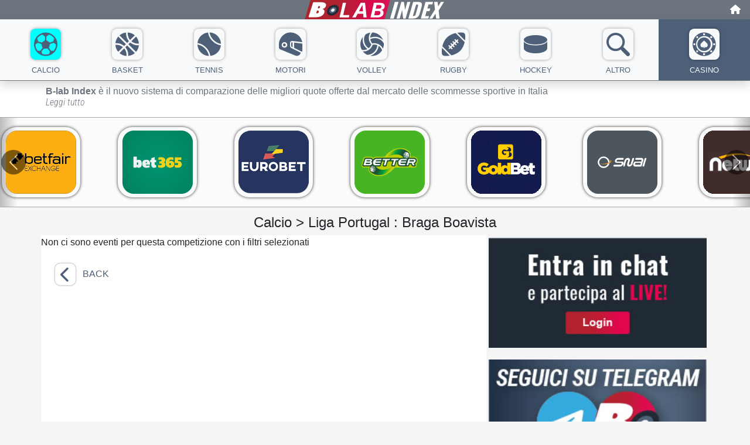

--- FILE ---
content_type: text/html; charset=UTF-8
request_url: https://indici.blablive.com/quote.php?bi_sport=ca&bi_comp=2177&bi_comp_name=Liga-Portugal&bi_event=66102&bi_event_name=Braga---Boavista&bi_market_type=HANDICAP+ASIATICO+ALTERNATIVO+1.75&bi_sel=Boavista&bi_i=03&bi_where=
body_size: 7151
content:
<!doctype html>
<html lang="it">
<head>
    <meta charset="UTF-8" />
    <title>Calcio | Top 10  | Liga Portugal | Braga   Boavista | Migliori Indici Variazione quote e pronostici | B-Lab Index</title>
    <meta name="author" content="Boris Production srl">
    <meta name="description" content="B-Lab Index - Classifica Calcio - Liga Portugal - Braga   Boavista dei migliori indici ricavati dalle quote e i bonus offerti dai Bookmakers da noi selezionati, in possesso di regolare concessione ad operare in Italia rilasciata dall’Agenzia delle Dogane e dei Monopoli.">
    <link rel="canonical" href="https://indici.blablive.com/quote.php?bi_sport=ca&bi_comp=2177&bi_comp_name=Liga-Portugal&bi_event=66102&bi_event_name=Braga---Boavista&bi_market_type=HANDICAP+ASIATICO+ALTERNATIVO+1.75&bi_sel=Boavista&bi_i=03&bi_where=">
    <meta name="viewport" content="width=device-width,minimum-scale=1,maximum-scale=5,initial-scale=1">
    <meta property="og:type" content="article" />
    <meta property="og:description" content="B-Lab Index - Classifica Calcio - Liga Portugal - Braga   Boavista dei migliori indici ricavati dalle quote e i bonus offerti dai Bookmakers da noi selezionati, in possesso di regolare concessione ad operare in Italia rilasciata dall’Agenzia delle Dogane e dei Monopoli." />
    <meta name="twitter:card" content="summary">
    <meta name="twitter:url" content="https://indici.blablive.com/quote.php?bi_sport=ca&bi_comp=2177&bi_comp_name=Liga-Portugal&bi_event=66102&bi_event_name=Braga---Boavista&bi_market_type=HANDICAP+ASIATICO+ALTERNATIVO+1.75&bi_sel=Boavista&bi_i=03&bi_where=">
    <meta name="twitter:title" content="Calcio | Top 10  | Liga Portugal | Braga   Boavista | Migliori Indici Variazione quote e pronostici | B-Lab Index">
    <meta name="twitter:description" content="B-Lab Index - Classifica Calcio - Liga Portugal - Braga   Boavista dei migliori indici ricavati dalle quote e i bonus offerti dai Bookmakers da noi selezionati, in possesso di regolare concessione ad operare in Italia rilasciata dall’Agenzia delle Dogane e dei Monopoli.">
    <meta name="robots" content="max-snippet:-1, max-image-preview:large, max-video-preview:-1" />
    <meta property="og:locale" content="it_IT" />
    <meta property="og:type" content="article" />
    <meta property="og:title" content="Calcio | Top 10  | Liga Portugal | Braga   Boavista | Migliori Indici Variazione quote e pronostici | B-Lab Index" />
    <meta property="og:description" content="B-Lab Index - Classifica Calcio - Liga Portugal - Braga   Boavista dei migliori indici ricavati dalle quote e i bonus offerti dai Bookmakers da noi selezionati, in possesso di regolare concessione ad operare in Italia rilasciata dall’Agenzia delle Dogane e dei Monopoli." />
    <meta property="og:url" content="https://indici.blablive.com/quote.php?bi_sport=ca&bi_comp=2177&bi_comp_name=Liga-Portugal&bi_event=66102&bi_event_name=Braga---Boavista&bi_market_type=HANDICAP+ASIATICO+ALTERNATIVO+1.75&bi_sel=Boavista&bi_i=03&bi_where=" />
    <meta property="og:site_name" content="B-Lab Index" />
    <meta property="article:publisher" content="https://www.facebook.com/blablive" /><meta property="article:tag" content="Calcio" /><meta property="article:tag" content="Liga Portugal" /><meta property="article:tag" content="Vincente Portugal Primeira Liga 2025/26" /><meta property="article:tag" content="Portogallo Primera Liga : Vincente" /><meta property="article:tag" content="Famalicao - CD TONDELA" /><meta property="article:tag" content="Casa Pia - Avs Futebol Sad" /><meta property="article:tag" content="Moreirense - Santa Clara Azores" /><meta property="article:tag" content="Braga - Alverca" /><meta property="article:tag" content="Porto - Vicente Barcelos" /><meta property="article:tag" content="Casa Pia - AVS" /><meta property="article:tag" content="Braga - FC ALVERCA SAD" /><meta property="article:tag" content="Porto - Gil Vicente" /><meta property="article:tag" content="Moreirense - Santa Clara" /><meta property="article:tag" content="Nacional - Rio Ave" /><meta property="article:tag" content="Estoril - Guimaraes" /><meta property="article:tag" content="Arouca - Sporting" /><meta property="article:tag" content="Famalicao - Tondela" /><meta property="article:tag" content="Benfica - Estrela" /><meta property="article:tag" content="HANDICAP ASIATICO ALTERNATIVO 1.75" />    <meta property="article:section" content="B-Lab Index" />
    <meta property="article:published_time" content="2026-01-21T15:31:53+01:00" />
    <meta property="article:modified_time" content="2026-01-21T15:31:53+01:00" />
    <meta property="og:updated_time" content="2026-01-21T15:31:53+01:00" />
    <meta name="twitter:description" content="B-Lab Index - Classifica Calcio - Liga Portugal - Braga   Boavista dei migliori indici ricavati dalle quote e i bonus offerti dai Bookmakers da noi selezionati, in possesso di regolare concessione ad operare in Italia rilasciata dall’Agenzia delle Dogane e dei Monopoli." />
    <meta name="twitter:title" content="Calcio | Top 10  | Liga Portugal | Braga   Boavista | Migliori Indici Variazione quote e pronostici | B-Lab Index" />
    <meta name="twitter:site" content="@blab_live" />
    <script type='application/ld+json' class='yoast-schema-graph yoast-schema-graph--main'>
    {
        "@context": "https://schema.org",
        "@graph": [{
            "@type": "Organization",
            "@id": "https://indici.blablive.com/#organization",
            "name": "Boris Production srl",
            "url": "https://indici.blablive.com/",
            "sameAs": ["https://www.facebook.com/blablive",
                "https://www.youtube.com/channel/UCK88bCgLhb4hffvS-SHZszw", "https://twitter.com/blab_live"
            ],
            "logo": {
                "@type": "ImageObject",
                "@id": "https://indici.blablive.com/#logo",
                "url": false,
                "caption": "Boris Production srl"
            },
            "image": {
                "@id": "https://indici.blablive.com/#logo"
            }
        }, {
            "@type": "WebSite",
            "@id": "https://indici.blablive.com/#website",
            "url": "https://indici.blablive.com/",
            "name": "B-Lab Live!",
            "description": "Blab index Classifiche dei migliori indici ricavati dalle quote e pronostici e i bonus offerti dai Bookmakers da noi selezionati, in possesso di regolare concessione ad operare in Italia rilasciata dall’Agenzia delle Dogane e dei Monopoli.",
            "publisher": {
                "@id": "https://indici.blablive.com/#organization"
            },
            "potentialAction": {
                "@type": "SearchAction",
                "target": "https://indici.blablive.com/?bi_q={search_term_string}",
                "query-input": "required name=search_term_string"
            }
        }, {
            "@type": "WebPage",
            "@id": "https://indici.blablive.com/quote.php?bi_sport=ca&bi_comp=2177&bi_comp_name=Liga-Portugal&bi_event=66102&bi_event_name=Braga---Boavista&bi_market_type=HANDICAP+ASIATICO+ALTERNATIVO+1.75&bi_sel=Boavista&bi_i=03&bi_where=/#webpage",
            "url": "https://indici.blablive.com/quote.php?bi_sport=ca&bi_comp=2177&bi_comp_name=Liga-Portugal&bi_event=66102&bi_event_name=Braga---Boavista&bi_market_type=HANDICAP+ASIATICO+ALTERNATIVO+1.75&bi_sel=Boavista&bi_i=03&bi_where=/",
            "inLanguage": "it-IT",
            "name": "Calcio | Top 10  | Liga Portugal | Braga   Boavista | Migliori Indici Variazione quote e pronostici | B-Lab Index",
            "isPartOf": {
                "@id": "https://indici.blablive.com/#website"
            },
            "datePublished": "2026-01-21T15:31:53+01:00",
            "dateModified": "2026-01-21T15:31:53+01:00",
            "description": "B-Lab Index - Classifica Calcio - Liga Portugal - Braga   Boavista dei migliori indici ricavati dalle quote e i bonus offerti dai Bookmakers da noi selezionati, in possesso di regolare concessione ad operare in Italia rilasciata dall’Agenzia delle Dogane e dei Monopoli."
        }, {
            "@type": "Article",
            "@id": "https://indici.blablive.com/quote.php?bi_sport=ca&bi_comp=2177&bi_comp_name=Liga-Portugal&bi_event=66102&bi_event_name=Braga---Boavista&bi_market_type=HANDICAP+ASIATICO+ALTERNATIVO+1.75&bi_sel=Boavista&bi_i=03&bi_where=/#article",
            "isPartOf": {
                "@id": "https://indici.blablive.com/quote.php?bi_sport=ca&bi_comp=2177&bi_comp_name=Liga-Portugal&bi_event=66102&bi_event_name=Braga---Boavista&bi_market_type=HANDICAP+ASIATICO+ALTERNATIVO+1.75&bi_sel=Boavista&bi_i=03&bi_where=/#webpage"
            },
            "author": {
                "@id": "https://indici.blablive.com/#/schema/person/0d32236a30fda433e5af4b7f5172b910"
            },
            "headline": "B-Lab Index - Classifica Calcio - Liga Portugal - Braga   Boavista dei migliori indici ricavati dalle quote e i bonus offerti dai Bookmakers da noi selezionati, in possesso di regolare concessione ad operare in Italia rilasciata dall’Agenzia delle Dogane e dei Monopoli.",
            "datePublished": "2026-01-21T15:31:53+01:00",
            "dateModified": "2026-01-21T15:31:53+01:00",
            "mainEntityOfPage": {
                "@id": "https://indici.blablive.com/quote.php?bi_sport=ca&bi_comp=2177&bi_comp_name=Liga-Portugal&bi_event=66102&bi_event_name=Braga---Boavista&bi_market_type=HANDICAP+ASIATICO+ALTERNATIVO+1.75&bi_sel=Boavista&bi_i=03&bi_where=/#webpage"
            },
            "publisher": {
                "@id": "https://indici.blablive.com/#organization"
            },
            "image": {
                "@id": "https://indici.blablive.com/quote.php?bi_sport=ca&bi_comp=2177&bi_comp_name=Liga-Portugal&bi_event=66102&bi_event_name=Braga---Boavista&bi_market_type=HANDICAP+ASIATICO+ALTERNATIVO+1.75&bi_sel=Boavista&bi_i=03&bi_where=/#primaryimage"
            },
            "keywords": "Calcio,Liga Portugal,Vincente Portugal Primeira Liga 2025/26,Portogallo Primera Liga : Vincente,Famalicao - CD TONDELA,Casa Pia - Avs Futebol Sad,Moreirense - Santa Clara Azores,Braga - Alverca,Porto - Vicente Barcelos,Casa Pia - AVS,Braga - FC ALVERCA SAD,Porto - Gil Vicente,Moreirense - Santa Clara,Nacional - Rio Ave,Estoril - Guimaraes,Arouca - Sporting,Famalicao - Tondela,Benfica - Estrela,HANDICAP ASIATICO ALTERNATIVO 1.75"
        }]
    }
    </script>
    <!-- <link rel="preconnect" href="https://fonts.googleapis.com"> -->
    <link rel="preconnect" href="https://fonts.gstatic.com" crossorigin>
    <link href="https://fonts.googleapis.com/css2?family=Oswald:wght@200;300;400;500;600;700&family=Roboto+Condensed:ital,wght@0,300;0,400;0,700;1,300;1,400;1,700&family=Roboto:ital,wght@0,100;0,300;0,400;0,500;0,700;0,900;1,100;1,300;1,400;1,500;1,700;1,900&display=swap"
        rel="preconnect">
    <link href="\public\assets\css\style1.min.css" rel="stylesheet" type="text/css">
    <link href="\public\fontawesome-free-6\css\all.min.css" rel="stylesheet" type="text/css">
    <script defer src="\public\extra\bootstrap\dist\js\bootstrap.min.js"></script>
    <script defer src="\public\extra\@popperjs\core\dist\umd\popper.min.js"></script>
    <meta name="mobile-web-app-capable" content="yes">
    <meta name="theme-color" content="#1e1e1e">
    <link rel="apple-touch-icon" sizes="180x180" href="/public/assets/images/favicons/apple-touch-icon.png">
    <link rel="icon" type="image/png" href="/public/assets/images/favicons/favicon-32x32.png" sizes="32x32">
    <link rel="icon" type="image/png" href="/public/assets/images/favicons/favicon-16x16.png" sizes="16x16">
    <link rel="mask-icon" href="/public/assets/images/favicons/safari-pinned-tab.svg" color="#212121">
    <!-- <link rel="manifest" href="manifest.json"> -->
    <meta name="apple-mobile-web-app-capable" content="yes">
    <meta name="apple-mobile-web-app-status-bar-style" content="black">
    <link href="/public/assets/images/splashScreens/apple-touch-startup-image-1536x2008.png"
        media="(device-width: 768px) and (device-height: 1024px) and (-webkit-device-pixel-ratio: 2) and (orientation: portrait)"
        rel="apple-touch-startup-image">
    <link href="/public/assets/images/splashScreens/apple-touch-startup-image-1242x2148.png"
        media="(device-width: 414px) and (device-height: 736px) and (-webkit-device-pixel-ratio: 3) and (orientation: portrait)"
        rel="apple-touch-startup-image">
    <link href="/public/assets/images/splashScreens/apple-touch-startup-image-750x1294.png"
        media="(device-width: 375px) and (device-height: 667px) and (-webkit-device-pixel-ratio: 2)"
        rel="apple-touch-startup-image">
    <link href="/public/assets/images/splashScreens/apple-touch-startup-image-640x1096.png"
        media="(device-width: 320px) and (device-height: 568px) and (-webkit-device-pixel-ratio: 2)"
        rel="apple-touch-startup-image">
    <script type="application/ld+json">
    {
        "@context": "https://schema.org",
        "@type": "WebSite",
        "name": "B-Lab Index",
        "alternateName": "Classifiche dei migliori indici ricavati dalle quote dei BookMakers autorizzati",
        "description": "Classifiche dei migliori indici ricavati dalle quote e i bonus offerti dai Bookmakers da noi selezionati, in possesso di regolare concessione ad operare in Italia rilasciata dall’Agenzia delle Dogane e dei Monopoli.",
        "url": "https://indici.blablive.com/"
    }
    </script>
    <!-- <script src="//cdn.jsdelivr.net/npm/sweetalert2@11"></script> -->
    <script>
    const CURRENT_SPORT = 1;
    </script>
<!-- Google tag (gtag.js) -->
<script async src="https://www.googletagmanager.com/gtag/js?id=G-K0MLDHRJ5R"></script>
<script>window.dataLayer = window.dataLayer || [];function gtag(){dataLayer.push(arguments);}gtag('js', new Date());if( /AppName\/[0-9\.]+$/.test(navigator.userAgent) ) gtag('config', 'GA_MEASUREMENT_ID', { client_storage: 'none', client_id:  'G-K0MLDHRJ5R',});else gtag('config', 'G-K0MLDHRJ5R');setInterval(function() { console.log("hello");gtag({ 'event': 'Pageview', 'pagePath': 'https://indici.blablive.com/', 'pageTitle': 'Indici Quote by B-Lab Live!', 'visitorType': 'customer'}); } , 60000);</script>
<!-- End Google tag -->
<!--script type="text/javascript" async defer src="https://apis.google.com/js/platform.js?publisherid=106647926195515694120"></script-->
<!--script data-ad-client="ca-pub-5243013361290372" async src="//pagead2.googlesyndication.com/pagead/js/adsbygoogle.js" crossorigin="anonymous"></script--><style>.wit { width: fit-content !important;}.border-btm-quotep {border-bottom: 0.15rem solid #f5f5f5;}@media (min-width: 768px) {.border-btm-quotep {border-bottom: 1px solid #f5f5f5;}}</style>
<body style="background:#f5f5f5;">
    <div class="mb-2 bindex-bg-white">
        <div id="fixit">
    <div class="w-100 ">
        <nav class=" bg-secondary">
            <div class="container-fluid  d-inline-flex justify-content-end overflow-hidden bindex-logo-bg py-1">
                                <div class="w-auto my-auto ">
                                       <i onclick="location.href='https://blablive.com';" style="cursor:pointer;"
                        class=" text-white fa-solid fa-house me-1 my-1"></i>
                </div>
            </div>
                    </nav>
    </div>
    <div
        class="d-flex border-bottom border-1  border-secondary  bg-light shadow w-100 p-0 m-0 justify-content-between overflow-hidden">
        <div onclick="  if(! this.children[0].classList.contains('b-i-active') ){ location.href='/calcio' ; }  "
            class="ms-0 ms-md-2  pb-1 pb-md-2 pt-3 d-block flex-fill text-center pointer-event    ">
            <button aria-label="calcio" type="button"
                class="btn shadow-lt rounder-1 p-1  btn-bi icon-responsive icon-calcio b-i-active">
            </button>
            <small style="font-size: smaller;"
                class="text-center roboto-condensed  text-uppercase d-block bindex-navy-txt mt-1 mt-md-2 ">
                calcio
            </small>
        </div>
        <div onclick="  if(! this.children[0].classList.contains('b-i-active') ){ location.href='/basket' ; }  "
            class=" pb-1 pb-md-2 pt-3 d-block flex-fill text-center pointer-event   ">
            <button aria-label="basket" type="button"
                class="btn shadow-lt rounder-1 p-1   btn-bi icon-responsive icon-basket ">
            </button>
            <small style="font-size: smaller;"
                class="text-center roboto-condensed  text-uppercase d-block bindex-navy-txt mt-1 mt-md-2 ">
                basket
            </small>
        </div>
        <div onclick="  if(! this.children[0].classList.contains('b-i-active') ){ location.href='/tennis' ; }  "
            class=" pb-1 pb-md-2 pt-3 d-block flex-fill text-center pointer-event   ">
            <button aria-label="tennis" type="button"
                class="btn shadow-lt rounder-1 p-1   btn-bi icon-responsive icon-tennis ">
            </button>
            <small style="font-size: smaller;"
                class="text-center roboto-condensed  text-uppercase d-block bindex-navy-txt mt-1 mt-md-2 ">
                tennis
            </small>
        </div>
        <div onclick="  if(! this.children[0].classList.contains('b-i-active') ){ location.href='/motor-sport' ; }  "
            class=" pb-1 pb-md-2 pt-3 d-block flex-fill text-center pointer-event   ">
            <button aria-label="motori" type="button"
                class="btn shadow-lt rounder-1 p-1   btn-bi icon-responsive icon-motori  ">
            </button>
            <small style="font-size: smaller;"
                class="text-center roboto-condensed  text-uppercase d-block bindex-navy-txt mt-1 mt-md-2 ">
                motori
            </small>
        </div>
        <div onclick="  if(! this.children[0].classList.contains('b-i-active') ){ location.href='/volley' ; }  "
            class="d-none d-md-block pb-1 pb-md-2 pt-3 d-block flex-fill text-center pointer-event   ">
            <button aria-label="volley" type="button"
                class=" btn shadow-lt rounder-1 p-1   btn-bi icon-responsive icon-volley    ">
            </button>
            <small style="font-size: smaller;"
                class="text-center roboto-condensed  text-uppercase d-block bindex-navy-txt mt-1 mt-md-2 ">
                volley
            </small>
        </div>
        <div onclick="  if(! this.children[0].classList.contains('b-i-active') ){ location.href='/rugby' ; }  "
            class="d-none d-md-block pb-1 pb-md-2 pt-3 d-block flex-fill text-center pointer-event   ">
            <button aria-label="rugby" type="button"
                class=" btn shadow-lt rounder-1 p-1   btn-bi icon-responsive icon-rugby   ">
            </button>
            <small style="font-size: smaller;"
                class="text-center roboto-condensed  text-uppercase d-block bindex-navy-txt mt-1 mt-md-2 ">
                rugby
            </small>
        </div>
        <div onclick="  if(! this.children[0].classList.contains('b-i-active') ){ location.href='/ice-hockey' ; }  "
            class="d-none d-lg-block pb-1 pb-md-2 pt-3 d-block flex-fill text-center pointer-event   ">
            <button aria-label="hockey" type="button"
                class=" btn shadow-lt rounder-1 p-1   btn-bi icon-responsive icon-hockey    ">
            </button>
            <small style="font-size: smaller;"
                class="text-center roboto-condensed  text-uppercase d-block bindex-navy-txt mt-1 mt-md-2 ">
                hockey
            </small>
        </div>
        <div class=" pb-1 pb-md-2 pt-3 d-block flex-fill text-center pointer-event  ">
            <button aria-label="altro" id="search_button" type="button"
                class="btn shadow-lt rounder-1 p-1   btn-bi icon-responsive icon-search "
                data-bs-target="#searchbox" data-bs-toggle="collapse"
                aria-expanded="false" role="button"
                aria-controls="search-box" onclick="toggleClass(this.id, 'b-i-active') ">
            </button>
            <small style="font-size: smaller;"
                class="text-center roboto-condensed  text-uppercase d-block bindex-navy-txt mt-1 mt-md-2 ">
                altro
            </small>
        </div>
        <div onclick="location.href='https://blablive.com/blab-index-casino-permanenze-live-roulette-online';"
            class=" pb-1 pb-md-2 pt-3 d-block flex-fill text-center pointer-event text-center  bindex-navy-bg text-light  "
            style="width: 69px">
            <button aria-label="casino" type="button"
                class="mx-0 mx-sm-2 btn shadow-lt rounder-1 p-1 btn-bi icon-responsive icon-casino   py-0 ">
            </button>
            <small style="font-size: smaller;"
                class="d-block text-center roboto-condensed   text-uppercase  mt-1 mt-md-2">
                casino
            </small>
        </div>
    </div>
    <div class="row p-0 m-0 search-box w-100 collapse shadow border-bottom border-1 border-secondary" id="searchbox">
        <div class="my-3 ">
            <form method="get" action="\biseek.php">
                <label for="search-bar" class="form-label visually-hidden">Cerca</label>
                <input type="text" class="form-control text-muted w-75 mx-auto mb-3" name="bi_q" id="search-bar"
                    placeholder="Cerca">
            </form>
        </div>
        <div class="my-3 ">
            <div class="row justify-content-center">
                <div class=" wit p-0 me-1 mb-3">
                    <button aria-label="FOOTBALL"
                        onclick="  if(! this.classList.contains('b-i-active') ){ location.href='/american-football'; }  "
                        class="bindex-tool-tip roboto-condensed fw-bolder ">FOOTBALL
                        </span>
                    </button>
                </div>
                <div class="d-block d-md-none wit p-0 me-1 mb-3">
                    <button aria-label="VOLLEY"
                        onclick="  if(! this.classList.contains('b-i-active') ){ location.href='/volley'; }  "
                        class="bindex-tool-tip roboto-condensed fw-bolder ">VOLLEY
                        </span>
                    </button>
                </div>
                <div class="d-block d-lg-none wit p-0 me-1 mb-3">
                    <button aria-label="HOCKEY"
                        onclick="  if(! this.classList.contains('b-i-active') ){ location.href='/ice-hockey'; }  "
                        class="bindex-tool-tip roboto-condensed fw-bolder ">HOCKEY
                        </span>
                    </button>
                </div>
                <div class="d-block d-lg-none wit p-0 me-1 mb-3">
                    <button aria-label="RUGBY"
                        onclick="  if(! this.classList.contains('b-i-active') ){ location.href='/rugby'; }  "
                        class="bindex-tool-tip roboto-condensed fw-bolder ">RUGBY
                        </span>
                    </button>
                </div>
                <div class="wit p-0 me-1 mb-3">
                    <button aria-label="BASEBALL"
                        onclick="  if(! this.classList.contains('b-i-active') ){ location.href='/baseball'; }  "
                        class="bindex-tool-tip roboto-condensed fw-bolder ">BASEBALL
                        </span>
                    </button>
                </div>
                <div class="wit p-0 me-1 mb-3">
                    <button aria-label="GOLF"
                        onclick="  if(!this.classList.contains('b-i-active') ){ location.href='/golf'; }  "
                        class="bindex-tool-tip roboto-condensed fw-bolder ">GOLF
                        </span>
                    </button>
                </div>
                <div class="wit p-0 me-1 mb-3">
                    <button aria-label="TABLE"
                        onclick="  if(!this.classList.contains('b-i-active') ){ location.href='/table-tennis'; }  "
                        class="bindex-tool-tip roboto-condensed fw-bolder ">TABLE
                        TENNIS </span>
                    </button>
                </div>
                <div class="wit p-0 me-1 mb-3">
                    <button aria-label="Pallanuoto"
                        onclick="  if(! this.classList.contains('b-i-active') ){ location.href='/pallanuoto'; }  "
                        class="bindex-tool-tip roboto-condensed fw-bolder ">Pallanuoto
                        </span>
                    </button>
                </div>
                <div class="wit p-0 me-1 mb-3">
                    <button aria-label="CICLISMO"
                        onclick="  if(! this.classList.contains('b-i-active') ){ location.href='/ciclismo'; }  "
                        class="bindex-tool-tip roboto-condensed fw-bolder ">CICLISMO
                        </span>
                    </button>
                </div>
            </div>
        </div>
    </div>
</div>
<div class="container">
    <div class="row my-2">
        <h6 class="text-secondary px-2">
            <span class="fw-bolder">B-lab Index</span> è il nuovo sistema di comparazione delle migliori quote
            offerte dal mercato delle scommesse sportive in Italia <br>
            <!-- <a class="text-decoration-none text-secondary fst-italic robo-condensed fw-lighter" target="_blank"> -->
            <a class="text-decoration-none text-secondary fst-italic robo-condensed fw-lighter" href="#">
                Leggi tutto
            </a>
        </h6>
    </div>
</div>
<div class="overflow-hidden w-100">
    <div class="position-relative">
        <div id="scrolling-box" class="py-3 shadow-horizontal position-relative scroll-box">
                            <div class="my-auto">
                    <!--div onclick="window.open('https://ads.betfair.com/redirect.aspx?pid=3946259&amp;bid=9289')" class="p-1 border border-5 border-light scroll-image"-->
                    <div onclick="" class="p-1 border border-5 border-light scroll-image">
                        <div
                            style="
                                width: 120px !important;
                                height: 120px !important;/* max-width: 120px !important;max-height: 120px !important; */
                                background-size: cover;
                                background-image:url('/public/assets/images/comparatori/120w/bex.png');
                            ">
                        </div>
                    </div>
                </div>
                            <div class="my-auto">
                    <!--div onclick="window.open('https://www.bet365.com/olp/open-account?affiliate=365_01011292')" class="p-1 border border-5 border-light scroll-image"-->
                    <div onclick="" class="p-1 border border-5 border-light scroll-image">
                        <div
                            style="
                                width: 120px !important;
                                height: 120px !important;/* max-width: 120px !important;max-height: 120px !important; */
                                background-size: cover;
                                background-image:url('/public/assets/images/comparatori/120w/bet365.png');
                            ">
                        </div>
                    </div>
                </div>
                            <div class="my-auto">
                    <!--div onclick="window.open('https://www.eurobet.it/it/')" class="p-1 border border-5 border-light scroll-image"-->
                    <div onclick="" class="p-1 border border-5 border-light scroll-image">
                        <div
                            style="
                                width: 120px !important;
                                height: 120px !important;/* max-width: 120px !important;max-height: 120px !important; */
                                background-size: cover;
                                background-image:url('/public/assets/images/comparatori/120w/Eurobet.png');
                            ">
                        </div>
                    </div>
                </div>
                            <div class="my-auto">
                    <!--div onclick="window.open('https://media.lottomaticapartners.it/redirect.aspx?pid=6619&bid=1508')" class="p-1 border border-5 border-light scroll-image"-->
                    <div onclick="" class="p-1 border border-5 border-light scroll-image">
                        <div
                            style="
                                width: 120px !important;
                                height: 120px !important;/* max-width: 120px !important;max-height: 120px !important; */
                                background-size: cover;
                                background-image:url('/public/assets/images/comparatori/120w/better_lotto.png');
                            ">
                        </div>
                    </div>
                </div>
                            <div class="my-auto">
                    <!--div onclick="window.open('https://media.goldbetpartners.it/redirect.aspx?pid=7366&bid=1494')" class="p-1 border border-5 border-light scroll-image"-->
                    <div onclick="" class="p-1 border border-5 border-light scroll-image">
                        <div
                            style="
                                width: 120px !important;
                                height: 120px !important;/* max-width: 120px !important;max-height: 120px !important; */
                                background-size: cover;
                                background-image:url('/public/assets/images/comparatori/120w/goldbet.png');
                            ">
                        </div>
                    </div>
                </div>
                            <div class="my-auto">
                    <!--div onclick="window.open('https://www.snai.it/services/info/scommesse-calcio/?COD_PROM=BB_SPORT&btag=918428_B2CFCF0C35F844B6AD4FD12F2A269CFA')" class="p-1 border border-5 border-light scroll-image"-->
                    <div onclick="" class="p-1 border border-5 border-light scroll-image">
                        <div
                            style="
                                width: 120px !important;
                                height: 120px !important;/* max-width: 120px !important;max-height: 120px !important; */
                                background-size: cover;
                                background-image:url('/public/assets/images/comparatori/120w/snai.png');
                            ">
                        </div>
                    </div>
                </div>
                            <div class="my-auto">
                    <!--div onclick="window.open('https://www.netwin.it/')" class="p-1 border border-5 border-light scroll-image"-->
                    <div onclick="" class="p-1 border border-5 border-light scroll-image">
                        <div
                            style="
                                width: 120px !important;
                                height: 120px !important;/* max-width: 120px !important;max-height: 120px !important; */
                                background-size: cover;
                                background-image:url('/public/assets/images/comparatori/120w/netwin.png');
                            ">
                        </div>
                    </div>
                </div>
                            <div class="my-auto">
                    <!--div onclick="window.open('https://raddoppio.cplay.it/blab.html')" class="p-1 border border-5 border-light scroll-image"-->
                    <div onclick="" class="p-1 border border-5 border-light scroll-image">
                        <div
                            style="
                                width: 120px !important;
                                height: 120px !important;/* max-width: 120px !important;max-height: 120px !important; */
                                background-size: cover;
                                background-image:url('/public/assets/images/comparatori/120w/cplay.png');
                            ">
                        </div>
                    </div>
                </div>
                            <div class="my-auto">
                    <!--div onclick="window.open('https://www.betsson.it/')" class="p-1 border border-5 border-light scroll-image"-->
                    <div onclick="" class="p-1 border border-5 border-light scroll-image">
                        <div
                            style="
                                width: 120px !important;
                                height: 120px !important;/* max-width: 120px !important;max-height: 120px !important; */
                                background-size: cover;
                                background-image:url('/public/assets/images/comparatori/120w/betsson.png');
                            ">
                        </div>
                    </div>
                </div>
                            <div class="my-auto">
                    <!--div onclick="window.open('https://sport.sportitaliabet.it/SIBBLABSPORTLIVE/')" class="p-1 border border-5 border-light scroll-image"-->
                    <div onclick="" class="p-1 border border-5 border-light scroll-image">
                        <div
                            style="
                                width: 120px !important;
                                height: 120px !important;/* max-width: 120px !important;max-height: 120px !important; */
                                background-size: cover;
                                background-image:url('/public/assets/images/comparatori/120w/sportita.png');
                            ">
                        </div>
                    </div>
                </div>
                            <div class="my-auto">
                    <!--div onclick="window.open('https://ntrfr.leovegas.com/redirect.aspx?pid=3705574&bid=14471')" class="p-1 border border-5 border-light scroll-image"-->
                    <div onclick="" class="p-1 border border-5 border-light scroll-image">
                        <div
                            style="
                                width: 120px !important;
                                height: 120px !important;/* max-width: 120px !important;max-height: 120px !important; */
                                background-size: cover;
                                background-image:url('/public/assets/images/comparatori/120w/leovegas.png');
                            ">
                        </div>
                    </div>
                </div>
                            <div class="my-auto">
                    <!--div onclick="window.open('https://scommesse.netbet.it/')" class="p-1 border border-5 border-light scroll-image"-->
                    <div onclick="" class="p-1 border border-5 border-light scroll-image">
                        <div
                            style="
                                width: 120px !important;
                                height: 120px !important;/* max-width: 120px !important;max-height: 120px !important; */
                                background-size: cover;
                                background-image:url('/public/assets/images/comparatori/120w/netbet.png');
                            ">
                        </div>
                    </div>
                </div>
                            <div class="my-auto">
                    <!--div onclick="window.open('https://www.bwin.it/it/sports')" class="p-1 border border-5 border-light scroll-image"-->
                    <div onclick="" class="p-1 border border-5 border-light scroll-image">
                        <div
                            style="
                                width: 120px !important;
                                height: 120px !important;/* max-width: 120px !important;max-height: 120px !important; */
                                background-size: cover;
                                background-image:url('/public/assets/images/comparatori/120w/bwin.png');
                            ">
                        </div>
                    </div>
                </div>
                            <div class="my-auto">
                    <!--div onclick="window.open('https://www.sisal.it/')" class="p-1 border border-5 border-light scroll-image"-->
                    <div onclick="" class="p-1 border border-5 border-light scroll-image">
                        <div
                            style="
                                width: 120px !important;
                                height: 120px !important;/* max-width: 120px !important;max-height: 120px !important; */
                                background-size: cover;
                                background-image:url('/public/assets/images/comparatori/120w/sisal.png');
                            ">
                        </div>
                    </div>
                </div>
                    </div>
        <button id="scrolling-box-prev" aria-label="Previous" class="my-auto cast-shadow hide-touch carousel-control-prev scroller" data-direction="left" data-target="scrolling-box" type="button">
            <span class="carousel-control-prev-icon" aria-hidden="true"></span>
            <span class="visually-hidden">Previous</span>
        </button>
        <button id="scrolling-box-next" aria-label="Next" class="my-auto cast-shadow hide-touch carousel-control-next scroller" data-direction="right" data-target="scrolling-box" type="button">
            <span class="carousel-control-next-icon" aria-hidden="true"></span>
            <span class="visually-hidden">Next</span>
        </button>
    </div>
</div>
    </div>
    <p class="pt-2 mb-0 text-center d-none text-uppercase text-muted small text-secondary">
        Calcio / 21 gennaio 2026 ore 15:31    </p>
    <p class="mb-1 text-center fs-4 w-100 fw-lighter" style="overflow-x: visible;">
        Calcio > Liga Portugal : Braga   Boavista    </p>
    <div class="container">
        <div class="row ">
            <div class="p-0 m-0 bg-white col-12 col-lg-8" id="quote-comparison">
                Non ci sono eventi per questa competizione con i filtri selezionati                <div class="mx-4 mt-4 mb-3 ">
                    <span onclick="window.history.back();" style="cursor:pointer;"
                        class="text-decoration-none bindex-navy-txt">
                        <button
                            aria-label="Go Back!"
                            class=" bindex-navy-txt fa-solid fa-chevron-left rounder-1 flex-fill bindex-button me-2"
                            type="button">
                        </button> BACK
                    </span>
                    <button style="border:none !important; background:transparent; font-size:larger;"
                        class="border-0 shadow-none d-none wit text-warning fa-regular fa-star " type="button">
                        <span class="bindex-navy-txt">
                            SALVA COME PREFERITO
                        </span>
                    </button>
                </div>
            </div>
            <div class="p-0 mt-2 col-12 col-lg-4 mt-lg-0" id="bonus-compar">
                <div class="p-1 w-100">
					<a href="https://chat.blablive.com/wp-login.php" target="_blank" style="display:block;width:100%;">
						<img src="https://index.blablive.com/public/assets/images/entra-in-chat22.jpg" width="300" style="margin:0px auto 10px auto;width:100%">
					</a>
					<a href="https://t.me/s/blablive" target="_blank" style="display:block;width:100%;">
						<img src="https://index.blablive.com/public/assets/images/blablive-Telegram.jpg" width="300" height="auto"  style="margin:10px auto;width:100%">
					</a>
                </div>
                <div class="w-100 p-1" >
					<ins class="adsbygoogle"
						 style="display:block"
						 data-ad-client="ca-pub-5243013361290372"
						 data-ad-slot="2498985039"
						 data-ad-format="auto"
						 data-full-width-responsive="true"></ins>
					<!--script>(adsbygoogle = window.adsbygoogle || []).push({});</script-->
                </div>
            </div>
            <div class="p-3 row bindex-navy-txt">
                <div class="col-12 col-lg-8 bindex-sub-content">
                    <span class="fs-5">
                        Vedi tutti i:
                    </span>
                    <small class="pb-4 mb-3  fs-6">
                        <span class="mb-2">
                                                        <a href="https://indici.blablive.com/calcio?&bi_where=" class="bindex-suggestion">
                                Calcio                            </a>
                                                        <a href="https://indici.blablive.com/calcio/2177/Liga Portugal?&bi_where=" class="bindex-suggestion">
                                Liga Portugal                            </a>
                                                        <a href="https://indici.blablive.com/calcio/2177/Liga Portugal/66102/Braga   Boavista?&bi_where=" class="bindex-suggestion">
                                Braga   Boavista                            </a>
                                                    </span>
                    </small>
                    <div class="mt-3 d-inline-flex justify-content-between w-100">
                        <a href="https://indici.blablive.com" class="text-decoration-none bindex-navy-txt">
                            <button aria-label="Go Home"
                                class=" bindex-navy-txt fa-solid fa-chevron-left rounder-1 flex-fill bindex-button me-2" type="button"
                            >
                            </button> HOME
                        </a>
                    </div>
                </div>
            </div>
        </div>
    </div>
    <div class="bindex-footer">
    <form class="w-100">
        <div id="bindex-nl" class="input-group my-3 bg-secondary rounded-pill">
            <input type="text"
                class="form-control bg-secondary text-white placeholder-white rounded-pill border-0 no-focus"
                placeholder="E-Mail Newsletter" aria-label="E-Mail Newsletter" aria-describedby="subscribe">
            <button aria-label="Subscribe" class="btn btn-light text-secondary rounded-pill " type="submit"
                id="subscribe">Subscribe</button>
        </div>
    </form>
    <div class="d-grid gap-2 d-inline-flex justify-content-center w-100 my-3 fs-5">
        <!-- social icons -->
        <button aria-label="facebook" id="facebook" onclick="window.open('https://www.facebook.com/blablive')"
            class="bindex-social-icon fa-brands fa-facebook-f " style="background-color: rgb(46, 68, 134);">
        </button>
        <button aria-label="instagram" id="instagram" onclick="window.open('https://www.instagram.com/blab_live/')"
            class="bindex-social-icon fa-brands fa-instagram ">
        </button>
        <button aria-label="youtube" id="youtube"
            onclick="window.open('https://www.youtube.com/channel/UCK88bCgLhb4hffvS-SHZszw')"
            class="bindex-social-icon fa-brands fa-youtube " style="background-color: rgb(236, 5, 8) ;">
        </button>
        <button aria-label="twitch" id="twitch" onclick="window.open('https://www.twitch.tv/blablive')"
            class="bindex-social-icon fa-brands fa-twitch" style="background-color:rgb(87, 46, 163);">
        </button>
        <button aria-label="twitter" id="twitter" onclick="window.open('https://twitter.com/blab_live')"
            class="bindex-social-icon fa-brands fa-twitter" style="background-color: rgb(70,154, 233);">
        </button>
        <button aria-label="telegram" id="telegram" onclick="window.open('https://t.me/blablive')"
            class="bindex-social-icon fa-solid fa-paper-plane" style="background-color: rgb(38,135, 223);">
        </button>
    </div>
    <div class="text-center " style="font-size: smaller;">
        Copyright © 2019 - 2024 by Boris Production srl. B-Lab Index, B-Lab LIVE! e blabsport.it sostengono il
        Gioco
        Responsabile. Il gioco é severamente vietato ai minori di 18 anni e può causare dipendenza patologica.
    </div>
</div>    <script src="./public/js/aux.min.js" type="application/javascript"></script>
    <script src="./public/js/main.min.js" type="application/javascript"></script>
</body>

</html>


--- FILE ---
content_type: text/css
request_url: https://indici.blablive.com/public/assets/css/style1.min.css
body_size: 28732
content:
@charset "UTF-8";@import url("https://fonts.googleapis.com/css2?family=Roboto+Condensed:ital,wght@0,300;0,400;0,700;1,300;1,400;1,700&display=swap");@import url("../fonts/style.css");:root {--bs-blue: #0d6efd;--bs-indigo: #6610f2;--bs-purple: #6f42c1;--bs-pink: #d63384;--bs-red: #dc3545;--bs-orange: #fd7e14;--bs-yellow: #ffc107;--bs-green: #198754;--bs-teal: #20c997;--bs-cyan: #0dcaf0;--bs-white: #fff;--bs-gray: #6c757d;--bs-gray-dark: #343a40;--bs-gray-100: #f8f9fa;--bs-gray-200: #e9ecef;--bs-gray-300: #dee2e6;--bs-gray-400: #ced4da;--bs-gray-500: #adb5bd;--bs-gray-600: #6c757d;--bs-gray-700: #495057;--bs-gray-800: #343a40;--bs-gray-900: #212529;--bs-primary: #0d6efd;--bs-secondary: #6c757d;--bs-success: #198754;--bs-info: #0dcaf0;--bs-warning: #ffc107;--bs-danger: #dc3545;--bs-light: #f8f9fa;--bs-dark: #212529;--bs-primary-rgb: 13, 110, 253;--bs-secondary-rgb: 108, 117, 125;--bs-success-rgb: 25, 135, 84;--bs-info-rgb: 13, 202, 240;--bs-warning-rgb: 255, 193, 7;--bs-danger-rgb: 220, 53, 69;--bs-light-rgb: 248, 249, 250;--bs-dark-rgb: 33, 37, 41;--bs-white-rgb: 255, 255, 255;--bs-black-rgb: 0, 0, 0;--bs-body-color-rgb: 33, 37, 41;--bs-body-bg-rgb: 255, 255, 255;--bs-font-sans-serif: system-ui, -apple-system, "Segoe UI", Roboto, "Helvetica Neue", Arial, "Noto Sans", "Liberation Sans", sans-serif, "Apple Color Emoji", "Segoe UI Emoji", "Segoe UI Symbol", "Noto Color Emoji";--bs-font-monospace: SFMono-Regular, Menlo, Monaco, Consolas, "Liberation Mono", "Courier New", monospace;--bs-gradient: linear-gradient(180deg, rgba(255, 255, 255, 0.15), rgba(255, 255, 255, 0));--bs-body-font-family: var(--bs-font-sans-serif);--bs-body-font-size: 1rem;--bs-body-font-weight: 400;--bs-body-line-height: 1.5;--bs-body-color: #212529;--bs-body-bg: #fff;}
*, *::before, *::after {box-sizing: border-box;}
@media (prefers-reduced-motion: no-preference) {:root {scroll-behavior: smooth;}
}
body {margin: 0;font-family: var(--bs-body-font-family);font-size: var(--bs-body-font-size);font-weight: var(--bs-body-font-weight);line-height: var(--bs-body-line-height);color: var(--bs-body-color);text-align: var(--bs-body-text-align);background-color: var(--bs-body-bg);-webkit-text-size-adjust: 100%;-webkit-tap-highlight-color: rgba(0, 0, 0, 0);}
hr {margin: 1rem 0;color: inherit;background-color: currentColor;border: 0;opacity: 0.25;}
hr:not([size]) {height: 1px;}
h6, .h6, h5, .h5, h4, .h4, h3, .h3, h2, .h2, h1, .h1 {margin-top: 0;margin-bottom: 0.5rem;font-weight: 500;line-height: 1.2;}
h1, .h1 {font-size: calc(1.375rem + 1.5vw);}
@media (min-width: 1200px) {h1, .h1 {font-size: 2.5rem;}
}
h2, .h2 {font-size: calc(1.325rem + 0.9vw);}
@media (min-width: 1200px) {h2, .h2 {font-size: 2rem;}
}
h3, .h3 {font-size: calc(1.3rem + 0.6vw);}
@media (min-width: 1200px) {h3, .h3 {font-size: 1.75rem;}
}
h4, .h4 {font-size: calc(1.275rem + 0.3vw);}
@media (min-width: 1200px) {h4, .h4 {font-size: 1.5rem;}
}
h5, .h5 {font-size: 1.25rem;}
h6, .h6 {font-size: 1rem;}
p {margin-top: 0;margin-bottom: 1rem;}
abbr[title], abbr[data-bs-original-title] {text-decoration: underline dotted;cursor: help;text-decoration-skip-ink: none;}
address {margin-bottom: 1rem;font-style: normal;line-height: inherit;}
ol, ul {padding-left: 2rem;}
ol, ul, dl {margin-top: 0;margin-bottom: 1rem;}
ol ol, ul ul, ol ul, ul ol {margin-bottom: 0;}
dt {font-weight: 700;}
dd {margin-bottom: 0.5rem;margin-left: 0;}
blockquote {margin: 0 0 1rem;}
b, strong {font-weight: bolder;}
small, .small {font-size: 0.875em;}
mark, .mark {padding: 0.2em;background-color: #fcf8e3;}
sub, sup {position: relative;font-size: 0.75em;line-height: 0;vertical-align: baseline;}
sub {bottom: -0.25em;}
sup {top: -0.5em;}
a {color: #0d6efd;text-decoration: underline;}
a:hover {color: #0a58ca;}
a:not([href]):not([class]), a:not([href]):not([class]):hover {color: inherit;text-decoration: none;}
pre, code, kbd, samp {font-family: var(--bs-font-monospace);font-size: 1em;direction: ltr ;unicode-bidi: bidi-override;}
pre {display: block;margin-top: 0;margin-bottom: 1rem;overflow: auto;font-size: 0.875em;}
pre code {font-size: inherit;color: inherit;word-break: normal;}
code {font-size: 0.875em;color: #d63384;word-wrap: break-word;}
a>code {color: inherit;}
kbd {padding: 0.2rem 0.4rem;font-size: 0.875em;color: #fff;background-color: #212529;border-radius: 0.2rem;}
kbd kbd {padding: 0;font-size: 1em;font-weight: 700;}
figure {margin: 0 0 1rem;}
img, svg {vertical-align: middle;}
table {caption-side: bottom;border-collapse: collapse;}
caption {padding-top: 0.5rem;padding-bottom: 0.5rem;color: #6c757d;text-align: left;}
th {text-align: inherit;text-align: -webkit-match-parent;}
thead, tbody, tfoot, tr, td, th {border-color: inherit;border-style: solid;border-width: 0;}
label {display: inline-block;}
button {border-radius: 0;}
button:focus:not(:focus-visible) {outline: 0;}
input, button, select, optgroup, textarea {margin: 0;font-family: inherit;font-size: inherit;line-height: inherit;}
button, select {text-transform: none;}
[role=button] {cursor: pointer;}
select {word-wrap: normal;}
select:disabled {opacity: 1;}
[list]::-webkit-calendar-picker-indicator {display: none;}
button, [type=button], [type=reset], [type=submit] {-webkit-appearance: button;}
button:not(:disabled), [type=button]:not(:disabled), [type=reset]:not(:disabled), [type=submit]:not(:disabled) {cursor: pointer;}
::-moz-focus-inner {padding: 0;border-style: none;}
textarea {resize: vertical;}
fieldset {min-width: 0;padding: 0;margin: 0;border: 0;}
legend {float: left;width: 100%;padding: 0;margin-bottom: 0.5rem;font-size: calc(1.275rem + 0.3vw);line-height: inherit;}
@media (min-width: 1200px) {legend {font-size: 1.5rem;}
}
legend+* {clear: left;}
::-webkit-datetime-edit-fields-wrapper, ::-webkit-datetime-edit-text, ::-webkit-datetime-edit-minute, ::-webkit-datetime-edit-hour-field, ::-webkit-datetime-edit-day-field, ::-webkit-datetime-edit-month-field, ::-webkit-datetime-edit-year-field {padding: 0;}
::-webkit-inner-spin-button {height: auto;}
[type=search] {outline-offset: -2px;-webkit-appearance: textfield;}
::-webkit-search-decoration {-webkit-appearance: none;}
::-webkit-color-swatch-wrapper {padding: 0;}
::file-selector-button {font: inherit;}
::-webkit-file-upload-button {font: inherit;-webkit-appearance: button;}
output {display: inline-block;}
iframe {border: 0;}
summary {display: list-item;cursor: pointer;}
progress {vertical-align: baseline;}
[hidden] {display: none !important;}
.lead {font-size: 1.25rem;font-weight: 300;}
.display-1 {font-size: calc(1.625rem + 4.5vw);font-weight: 300;line-height: 1.2;}
@media (min-width: 1200px) {.display-1 {font-size: 5rem;}
}
.display-2 {font-size: calc(1.575rem + 3.9vw);font-weight: 300;line-height: 1.2;}
@media (min-width: 1200px) {.display-2 {font-size: 4.5rem;}
}
.display-3 {font-size: calc(1.525rem + 3.3vw);font-weight: 300;line-height: 1.2;}
@media (min-width: 1200px) {.display-3 {font-size: 4rem;}
}
.display-4 {font-size: calc(1.475rem + 2.7vw);font-weight: 300;line-height: 1.2;}
@media (min-width: 1200px) {.display-4 {font-size: 3.5rem;}
}
.display-5 {font-size: calc(1.425rem + 2.1vw);font-weight: 300;line-height: 1.2;}
@media (min-width: 1200px) {.display-5 {font-size: 3rem;}
}
.display-6 {font-size: calc(1.375rem + 1.5vw);font-weight: 300;line-height: 1.2;}
@media (min-width: 1200px) {.display-6 {font-size: 2.5rem;}
}
.list-unstyled {padding-left: 0;list-style: none;}
.list-inline {padding-left: 0;list-style: none;}
.list-inline-item {display: inline-block;}
.list-inline-item:not(:last-child) {margin-right: 0.5rem;}
.initialism {font-size: 0.875em;text-transform: uppercase;}
.blockquote {margin-bottom: 1rem;font-size: 1.25rem;}
.blockquote> :last-child {margin-bottom: 0;}
.blockquote-footer {margin-top: -1rem;margin-bottom: 1rem;font-size: 0.875em;color: #6c757d;}
.blockquote-footer::before {content: "— ";}
.img-fluid {max-width: 100%;height: auto;}
.img-thumbnail {padding: 0.25rem;background-color: #fff;border: 1px solid #dee2e6;border-radius: 0.25rem;max-width: 100%;height: auto;}
.figure {display: inline-block;}
.figure-img {margin-bottom: 0.5rem;line-height: 1;}
.figure-caption {font-size: 0.875em;color: #6c757d;}
.container, .container-fluid, .bindex-footer, .container-xxl, .container-xl, .container-lg, .container-md, .container-sm {width: 100%;padding-right: var(--bs-gutter-x, 0.75rem);padding-left: var(--bs-gutter-x, 0.75rem);margin-right: auto;margin-left: auto;}
@media (min-width: 576px) {.container-sm, .container {max-width: 540px;}
}
@media (min-width: 768px) {.container-md, .container-sm, .container {max-width: 720px;}
}
@media (min-width: 992px) {.container-lg, .container-md, .container-sm, .container {max-width: 960px;}
}
@media (min-width: 1200px) {.container-xl, .container-lg, .container-md, .container-sm, .container {max-width: 1140px;}
}
@media (min-width: 1400px) {.container-xxl, .container-xl, .container-lg, .container-md, .container-sm, .container {max-width: 1320px;}
}
.row {--bs-gutter-x: 1.5rem;--bs-gutter-y: 0;display: flex;flex-wrap: wrap;margin-top: calc(-1 * var(--bs-gutter-y));margin-right: calc(-0.5 * var(--bs-gutter-x));margin-left: calc(-0.5 * var(--bs-gutter-x));}
.row>* {flex-shrink: 0;width: 100%;max-width: 100%;padding-right: calc(var(--bs-gutter-x) * 0.5);padding-left: calc(var(--bs-gutter-x) * 0.5);margin-top: var(--bs-gutter-y);}
.col {flex: 1 0 0%;}
.row-cols-auto>* {flex: 0 0 auto;width: auto;}
.row-cols-1>* {flex: 0 0 auto;width: 100%;}
.row-cols-2>* {flex: 0 0 auto;width: 50%;}
.row-cols-3>* {flex: 0 0 auto;width: 33.3333333333%;}
.row-cols-4>* {flex: 0 0 auto;width: 25%;}
.row-cols-5>* {flex: 0 0 auto;width: 20%;}
.row-cols-6>* {flex: 0 0 auto;width: 16.6666666667%;}
.col-auto {flex: 0 0 auto;width: auto;}
.col-1 {flex: 0 0 auto;width: 8.33333333%;}
.col-2 {flex: 0 0 auto;width: 16.66666667%;}
.col-3 {flex: 0 0 auto;width: 25%;}
.col-4 {flex: 0 0 auto;width: 33.33333333%;}
.col-5 {flex: 0 0 auto;width: 41.66666667%;}
.col-6 {flex: 0 0 auto;width: 50%;}
.col-7 {flex: 0 0 auto;width: 58.33333333%;}
.col-8 {flex: 0 0 auto;width: 66.66666667%;}
.col-9 {flex: 0 0 auto;width: 75%;}
.col-10 {flex: 0 0 auto;width: 83.33333333%;}
.col-11 {flex: 0 0 auto;width: 91.66666667%;}
.col-12 {flex: 0 0 auto;width: 100%;}
.offset-1 {margin-left: 8.33333333%;}
.offset-2 {margin-left: 16.66666667%;}
.offset-3 {margin-left: 25%;}
.offset-4 {margin-left: 33.33333333%;}
.offset-5 {margin-left: 41.66666667%;}
.offset-6 {margin-left: 50%;}
.offset-7 {margin-left: 58.33333333%;}
.offset-8 {margin-left: 66.66666667%;}
.offset-9 {margin-left: 75%;}
.offset-10 {margin-left: 83.33333333%;}
.offset-11 {margin-left: 91.66666667%;}
.g-0, .gx-0 {--bs-gutter-x: 0;}
.g-0, .gy-0 {--bs-gutter-y: 0;}
.g-1, .gx-1 {--bs-gutter-x: 0.25rem;}
.g-1, .gy-1 {--bs-gutter-y: 0.25rem;}
.g-2, .gx-2 {--bs-gutter-x: 0.5rem;}
.g-2, .gy-2 {--bs-gutter-y: 0.5rem;}
.g-3, .gx-3 {--bs-gutter-x: 1rem;}
.g-3, .gy-3 {--bs-gutter-y: 1rem;}
.g-4, .gx-4 {--bs-gutter-x: 1.5rem;}
.g-4, .gy-4 {--bs-gutter-y: 1.5rem;}
.g-5, .gx-5 {--bs-gutter-x: 3rem;}
.g-5, .gy-5 {--bs-gutter-y: 3rem;}
@media (min-width: 576px) {.col-sm {flex: 1 0 0%;}
.row-cols-sm-auto>* {flex: 0 0 auto;width: auto;}
.row-cols-sm-1>* {flex: 0 0 auto;width: 100%;}
.row-cols-sm-2>* {flex: 0 0 auto;width: 50%;}
.row-cols-sm-3>* {flex: 0 0 auto;width: 33.3333333333%;}
.row-cols-sm-4>* {flex: 0 0 auto;width: 25%;}
.row-cols-sm-5>* {flex: 0 0 auto;width: 20%;}
.row-cols-sm-6>* {flex: 0 0 auto;width: 16.6666666667%;}
.col-sm-auto {flex: 0 0 auto;width: auto;}
.col-sm-1 {flex: 0 0 auto;width: 8.33333333%;}
.col-sm-2 {flex: 0 0 auto;width: 16.66666667%;}
.col-sm-3 {flex: 0 0 auto;width: 25%;}
.col-sm-4 {flex: 0 0 auto;width: 33.33333333%;}
.col-sm-5 {flex: 0 0 auto;width: 41.66666667%;}
.col-sm-6 {flex: 0 0 auto;width: 50%;}
.col-sm-7 {flex: 0 0 auto;width: 58.33333333%;}
.col-sm-8 {flex: 0 0 auto;width: 66.66666667%;}
.col-sm-9 {flex: 0 0 auto;width: 75%;}
.col-sm-10 {flex: 0 0 auto;width: 83.33333333%;}
.col-sm-11 {flex: 0 0 auto;width: 91.66666667%;}
.col-sm-12 {flex: 0 0 auto;width: 100%;}
.offset-sm-0 {margin-left: 0;}
.offset-sm-1 {margin-left: 8.33333333%;}
.offset-sm-2 {margin-left: 16.66666667%;}
.offset-sm-3 {margin-left: 25%;}
.offset-sm-4 {margin-left: 33.33333333%;}
.offset-sm-5 {margin-left: 41.66666667%;}
.offset-sm-6 {margin-left: 50%;}
.offset-sm-7 {margin-left: 58.33333333%;}
.offset-sm-8 {margin-left: 66.66666667%;}
.offset-sm-9 {margin-left: 75%;}
.offset-sm-10 {margin-left: 83.33333333%;}
.offset-sm-11 {margin-left: 91.66666667%;}
.g-sm-0, .gx-sm-0 {--bs-gutter-x: 0;}
.g-sm-0, .gy-sm-0 {--bs-gutter-y: 0;}
.g-sm-1, .gx-sm-1 {--bs-gutter-x: 0.25rem;}
.g-sm-1, .gy-sm-1 {--bs-gutter-y: 0.25rem;}
.g-sm-2, .gx-sm-2 {--bs-gutter-x: 0.5rem;}
.g-sm-2, .gy-sm-2 {--bs-gutter-y: 0.5rem;}
.g-sm-3, .gx-sm-3 {--bs-gutter-x: 1rem;}
.g-sm-3, .gy-sm-3 {--bs-gutter-y: 1rem;}
.g-sm-4, .gx-sm-4 {--bs-gutter-x: 1.5rem;}
.g-sm-4, .gy-sm-4 {--bs-gutter-y: 1.5rem;}
.g-sm-5, .gx-sm-5 {--bs-gutter-x: 3rem;}
.g-sm-5, .gy-sm-5 {--bs-gutter-y: 3rem;}
}
@media (min-width: 768px) {.col-md {flex: 1 0 0%;}
.row-cols-md-auto>* {flex: 0 0 auto;width: auto;}
.row-cols-md-1>* {flex: 0 0 auto;width: 100%;}
.row-cols-md-2>* {flex: 0 0 auto;width: 50%;}
.row-cols-md-3>* {flex: 0 0 auto;width: 33.3333333333%;}
.row-cols-md-4>* {flex: 0 0 auto;width: 25%;}
.row-cols-md-5>* {flex: 0 0 auto;width: 20%;}
.row-cols-md-6>* {flex: 0 0 auto;width: 16.6666666667%;}
.col-md-auto {flex: 0 0 auto;width: auto;}
.col-md-1 {flex: 0 0 auto;width: 8.33333333%;}
.col-md-2 {flex: 0 0 auto;width: 16.66666667%;}
.col-md-3 {flex: 0 0 auto;width: 25%;}
.col-md-4 {flex: 0 0 auto;width: 33.33333333%;}
.col-md-5 {flex: 0 0 auto;width: 41.66666667%;}
.col-md-6 {flex: 0 0 auto;width: 50%;}
.col-md-7 {flex: 0 0 auto;width: 58.33333333%;}
.col-md-8 {flex: 0 0 auto;width: 66.66666667%;}
.col-md-9 {flex: 0 0 auto;width: 75%;}
.col-md-10 {flex: 0 0 auto;width: 83.33333333%;}
.col-md-11 {flex: 0 0 auto;width: 91.66666667%;}
.col-md-12 {flex: 0 0 auto;width: 100%;}
.offset-md-0 {margin-left: 0;}
.offset-md-1 {margin-left: 8.33333333%;}
.offset-md-2 {margin-left: 16.66666667%;}
.offset-md-3 {margin-left: 25%;}
.offset-md-4 {margin-left: 33.33333333%;}
.offset-md-5 {margin-left: 41.66666667%;}
.offset-md-6 {margin-left: 50%;}
.offset-md-7 {margin-left: 58.33333333%;}
.offset-md-8 {margin-left: 66.66666667%;}
.offset-md-9 {margin-left: 75%;}
.offset-md-10 {margin-left: 83.33333333%;}
.offset-md-11 {margin-left: 91.66666667%;}
.g-md-0, .gx-md-0 {--bs-gutter-x: 0;}
.g-md-0, .gy-md-0 {--bs-gutter-y: 0;}
.g-md-1, .gx-md-1 {--bs-gutter-x: 0.25rem;}
.g-md-1, .gy-md-1 {--bs-gutter-y: 0.25rem;}
.g-md-2, .gx-md-2 {--bs-gutter-x: 0.5rem;}
.g-md-2, .gy-md-2 {--bs-gutter-y: 0.5rem;}
.g-md-3, .gx-md-3 {--bs-gutter-x: 1rem;}
.g-md-3, .gy-md-3 {--bs-gutter-y: 1rem;}
.g-md-4, .gx-md-4 {--bs-gutter-x: 1.5rem;}
.g-md-4, .gy-md-4 {--bs-gutter-y: 1.5rem;}
.g-md-5, .gx-md-5 {--bs-gutter-x: 3rem;}
.g-md-5, .gy-md-5 {--bs-gutter-y: 3rem;}
}
@media (min-width: 992px) {.col-lg {flex: 1 0 0%;}
.row-cols-lg-auto>* {flex: 0 0 auto;width: auto;}
.row-cols-lg-1>* {flex: 0 0 auto;width: 100%;}
.row-cols-lg-2>* {flex: 0 0 auto;width: 50%;}
.row-cols-lg-3>* {flex: 0 0 auto;width: 33.3333333333%;}
.row-cols-lg-4>* {flex: 0 0 auto;width: 25%;}
.row-cols-lg-5>* {flex: 0 0 auto;width: 20%;}
.row-cols-lg-6>* {flex: 0 0 auto;width: 16.6666666667%;}
.col-lg-auto {flex: 0 0 auto;width: auto;}
.col-lg-1 {flex: 0 0 auto;width: 8.33333333%;}
.col-lg-2 {flex: 0 0 auto;width: 16.66666667%;}
.col-lg-3 {flex: 0 0 auto;width: 25%;}
.col-lg-4 {flex: 0 0 auto;width: 33.33333333%;}
.col-lg-5 {flex: 0 0 auto;width: 41.66666667%;}
.col-lg-6 {flex: 0 0 auto;width: 50%;}
.col-lg-7 {flex: 0 0 auto;width: 58.33333333%;}
.col-lg-8 {flex: 0 0 auto;width: 66.66666667%;}
.col-lg-9 {flex: 0 0 auto;width: 75%;}
.col-lg-10 {flex: 0 0 auto;width: 83.33333333%;}
.col-lg-11 {flex: 0 0 auto;width: 91.66666667%;}
.col-lg-12 {flex: 0 0 auto;width: 100%;}
.offset-lg-0 {margin-left: 0;}
.offset-lg-1 {margin-left: 8.33333333%;}
.offset-lg-2 {margin-left: 16.66666667%;}
.offset-lg-3 {margin-left: 25%;}
.offset-lg-4 {margin-left: 33.33333333%;}
.offset-lg-5 {margin-left: 41.66666667%;}
.offset-lg-6 {margin-left: 50%;}
.offset-lg-7 {margin-left: 58.33333333%;}
.offset-lg-8 {margin-left: 66.66666667%;}
.offset-lg-9 {margin-left: 75%;}
.offset-lg-10 {margin-left: 83.33333333%;}
.offset-lg-11 {margin-left: 91.66666667%;}
.g-lg-0, .gx-lg-0 {--bs-gutter-x: 0;}
.g-lg-0, .gy-lg-0 {--bs-gutter-y: 0;}
.g-lg-1, .gx-lg-1 {--bs-gutter-x: 0.25rem;}
.g-lg-1, .gy-lg-1 {--bs-gutter-y: 0.25rem;}
.g-lg-2, .gx-lg-2 {--bs-gutter-x: 0.5rem;}
.g-lg-2, .gy-lg-2 {--bs-gutter-y: 0.5rem;}
.g-lg-3, .gx-lg-3 {--bs-gutter-x: 1rem;}
.g-lg-3, .gy-lg-3 {--bs-gutter-y: 1rem;}
.g-lg-4, .gx-lg-4 {--bs-gutter-x: 1.5rem;}
.g-lg-4, .gy-lg-4 {--bs-gutter-y: 1.5rem;}
.g-lg-5, .gx-lg-5 {--bs-gutter-x: 3rem;}
.g-lg-5, .gy-lg-5 {--bs-gutter-y: 3rem;}
}
@media (min-width: 1200px) {.col-xl {flex: 1 0 0%;}
.row-cols-xl-auto>* {flex: 0 0 auto;width: auto;}
.row-cols-xl-1>* {flex: 0 0 auto;width: 100%;}
.row-cols-xl-2>* {flex: 0 0 auto;width: 50%;}
.row-cols-xl-3>* {flex: 0 0 auto;width: 33.3333333333%;}
.row-cols-xl-4>* {flex: 0 0 auto;width: 25%;}
.row-cols-xl-5>* {flex: 0 0 auto;width: 20%;}
.row-cols-xl-6>* {flex: 0 0 auto;width: 16.6666666667%;}
.col-xl-auto {flex: 0 0 auto;width: auto;}
.col-xl-1 {flex: 0 0 auto;width: 8.33333333%;}
.col-xl-2 {flex: 0 0 auto;width: 16.66666667%;}
.col-xl-3 {flex: 0 0 auto;width: 25%;}
.col-xl-4 {flex: 0 0 auto;width: 33.33333333%;}
.col-xl-5 {flex: 0 0 auto;width: 41.66666667%;}
.col-xl-6 {flex: 0 0 auto;width: 50%;}
.col-xl-7 {flex: 0 0 auto;width: 58.33333333%;}
.col-xl-8 {flex: 0 0 auto;width: 66.66666667%;}
.col-xl-9 {flex: 0 0 auto;width: 75%;}
.col-xl-10 {flex: 0 0 auto;width: 83.33333333%;}
.col-xl-11 {flex: 0 0 auto;width: 91.66666667%;}
.col-xl-12 {flex: 0 0 auto;width: 100%;}
.offset-xl-0 {margin-left: 0;}
.offset-xl-1 {margin-left: 8.33333333%;}
.offset-xl-2 {margin-left: 16.66666667%;}
.offset-xl-3 {margin-left: 25%;}
.offset-xl-4 {margin-left: 33.33333333%;}
.offset-xl-5 {margin-left: 41.66666667%;}
.offset-xl-6 {margin-left: 50%;}
.offset-xl-7 {margin-left: 58.33333333%;}
.offset-xl-8 {margin-left: 66.66666667%;}
.offset-xl-9 {margin-left: 75%;}
.offset-xl-10 {margin-left: 83.33333333%;}
.offset-xl-11 {margin-left: 91.66666667%;}
.g-xl-0, .gx-xl-0 {--bs-gutter-x: 0;}
.g-xl-0, .gy-xl-0 {--bs-gutter-y: 0;}
.g-xl-1, .gx-xl-1 {--bs-gutter-x: 0.25rem;}
.g-xl-1, .gy-xl-1 {--bs-gutter-y: 0.25rem;}
.g-xl-2, .gx-xl-2 {--bs-gutter-x: 0.5rem;}
.g-xl-2, .gy-xl-2 {--bs-gutter-y: 0.5rem;}
.g-xl-3, .gx-xl-3 {--bs-gutter-x: 1rem;}
.g-xl-3, .gy-xl-3 {--bs-gutter-y: 1rem;}
.g-xl-4, .gx-xl-4 {--bs-gutter-x: 1.5rem;}
.g-xl-4, .gy-xl-4 {--bs-gutter-y: 1.5rem;}
.g-xl-5, .gx-xl-5 {--bs-gutter-x: 3rem;}
.g-xl-5, .gy-xl-5 {--bs-gutter-y: 3rem;}
}
@media (min-width: 1400px) {.col-xxl {flex: 1 0 0%;}
.row-cols-xxl-auto>* {flex: 0 0 auto;width: auto;}
.row-cols-xxl-1>* {flex: 0 0 auto;width: 100%;}
.row-cols-xxl-2>* {flex: 0 0 auto;width: 50%;}
.row-cols-xxl-3>* {flex: 0 0 auto;width: 33.3333333333%;}
.row-cols-xxl-4>* {flex: 0 0 auto;width: 25%;}
.row-cols-xxl-5>* {flex: 0 0 auto;width: 20%;}
.row-cols-xxl-6>* {flex: 0 0 auto;width: 16.6666666667%;}
.col-xxl-auto {flex: 0 0 auto;width: auto;}
.col-xxl-1 {flex: 0 0 auto;width: 8.33333333%;}
.col-xxl-2 {flex: 0 0 auto;width: 16.66666667%;}
.col-xxl-3 {flex: 0 0 auto;width: 25%;}
.col-xxl-4 {flex: 0 0 auto;width: 33.33333333%;}
.col-xxl-5 {flex: 0 0 auto;width: 41.66666667%;}
.col-xxl-6 {flex: 0 0 auto;width: 50%;}
.col-xxl-7 {flex: 0 0 auto;width: 58.33333333%;}
.col-xxl-8 {flex: 0 0 auto;width: 66.66666667%;}
.col-xxl-9 {flex: 0 0 auto;width: 75%;}
.col-xxl-10 {flex: 0 0 auto;width: 83.33333333%;}
.col-xxl-11 {flex: 0 0 auto;width: 91.66666667%;}
.col-xxl-12 {flex: 0 0 auto;width: 100%;}
.offset-xxl-0 {margin-left: 0;}
.offset-xxl-1 {margin-left: 8.33333333%;}
.offset-xxl-2 {margin-left: 16.66666667%;}
.offset-xxl-3 {margin-left: 25%;}
.offset-xxl-4 {margin-left: 33.33333333%;}
.offset-xxl-5 {margin-left: 41.66666667%;}
.offset-xxl-6 {margin-left: 50%;}
.offset-xxl-7 {margin-left: 58.33333333%;}
.offset-xxl-8 {margin-left: 66.66666667%;}
.offset-xxl-9 {margin-left: 75%;}
.offset-xxl-10 {margin-left: 83.33333333%;}
.offset-xxl-11 {margin-left: 91.66666667%;}
.g-xxl-0, .gx-xxl-0 {--bs-gutter-x: 0;}
.g-xxl-0, .gy-xxl-0 {--bs-gutter-y: 0;}
.g-xxl-1, .gx-xxl-1 {--bs-gutter-x: 0.25rem;}
.g-xxl-1, .gy-xxl-1 {--bs-gutter-y: 0.25rem;}
.g-xxl-2, .gx-xxl-2 {--bs-gutter-x: 0.5rem;}
.g-xxl-2, .gy-xxl-2 {--bs-gutter-y: 0.5rem;}
.g-xxl-3, .gx-xxl-3 {--bs-gutter-x: 1rem;}
.g-xxl-3, .gy-xxl-3 {--bs-gutter-y: 1rem;}
.g-xxl-4, .gx-xxl-4 {--bs-gutter-x: 1.5rem;}
.g-xxl-4, .gy-xxl-4 {--bs-gutter-y: 1.5rem;}
.g-xxl-5, .gx-xxl-5 {--bs-gutter-x: 3rem;}
.g-xxl-5, .gy-xxl-5 {--bs-gutter-y: 3rem;}
}
.table {--bs-table-bg: transparent;--bs-table-accent-bg: transparent;--bs-table-striped-color: #212529;--bs-table-striped-bg: rgba(0, 0, 0, 0.05);--bs-table-active-color: #212529;--bs-table-active-bg: rgba(0, 0, 0, 0.1);--bs-table-hover-color: #212529;--bs-table-hover-bg: rgba(0, 0, 0, 0.075);width: 100%;margin-bottom: 1rem;color: #212529;vertical-align: top;border-color: #dee2e6;}
.table> :not(caption)>*>* {padding: 0.5rem 0.5rem;background-color: var(--bs-table-bg);border-bottom-width: 1px;box-shadow: inset 0 0 0 9999px var(--bs-table-accent-bg);}
.table>tbody {vertical-align: inherit;}
.table>thead {vertical-align: bottom;}
.table> :not(:first-child) {border-top: 2px solid currentColor;}
.caption-top {caption-side: top;}
.table-sm> :not(caption)>*>* {padding: 0.25rem 0.25rem;}
.table-bordered> :not(caption)>* {border-width: 1px 0;}
.table-bordered> :not(caption)>*>* {border-width: 0 1px;}
.table-borderless> :not(caption)>*>* {border-bottom-width: 0;}
.table-borderless> :not(:first-child) {border-top-width: 0;}
.table-striped>tbody>tr:nth-of-type(odd)>* {--bs-table-accent-bg: var(--bs-table-striped-bg);color: var(--bs-table-striped-color);}
.table-active {--bs-table-accent-bg: var(--bs-table-active-bg);color: var(--bs-table-active-color);}
.table-hover>tbody>tr:hover>* {--bs-table-accent-bg: var(--bs-table-hover-bg);color: var(--bs-table-hover-color);}
.table-primary {--bs-table-bg: #cfe2ff;--bs-table-striped-bg: #c5d7f2;--bs-table-striped-color: #000;--bs-table-active-bg: #bacbe6;--bs-table-active-color: #000;--bs-table-hover-bg: #bfd1ec;--bs-table-hover-color: #000;color: #000;border-color: #bacbe6;}
.table-secondary {--bs-table-bg: #e2e3e5;--bs-table-striped-bg: #d7d8da;--bs-table-striped-color: #000;--bs-table-active-bg: #cbccce;--bs-table-active-color: #000;--bs-table-hover-bg: #d1d2d4;--bs-table-hover-color: #000;color: #000;border-color: #cbccce;}
.table-success {--bs-table-bg: #d1e7dd;--bs-table-striped-bg: #c7dbd2;--bs-table-striped-color: #000;--bs-table-active-bg: #bcd0c7;--bs-table-active-color: #000;--bs-table-hover-bg: #c1d6cc;--bs-table-hover-color: #000;color: #000;border-color: #bcd0c7;}
.table-info {--bs-table-bg: #cff4fc;--bs-table-striped-bg: #c5e8ef;--bs-table-striped-color: #000;--bs-table-active-bg: #badce3;--bs-table-active-color: #000;--bs-table-hover-bg: #bfe2e9;--bs-table-hover-color: #000;color: #000;border-color: #badce3;}
.table-warning {--bs-table-bg: #fff3cd;--bs-table-striped-bg: #f2e7c3;--bs-table-striped-color: #000;--bs-table-active-bg: #e6dbb9;--bs-table-active-color: #000;--bs-table-hover-bg: #ece1be;--bs-table-hover-color: #000;color: #000;border-color: #e6dbb9;}
.table-danger {--bs-table-bg: #f8d7da;--bs-table-striped-bg: #eccccf;--bs-table-striped-color: #000;--bs-table-active-bg: #dfc2c4;--bs-table-active-color: #000;--bs-table-hover-bg: #e5c7ca;--bs-table-hover-color: #000;color: #000;border-color: #dfc2c4;}
.table-light {--bs-table-bg: #f8f9fa;--bs-table-striped-bg: #ecedee;--bs-table-striped-color: #000;--bs-table-active-bg: #dfe0e1;--bs-table-active-color: #000;--bs-table-hover-bg: #e5e6e7;--bs-table-hover-color: #000;color: #000;border-color: #dfe0e1;}
.table-dark {--bs-table-bg: #212529;--bs-table-striped-bg: #2c3034;--bs-table-striped-color: #fff;--bs-table-active-bg: #373b3e;--bs-table-active-color: #fff;--bs-table-hover-bg: #323539;--bs-table-hover-color: #fff;color: #fff;border-color: #373b3e;}
.table-responsive {overflow-x: auto;-webkit-overflow-scrolling: touch;}
@media (max-width: 575.98px) {.table-responsive-sm {overflow-x: auto;-webkit-overflow-scrolling: touch;}
}
@media (max-width: 767.98px) {.table-responsive-md {overflow-x: auto;-webkit-overflow-scrolling: touch;}
}
@media (max-width: 991.98px) {.table-responsive-lg {overflow-x: auto;-webkit-overflow-scrolling: touch;}
}
@media (max-width: 1199.98px) {.table-responsive-xl {overflow-x: auto;-webkit-overflow-scrolling: touch;}
}
@media (max-width: 1399.98px) {.table-responsive-xxl {overflow-x: auto;-webkit-overflow-scrolling: touch;}
}
.form-label {margin-bottom: 0.5rem;}
.col-form-label {padding-top: calc(0.375rem + 1px);padding-bottom: calc(0.375rem + 1px);margin-bottom: 0;font-size: inherit;line-height: 1.5;}
.col-form-label-lg {padding-top: calc(0.5rem + 1px);padding-bottom: calc(0.5rem + 1px);font-size: 1.25rem;}
.col-form-label-sm {padding-top: calc(0.25rem + 1px);padding-bottom: calc(0.25rem + 1px);font-size: 0.875rem;}
.form-text {margin-top: 0.25rem;font-size: 0.875em;color: #6c757d;}
.form-control {display: block;width: 100%;padding: 0.375rem 0.75rem;font-size: 1rem;font-weight: 400;line-height: 1.5;color: #212529;background-color: #fff;background-clip: padding-box;border: 1px solid #ced4da;appearance: none;border-radius: 0.25rem;transition: border-color 0.15s ease-in-out, box-shadow 0.15s ease-in-out;}
@media (prefers-reduced-motion: reduce) {.form-control {transition: none;}
}
.form-control[type=file] {overflow: hidden;}
.form-control[type=file]:not(:disabled):not([readonly]) {cursor: pointer;}
.form-control:focus {color: #212529;background-color: #fff;border-color: #86b7fe;outline: 0;box-shadow: 0 0 0 0.25rem rgba(13, 110, 253, 0.25);}
.form-control::-webkit-date-and-time-value {height: 1.5em;}
.form-control::placeholder {color: #6c757d;opacity: 1;}
.form-control:disabled, .form-control[readonly] {background-color: #e9ecef;opacity: 1;}
.form-control::file-selector-button {padding: 0.375rem 0.75rem;margin: -0.375rem -0.75rem;margin-inline-end: 0.75rem;color: #212529;background-color: #e9ecef;pointer-events: none;border-color: inherit;border-style: solid;border-width: 0;border-inline-end-width: 1px;border-radius: 0;transition: color 0.15s ease-in-out, background-color 0.15s ease-in-out, border-color 0.15s ease-in-out, box-shadow 0.15s ease-in-out;}
@media (prefers-reduced-motion: reduce) {.form-control::file-selector-button {transition: none;}
}
.form-control:hover:not(:disabled):not([readonly])::file-selector-button {background-color: #dde0e3;}
.form-control::-webkit-file-upload-button {padding: 0.375rem 0.75rem;margin: -0.375rem -0.75rem;margin-inline-end: 0.75rem;color: #212529;background-color: #e9ecef;pointer-events: none;border-color: inherit;border-style: solid;border-width: 0;border-inline-end-width: 1px;border-radius: 0;transition: color 0.15s ease-in-out, background-color 0.15s ease-in-out, border-color 0.15s ease-in-out, box-shadow 0.15s ease-in-out;}
@media (prefers-reduced-motion: reduce) {.form-control::-webkit-file-upload-button {transition: none;}
}
.form-control:hover:not(:disabled):not([readonly])::-webkit-file-upload-button {background-color: #dde0e3;}
.form-control-plaintext {display: block;width: 100%;padding: 0.375rem 0;margin-bottom: 0;line-height: 1.5;color: #212529;background-color: transparent;border: solid transparent;border-width: 1px 0;}
.form-control-plaintext.form-control-sm, .form-control-plaintext.form-control-lg {padding-right: 0;padding-left: 0;}
.form-control-sm {min-height: calc(1.5em + 0.5rem + 2px);padding: 0.25rem 0.5rem;font-size: 0.875rem;border-radius: 0.2rem;}
.form-control-sm::file-selector-button {padding: 0.25rem 0.5rem;margin: -0.25rem -0.5rem;margin-inline-end: 0.5rem;}
.form-control-sm::-webkit-file-upload-button {padding: 0.25rem 0.5rem;margin: -0.25rem -0.5rem;margin-inline-end: 0.5rem;}
.form-control-lg {min-height: calc(1.5em + 1rem + 2px);padding: 0.5rem 1rem;font-size: 1.25rem;border-radius: 0.3rem;}
.form-control-lg::file-selector-button {padding: 0.5rem 1rem;margin: -0.5rem -1rem;margin-inline-end: 1rem;}
.form-control-lg::-webkit-file-upload-button {padding: 0.5rem 1rem;margin: -0.5rem -1rem;margin-inline-end: 1rem;}
textarea.form-control {min-height: calc(1.5em + 0.75rem + 2px);}
textarea.form-control-sm {min-height: calc(1.5em + 0.5rem + 2px);}
textarea.form-control-lg {min-height: calc(1.5em + 1rem + 2px);}
.form-control-color {width: 3rem;height: auto;padding: 0.375rem;}
.form-control-color:not(:disabled):not([readonly]) {cursor: pointer;}
.form-control-color::-moz-color-swatch {height: 1.5em;border-radius: 0.25rem;}
.form-control-color::-webkit-color-swatch {height: 1.5em;border-radius: 0.25rem;}
.form-select {display: block;width: 100%;padding: 0.375rem 2.25rem 0.375rem 0.75rem;-moz-padding-start: calc(0.75rem - 3px);font-size: 1rem;font-weight: 400;line-height: 1.5;color: #212529;background-color: #fff;background-image: url("data:image/svg+xml,%3csvg xmlns='http://www.w3.org/2000/svg' viewBox='0 0 16 16'%3e%3cpath fill='none' stroke='%23343a40' stroke-linecap='round' stroke-linejoin='round' stroke-width='2' d='M2 5l6 6 6-6'/%3e%3c/svg%3e");background-repeat: no-repeat;background-position: right 0.75rem center;background-size: 16px 12px;border: 1px solid #ced4da;border-radius: 0.25rem;transition: border-color 0.15s ease-in-out, box-shadow 0.15s ease-in-out;appearance: none;}
@media (prefers-reduced-motion: reduce) {.form-select {transition: none;}
}
.form-select:focus {border-color: #86b7fe;outline: 0;box-shadow: 0 0 0 0.25rem rgba(13, 110, 253, 0.25);}
.form-select[multiple], .form-select[size]:not([size="1"]) {padding-right: 0.75rem;background-image: none;}
.form-select:disabled {background-color: #e9ecef;}
.form-select:-moz-focusring {color: transparent;text-shadow: 0 0 0 #212529;}
.form-select-sm {padding-top: 0.25rem;padding-bottom: 0.25rem;padding-left: 0.5rem;font-size: 0.875rem;border-radius: 0.2rem;}
.form-select-lg {padding-top: 0.5rem;padding-bottom: 0.5rem;padding-left: 1rem;font-size: 1.25rem;border-radius: 0.3rem;}
.form-check {display: block;min-height: 1.5rem;padding-left: 1.5em;margin-bottom: 0.125rem;}
.form-check .form-check-input {float: left;margin-left: -1.5em;}
.form-check-input {width: 1em;height: 1em;margin-top: 0.25em;vertical-align: top;background-color: #fff;background-repeat: no-repeat;background-position: center;background-size: contain;border: 1px solid rgba(0, 0, 0, 0.25);appearance: none;color-adjust: exact;}
.form-check-input[type=checkbox] {border-radius: 0.25em;}
.form-check-input[type=radio] {border-radius: 50%;}
.form-check-input:active {filter: brightness(90%);}
.form-check-input:focus {border-color: #86b7fe;outline: 0;box-shadow: 0 0 0 0.25rem rgba(13, 110, 253, 0.25);}
.form-check-input:checked {background-color: #0d6efd;border-color: #0d6efd;}
.form-check-input:checked[type=checkbox] {background-image: url("data:image/svg+xml,%3csvg xmlns='http://www.w3.org/2000/svg' viewBox='0 0 20 20'%3e%3cpath fill='none' stroke='%23fff' stroke-linecap='round' stroke-linejoin='round' stroke-width='3' d='M6 10l3 3l6-6'/%3e%3c/svg%3e");}
.form-check-input:checked[type=radio] {background-image: url("data:image/svg+xml,%3csvg xmlns='http://www.w3.org/2000/svg' viewBox='-4 -4 8 8'%3e%3ccircle r='2' fill='%23fff'/%3e%3c/svg%3e");}
.form-check-input[type=checkbox]:indeterminate {background-color: #0d6efd;border-color: #0d6efd;background-image: url("data:image/svg+xml,%3csvg xmlns='http://www.w3.org/2000/svg' viewBox='0 0 20 20'%3e%3cpath fill='none' stroke='%23fff' stroke-linecap='round' stroke-linejoin='round' stroke-width='3' d='M6 10h8'/%3e%3c/svg%3e");}
.form-check-input:disabled {pointer-events: none;filter: none;opacity: 0.5;}
.form-check-input[disabled]~.form-check-label, .form-check-input:disabled~.form-check-label {opacity: 0.5;}
.form-switch {padding-left: 2.5em;}
.form-switch .form-check-input {width: 2em;margin-left: -2.5em;background-image: url("data:image/svg+xml,%3csvg xmlns='http://www.w3.org/2000/svg' viewBox='-4 -4 8 8'%3e%3ccircle r='3' fill='rgba%280, 0, 0, 0.25%29'/%3e%3c/svg%3e");background-position: left center;border-radius: 2em;transition: background-position 0.15s ease-in-out;}
@media (prefers-reduced-motion: reduce) {.form-switch .form-check-input {transition: none;}
}
.form-switch .form-check-input:focus {background-image: url("data:image/svg+xml,%3csvg xmlns='http://www.w3.org/2000/svg' viewBox='-4 -4 8 8'%3e%3ccircle r='3' fill='%2386b7fe'/%3e%3c/svg%3e");}
.form-switch .form-check-input:checked {background-position: right center;background-image: url("data:image/svg+xml,%3csvg xmlns='http://www.w3.org/2000/svg' viewBox='-4 -4 8 8'%3e%3ccircle r='3' fill='%23fff'/%3e%3c/svg%3e");}
.form-check-inline {display: inline-block;margin-right: 1rem;}
.btn-check {position: absolute;clip: rect(0, 0, 0, 0);pointer-events: none;}
.btn-check[disabled]+.btn, .btn-check[disabled]+.bindex-tool-tip, .btn-check[disabled]+.bindex-hour-btn, .btn-check[disabled]+.bindex-tag, .btn-check[disabled]+.bindex-button, .btn-check[disabled]+.search-btn, .btn-check:disabled+.btn, .btn-check:disabled+.bindex-tool-tip, .btn-check:disabled+.bindex-hour-btn, .btn-check:disabled+.bindex-tag, .btn-check:disabled+.bindex-button, .btn-check:disabled+.search-btn {pointer-events: none;filter: none;opacity: 0.65;}
.form-range {width: 100%;height: 1.5rem;padding: 0;background-color: transparent;appearance: none;}
.form-range:focus {outline: 0;}
.form-range:focus::-webkit-slider-thumb {box-shadow: 0 0 0 1px #fff, 0 0 0 0.25rem rgba(13, 110, 253, 0.25);}
.form-range:focus::-moz-range-thumb {box-shadow: 0 0 0 1px #fff, 0 0 0 0.25rem rgba(13, 110, 253, 0.25);}
.form-range::-moz-focus-outer {border: 0;}
.form-range::-webkit-slider-thumb {width: 1rem;height: 1rem;margin-top: -0.25rem;background-color: #0d6efd;border: 0;border-radius: 1rem;transition: background-color 0.15s ease-in-out, border-color 0.15s ease-in-out, box-shadow 0.15s ease-in-out;appearance: none;}
@media (prefers-reduced-motion: reduce) {.form-range::-webkit-slider-thumb {transition: none;}
}
.form-range::-webkit-slider-thumb:active {background-color: #b6d4fe;}
.form-range::-webkit-slider-runnable-track {width: 100%;height: 0.5rem;color: transparent;cursor: pointer;background-color: #dee2e6;border-color: transparent;border-radius: 1rem;}
.form-range::-moz-range-thumb {width: 1rem;height: 1rem;background-color: #0d6efd;border: 0;border-radius: 1rem;transition: background-color 0.15s ease-in-out, border-color 0.15s ease-in-out, box-shadow 0.15s ease-in-out;appearance: none;}
@media (prefers-reduced-motion: reduce) {.form-range::-moz-range-thumb {transition: none;}
}
.form-range::-moz-range-thumb:active {background-color: #b6d4fe;}
.form-range::-moz-range-track {width: 100%;height: 0.5rem;color: transparent;cursor: pointer;background-color: #dee2e6;border-color: transparent;border-radius: 1rem;}
.form-range:disabled {pointer-events: none;}
.form-range:disabled::-webkit-slider-thumb {background-color: #adb5bd;}
.form-range:disabled::-moz-range-thumb {background-color: #adb5bd;}
.form-floating {position: relative;}
.form-floating>.form-control, .form-floating>.form-select {height: calc(3.5rem + 2px);line-height: 1.25;}
.form-floating>label {position: absolute;top: 0;left: 0;height: 100%;padding: 1rem 0.75rem;pointer-events: none;border: 1px solid transparent;transform-origin: 0 0;transition: opacity 0.1s ease-in-out, transform 0.1s ease-in-out;}
@media (prefers-reduced-motion: reduce) {.form-floating>label {transition: none;}
}
.form-floating>.form-control {padding: 1rem 0.75rem;}
.form-floating>.form-control::placeholder {color: transparent;}
.form-floating>.form-control:focus, .form-floating>.form-control:not(:placeholder-shown) {padding-top: 1.625rem;padding-bottom: 0.625rem;}
.form-floating>.form-control:-webkit-autofill {padding-top: 1.625rem;padding-bottom: 0.625rem;}
.form-floating>.form-select {padding-top: 1.625rem;padding-bottom: 0.625rem;}
.form-floating>.form-control:focus~label, .form-floating>.form-control:not(:placeholder-shown)~label, .form-floating>.form-select~label {opacity: 0.65;transform: scale(0.85) translateY(-0.5rem) translateX(0.15rem);}
.form-floating>.form-control:-webkit-autofill~label {opacity: 0.65;transform: scale(0.85) translateY(-0.5rem) translateX(0.15rem);}
.input-group {position: relative;display: flex;flex-wrap: wrap;align-items: stretch;width: 100%;}
.input-group>.form-control, .input-group>.form-select {position: relative;flex: 1 1 auto;width: 1%;min-width: 0;}
.input-group>.form-control:focus, .input-group>.form-select:focus {z-index: 3;}
.input-group .btn, .input-group .bindex-tool-tip, .input-group .bindex-hour-btn, .input-group .bindex-tag, .input-group .bindex-button, .input-group .search-btn {position: relative;z-index: 2;}
.input-group .btn:focus, .input-group .bindex-tool-tip:focus, .input-group .bindex-hour-btn:focus, .input-group .bindex-tag:focus, .input-group .bindex-button:focus, .input-group .search-btn:focus {z-index: 3;}
.input-group-text {display: flex;align-items: center;padding: 0.375rem 0.75rem;font-size: 1rem;font-weight: 400;line-height: 1.5;color: #212529;text-align: center;white-space: nowrap;background-color: #e9ecef;border: 1px solid #ced4da;border-radius: 0.25rem;}
.input-group-lg>.form-control, .input-group-lg>.form-select, .input-group-lg>.input-group-text, .input-group-lg>.btn, .input-group-lg>.bindex-tool-tip, .input-group-lg>.bindex-hour-btn, .input-group-lg>.bindex-tag, .input-group-lg>.bindex-button, .input-group-lg>.search-btn {padding: 0.5rem 1rem;font-size: 1.25rem;border-radius: 0.3rem;}
.input-group-sm>.form-control, .input-group-sm>.form-select, .input-group-sm>.input-group-text, .input-group-sm>.btn, .input-group-sm>.bindex-tool-tip, .input-group-sm>.bindex-hour-btn, .input-group-sm>.bindex-tag, .input-group-sm>.bindex-button, .input-group-sm>.search-btn {padding: 0.25rem 0.5rem;font-size: 0.875rem;border-radius: 0.2rem;}
.input-group-lg>.form-select, .input-group-sm>.form-select {padding-right: 3rem;}
.input-group:not(.has-validation)> :not(:last-child):not(.dropdown-toggle):not(.dropdown-menu), .input-group:not(.has-validation)>.dropdown-toggle:nth-last-child(n+3) {border-top-right-radius: 0;border-bottom-right-radius: 0;}
.input-group.has-validation> :nth-last-child(n+3):not(.dropdown-toggle):not(.dropdown-menu), .input-group.has-validation>.dropdown-toggle:nth-last-child(n+4) {border-top-right-radius: 0;border-bottom-right-radius: 0;}
.input-group> :not(:first-child):not(.dropdown-menu):not(.valid-tooltip):not(.valid-feedback):not(.invalid-tooltip):not(.invalid-feedback) {margin-left: -1px;border-top-left-radius: 0;border-bottom-left-radius: 0;}
.valid-feedback {display: none;width: 100%;margin-top: 0.25rem;font-size: 0.875em;color: #198754;}
.valid-tooltip {position: absolute;top: 100%;z-index: 5;display: none;max-width: 100%;padding: 0.25rem 0.5rem;margin-top: 0.1rem;font-size: 0.875rem;color: #fff;background-color: rgba(25, 135, 84, 0.9);border-radius: 0.25rem;}
.was-validated :valid~.valid-feedback, .was-validated :valid~.valid-tooltip, .is-valid~.valid-feedback, .is-valid~.valid-tooltip {display: block;}
.was-validated .form-control:valid, .form-control.is-valid {border-color: #198754;padding-right: calc(1.5em + 0.75rem);background-image: url("data:image/svg+xml,%3csvg xmlns='http://www.w3.org/2000/svg' viewBox='0 0 8 8'%3e%3cpath fill='%23198754' d='M2.3 6.73L.6 4.53c-.4-1.04.46-1.4 1.1-.8l1.1 1.4 3.4-3.8c.6-.63 1.6-.27 1.2.7l-4 4.6c-.43.5-.8.4-1.1.1z'/%3e%3c/svg%3e");background-repeat: no-repeat;background-position: right calc(0.375em + 0.1875rem) center;background-size: calc(0.75em + 0.375rem) calc(0.75em + 0.375rem);}
.was-validated .form-control:valid:focus, .form-control.is-valid:focus {border-color: #198754;box-shadow: 0 0 0 0.25rem rgba(25, 135, 84, 0.25);}
.was-validated textarea.form-control:valid, textarea.form-control.is-valid {padding-right: calc(1.5em + 0.75rem);background-position: top calc(0.375em + 0.1875rem) right calc(0.375em + 0.1875rem);}
.was-validated .form-select:valid, .form-select.is-valid {border-color: #198754;}
.was-validated .form-select:valid:not([multiple]):not([size]), .was-validated .form-select:valid:not([multiple])[size="1"], .form-select.is-valid:not([multiple]):not([size]), .form-select.is-valid:not([multiple])[size="1"] {padding-right: 4.125rem;background-image: url("data:image/svg+xml,%3csvg xmlns='http://www.w3.org/2000/svg' viewBox='0 0 16 16'%3e%3cpath fill='none' stroke='%23343a40' stroke-linecap='round' stroke-linejoin='round' stroke-width='2' d='M2 5l6 6 6-6'/%3e%3c/svg%3e"), url("data:image/svg+xml,%3csvg xmlns='http://www.w3.org/2000/svg' viewBox='0 0 8 8'%3e%3cpath fill='%23198754' d='M2.3 6.73L.6 4.53c-.4-1.04.46-1.4 1.1-.8l1.1 1.4 3.4-3.8c.6-.63 1.6-.27 1.2.7l-4 4.6c-.43.5-.8.4-1.1.1z'/%3e%3c/svg%3e");background-position: right 0.75rem center, center right 2.25rem;background-size: 16px 12px, calc(0.75em + 0.375rem) calc(0.75em + 0.375rem);}
.was-validated .form-select:valid:focus, .form-select.is-valid:focus {border-color: #198754;box-shadow: 0 0 0 0.25rem rgba(25, 135, 84, 0.25);}
.was-validated .form-check-input:valid, .form-check-input.is-valid {border-color: #198754;}
.was-validated .form-check-input:valid:checked, .form-check-input.is-valid:checked {background-color: #198754;}
.was-validated .form-check-input:valid:focus, .form-check-input.is-valid:focus {box-shadow: 0 0 0 0.25rem rgba(25, 135, 84, 0.25);}
.was-validated .form-check-input:valid~.form-check-label, .form-check-input.is-valid~.form-check-label {color: #198754;}
.form-check-inline .form-check-input~.valid-feedback {margin-left: 0.5em;}
.was-validated .input-group .form-control:valid, .input-group .form-control.is-valid, .was-validated .input-group .form-select:valid, .input-group .form-select.is-valid {z-index: 1;}
.was-validated .input-group .form-control:valid:focus, .input-group .form-control.is-valid:focus, .was-validated .input-group .form-select:valid:focus, .input-group .form-select.is-valid:focus {z-index: 3;}
.invalid-feedback {display: none;width: 100%;margin-top: 0.25rem;font-size: 0.875em;color: #dc3545;}
.invalid-tooltip {position: absolute;top: 100%;z-index: 5;display: none;max-width: 100%;padding: 0.25rem 0.5rem;margin-top: 0.1rem;font-size: 0.875rem;color: #fff;background-color: rgba(220, 53, 69, 0.9);border-radius: 0.25rem;}
.was-validated :invalid~.invalid-feedback, .was-validated :invalid~.invalid-tooltip, .is-invalid~.invalid-feedback, .is-invalid~.invalid-tooltip {display: block;}
.was-validated .form-control:invalid, .form-control.is-invalid {border-color: #dc3545;padding-right: calc(1.5em + 0.75rem);background-image: url("data:image/svg+xml,%3csvg xmlns='http://www.w3.org/2000/svg' viewBox='0 0 12 12' width='12' height='12' fill='none' stroke='%23dc3545'%3e%3ccircle cx='6' cy='6' r='4.5'/%3e%3cpath stroke-linejoin='round' d='M5.8 3.6h.4L6 6.5z'/%3e%3ccircle cx='6' cy='8.2' r='.6' fill='%23dc3545' stroke='none'/%3e%3c/svg%3e");background-repeat: no-repeat;background-position: right calc(0.375em + 0.1875rem) center;background-size: calc(0.75em + 0.375rem) calc(0.75em + 0.375rem);}
.was-validated .form-control:invalid:focus, .form-control.is-invalid:focus {border-color: #dc3545;box-shadow: 0 0 0 0.25rem rgba(220, 53, 69, 0.25);}
.was-validated textarea.form-control:invalid, textarea.form-control.is-invalid {padding-right: calc(1.5em + 0.75rem);background-position: top calc(0.375em + 0.1875rem) right calc(0.375em + 0.1875rem);}
.was-validated .form-select:invalid, .form-select.is-invalid {border-color: #dc3545;}
.was-validated .form-select:invalid:not([multiple]):not([size]), .was-validated .form-select:invalid:not([multiple])[size="1"], .form-select.is-invalid:not([multiple]):not([size]), .form-select.is-invalid:not([multiple])[size="1"] {padding-right: 4.125rem;background-image: url("data:image/svg+xml,%3csvg xmlns='http://www.w3.org/2000/svg' viewBox='0 0 16 16'%3e%3cpath fill='none' stroke='%23343a40' stroke-linecap='round' stroke-linejoin='round' stroke-width='2' d='M2 5l6 6 6-6'/%3e%3c/svg%3e"), url("data:image/svg+xml,%3csvg xmlns='http://www.w3.org/2000/svg' viewBox='0 0 12 12' width='12' height='12' fill='none' stroke='%23dc3545'%3e%3ccircle cx='6' cy='6' r='4.5'/%3e%3cpath stroke-linejoin='round' d='M5.8 3.6h.4L6 6.5z'/%3e%3ccircle cx='6' cy='8.2' r='.6' fill='%23dc3545' stroke='none'/%3e%3c/svg%3e");background-position: right 0.75rem center, center right 2.25rem;background-size: 16px 12px, calc(0.75em + 0.375rem) calc(0.75em + 0.375rem);}
.was-validated .form-select:invalid:focus, .form-select.is-invalid:focus {border-color: #dc3545;box-shadow: 0 0 0 0.25rem rgba(220, 53, 69, 0.25);}
.was-validated .form-check-input:invalid, .form-check-input.is-invalid {border-color: #dc3545;}
.was-validated .form-check-input:invalid:checked, .form-check-input.is-invalid:checked {background-color: #dc3545;}
.was-validated .form-check-input:invalid:focus, .form-check-input.is-invalid:focus {box-shadow: 0 0 0 0.25rem rgba(220, 53, 69, 0.25);}
.was-validated .form-check-input:invalid~.form-check-label, .form-check-input.is-invalid~.form-check-label {color: #dc3545;}
.form-check-inline .form-check-input~.invalid-feedback {margin-left: 0.5em;}
.was-validated .input-group .form-control:invalid, .input-group .form-control.is-invalid, .was-validated .input-group .form-select:invalid, .input-group .form-select.is-invalid {z-index: 2;}
.was-validated .input-group .form-control:invalid:focus, .input-group .form-control.is-invalid:focus, .was-validated .input-group .form-select:invalid:focus, .input-group .form-select.is-invalid:focus {z-index: 3;}
.btn, .bindex-tool-tip, .bindex-hour-btn,  .bindex-ob-btn,  .bindex-tag, .bindex-button, .search-btn {display: inline-block;font-weight: 400;line-height: 1.5;color: #212529;text-align: center;text-decoration: none;vertical-align: middle;cursor: pointer;user-select: none;background-color: transparent;border: 1px solid transparent;padding: 0.375rem 0.75rem;font-size: 1rem;border-radius: 0.25rem;transition: color 0.15s ease-in-out, background-color 0.15s ease-in-out, border-color 0.15s ease-in-out, box-shadow 0.15s ease-in-out;}
@media (prefers-reduced-motion: reduce) {.btn, .bindex-tool-tip, .bindex-hour-btn, .bindex-ob-btn, .bindex-tag, .bindex-button, .search-btn {transition: none;}
}
.btn:hover, .bindex-tool-tip:hover, .bindex-hour-btn:hover, .bindex-ob-btn:hover, .bindex-tag:hover, .bindex-button:hover, .search-btn:hover {color: #212529;}
.btn-check:focus+.btn, .btn-check:focus+.bindex-tool-tip, .btn-check:focus+.bindex-hour-btn, .btn-check:focus+.bindex-tag, .btn-check:focus+.bindex-button, .btn-check:focus+.search-btn, .btn:focus, .bindex-tool-tip:focus, .bindex-hour-btn:focus, .bindex-tag:focus, .bindex-button:focus, .search-btn:focus {outline: 0;box-shadow: 0 0 0 0.25rem rgba(13, 110, 253, 0.25);}
.btn:disabled, .bindex-tool-tip:disabled, .bindex-hour-btn:disabled, .bindex-tag:disabled, .bindex-button:disabled, .search-btn:disabled, .btn.disabled, .disabled.bindex-tool-tip, .disabled.bindex-hour-btn, .disabled.bindex-tag, .disabled.bindex-button, .disabled.search-btn, fieldset:disabled .btn, fieldset:disabled .bindex-tool-tip, fieldset:disabled .bindex-hour-btn, fieldset:disabled .bindex-tag, fieldset:disabled .bindex-button, fieldset:disabled .search-btn {pointer-events: none;opacity: 0.65;}
.btn-primary {color: #fff;background-color: #0d6efd;border-color: #0d6efd;}
.btn-primary:hover {color: #fff;background-color: #0b5ed7;border-color: #0a58ca;}
.btn-check:focus+.btn-primary, .btn-primary:focus {color: #fff;background-color: #0b5ed7;border-color: #0a58ca;box-shadow: 0 0 0 0.25rem rgba(49, 132, 253, 0.5);}
.btn-check:checked+.btn-primary, .btn-check:active+.btn-primary, .btn-primary:active, .btn-primary.active, .show>.btn-primary.dropdown-toggle {color: #fff;background-color: #0a58ca;border-color: #0a53be;}
.btn-check:checked+.btn-primary:focus, .btn-check:active+.btn-primary:focus, .btn-primary:active:focus, .btn-primary.active:focus, .show>.btn-primary.dropdown-toggle:focus {box-shadow: 0 0 0 0.25rem rgba(49, 132, 253, 0.5);}
.btn-primary:disabled, .btn-primary.disabled {color: #fff;background-color: #0d6efd;border-color: #0d6efd;}
.btn-secondary {color: #fff;background-color: #6c757d;border-color: #6c757d;}
.btn-secondary:hover {color: #fff;background-color: #5c636a;border-color: #565e64;}
.btn-check:focus+.btn-secondary, .btn-secondary:focus {color: #fff;background-color: #5c636a;border-color: #565e64;box-shadow: 0 0 0 0.25rem rgba(130, 138, 145, 0.5);}
.btn-check:checked+.btn-secondary, .btn-check:active+.btn-secondary, .btn-secondary:active, .btn-secondary.active, .show>.btn-secondary.dropdown-toggle {color: #fff;background-color: #565e64;border-color: #51585e;}
.btn-check:checked+.btn-secondary:focus, .btn-check:active+.btn-secondary:focus, .btn-secondary:active:focus, .btn-secondary.active:focus, .show>.btn-secondary.dropdown-toggle:focus {box-shadow: 0 0 0 0.25rem rgba(130, 138, 145, 0.5);}
.btn-secondary:disabled, .btn-secondary.disabled {color: #fff;background-color: #6c757d;border-color: #6c757d;}
.btn-success {color: #fff;background-color: #198754;border-color: #198754;}
.btn-success:hover {color: #fff;background-color: #157347;border-color: #146c43;}
.btn-check:focus+.btn-success, .btn-success:focus {color: #fff;background-color: #157347;border-color: #146c43;box-shadow: 0 0 0 0.25rem rgba(60, 153, 110, 0.5);}
.btn-check:checked+.btn-success, .btn-check:active+.btn-success, .btn-success:active, .btn-success.active, .show>.btn-success.dropdown-toggle {color: #fff;background-color: #146c43;border-color: #13653f;}
.btn-check:checked+.btn-success:focus, .btn-check:active+.btn-success:focus, .btn-success:active:focus, .btn-success.active:focus, .show>.btn-success.dropdown-toggle:focus {box-shadow: 0 0 0 0.25rem rgba(60, 153, 110, 0.5);}
.btn-success:disabled, .btn-success.disabled {color: #fff;background-color: #198754;border-color: #198754;}
.btn-info {color: #000;background-color: #0dcaf0;border-color: #0dcaf0;}
.btn-info:hover {color: #000;background-color: #31d2f2;border-color: #25cff2;}
.btn-check:focus+.btn-info, .btn-info:focus {color: #000;background-color: #31d2f2;border-color: #25cff2;box-shadow: 0 0 0 0.25rem rgba(11, 172, 204, 0.5);}
.btn-check:checked+.btn-info, .btn-check:active+.btn-info, .btn-info:active, .btn-info.active, .show>.btn-info.dropdown-toggle {color: #000;background-color: #3dd5f3;border-color: #25cff2;}
.btn-check:checked+.btn-info:focus, .btn-check:active+.btn-info:focus, .btn-info:active:focus, .btn-info.active:focus, .show>.btn-info.dropdown-toggle:focus {box-shadow: 0 0 0 0.25rem rgba(11, 172, 204, 0.5);}
.btn-info:disabled, .btn-info.disabled {color: #000;background-color: #0dcaf0;border-color: #0dcaf0;}
.btn-warning {color: #000;background-color: #ffc107;border-color: #ffc107;}
.btn-warning:hover {color: #000;background-color: #ffca2c;border-color: #ffc720;}
.btn-check:focus+.btn-warning, .btn-warning:focus {color: #000;background-color: #ffca2c;border-color: #ffc720;box-shadow: 0 0 0 0.25rem rgba(217, 164, 6, 0.5);}
.btn-check:checked+.btn-warning, .btn-check:active+.btn-warning, .btn-warning:active, .btn-warning.active, .show>.btn-warning.dropdown-toggle {color: #000;background-color: #ffcd39;border-color: #ffc720;}
.btn-check:checked+.btn-warning:focus, .btn-check:active+.btn-warning:focus, .btn-warning:active:focus, .btn-warning.active:focus, .show>.btn-warning.dropdown-toggle:focus {box-shadow: 0 0 0 0.25rem rgba(217, 164, 6, 0.5);}
.btn-warning:disabled, .btn-warning.disabled {color: #000;background-color: #ffc107;border-color: #ffc107;}
.btn-danger {color: #fff;background-color: #dc3545;border-color: #dc3545;}
.btn-danger:hover {color: #fff;background-color: #bb2d3b;border-color: #b02a37;}
.btn-check:focus+.btn-danger, .btn-danger:focus {color: #fff;background-color: #bb2d3b;border-color: #b02a37;box-shadow: 0 0 0 0.25rem rgba(225, 83, 97, 0.5);}
.btn-check:checked+.btn-danger, .btn-check:active+.btn-danger, .btn-danger:active, .btn-danger.active, .show>.btn-danger.dropdown-toggle {color: #fff;background-color: #b02a37;border-color: #a52834;}
.btn-check:checked+.btn-danger:focus, .btn-check:active+.btn-danger:focus, .btn-danger:active:focus, .btn-danger.active:focus, .show>.btn-danger.dropdown-toggle:focus {box-shadow: 0 0 0 0.25rem rgba(225, 83, 97, 0.5);}
.btn-danger:disabled, .btn-danger.disabled {color: #fff;background-color: #dc3545;border-color: #dc3545;}
.btn-light {color: #000;background-color: #f8f9fa;border-color: #f8f9fa;}
.btn-light:hover {color: #000;background-color: #f9fafb;border-color: #f9fafb;}
.btn-check:focus+.btn-light, .btn-light:focus {color: #000;background-color: #f9fafb;border-color: #f9fafb;box-shadow: 0 0 0 0.25rem rgba(211, 212, 213, 0.5);}
.btn-check:checked+.btn-light, .btn-check:active+.btn-light, .btn-light:active, .btn-light.active, .show>.btn-light.dropdown-toggle {color: #000;background-color: #f9fafb;border-color: #f9fafb;}
.btn-check:checked+.btn-light:focus, .btn-check:active+.btn-light:focus, .btn-light:active:focus, .btn-light.active:focus, .show>.btn-light.dropdown-toggle:focus {box-shadow: 0 0 0 0.25rem rgba(211, 212, 213, 0.5);}
.btn-light:disabled, .btn-light.disabled {color: #000;background-color: #f8f9fa;border-color: #f8f9fa;}
.btn-dark {color: #fff;background-color: #212529;border-color: #212529;}
.btn-dark:hover {color: #fff;background-color: #1c1f23;border-color: #1a1e21;}
.btn-check:focus+.btn-dark, .btn-dark:focus {color: #fff;background-color: #1c1f23;border-color: #1a1e21;box-shadow: 0 0 0 0.25rem rgba(66, 70, 73, 0.5);}
.btn-check:checked+.btn-dark, .btn-check:active+.btn-dark, .btn-dark:active, .btn-dark.active, .show>.btn-dark.dropdown-toggle {color: #fff;background-color: #1a1e21;border-color: #191c1f;}
.btn-check:checked+.btn-dark:focus, .btn-check:active+.btn-dark:focus, .btn-dark:active:focus, .btn-dark.active:focus, .show>.btn-dark.dropdown-toggle:focus {box-shadow: 0 0 0 0.25rem rgba(66, 70, 73, 0.5);}
.btn-dark:disabled, .btn-dark.disabled {color: #fff;background-color: #212529;border-color: #212529;}
.btn-outline-primary {color: #0d6efd;border-color: #0d6efd;}
.btn-outline-primary:hover {color: #fff;background-color: #0d6efd;border-color: #0d6efd;}
.btn-check:focus+.btn-outline-primary, .btn-outline-primary:focus {box-shadow: 0 0 0 0.25rem rgba(13, 110, 253, 0.5);}
.btn-check:checked+.btn-outline-primary, .btn-check:active+.btn-outline-primary, .btn-outline-primary:active, .btn-outline-primary.active, .btn-outline-primary.dropdown-toggle.show {color: #fff;background-color: #0d6efd;border-color: #0d6efd;}
.btn-check:checked+.btn-outline-primary:focus, .btn-check:active+.btn-outline-primary:focus, .btn-outline-primary:active:focus, .btn-outline-primary.active:focus, .btn-outline-primary.dropdown-toggle.show:focus {box-shadow: 0 0 0 0.25rem rgba(13, 110, 253, 0.5);}
.btn-outline-primary:disabled, .btn-outline-primary.disabled {color: #0d6efd;background-color: transparent;}
.btn-outline-secondary {color: #6c757d;border-color: #6c757d;}
.btn-outline-secondary:hover {color: #fff;background-color: #6c757d;border-color: #6c757d;}
.btn-check:focus+.btn-outline-secondary, .btn-outline-secondary:focus {box-shadow: 0 0 0 0.25rem rgba(108, 117, 125, 0.5);}
.btn-check:checked+.btn-outline-secondary, .btn-check:active+.btn-outline-secondary, .btn-outline-secondary:active, .btn-outline-secondary.active, .btn-outline-secondary.dropdown-toggle.show {color: #fff;background-color: #6c757d;border-color: #6c757d;}
.btn-check:checked+.btn-outline-secondary:focus, .btn-check:active+.btn-outline-secondary:focus, .btn-outline-secondary:active:focus, .btn-outline-secondary.active:focus, .btn-outline-secondary.dropdown-toggle.show:focus {box-shadow: 0 0 0 0.25rem rgba(108, 117, 125, 0.5);}
.btn-outline-secondary:disabled, .btn-outline-secondary.disabled {color: #6c757d;background-color: transparent;}
.btn-outline-success {color: #198754;border-color: #198754;}
.btn-outline-success:hover {color: #fff;background-color: #198754;border-color: #198754;}
.btn-check:focus+.btn-outline-success, .btn-outline-success:focus {box-shadow: 0 0 0 0.25rem rgba(25, 135, 84, 0.5);}
.btn-check:checked+.btn-outline-success, .btn-check:active+.btn-outline-success, .btn-outline-success:active, .btn-outline-success.active, .btn-outline-success.dropdown-toggle.show {color: #fff;background-color: #198754;border-color: #198754;}
.btn-check:checked+.btn-outline-success:focus, .btn-check:active+.btn-outline-success:focus, .btn-outline-success:active:focus, .btn-outline-success.active:focus, .btn-outline-success.dropdown-toggle.show:focus {box-shadow: 0 0 0 0.25rem rgba(25, 135, 84, 0.5);}
.btn-outline-success:disabled, .btn-outline-success.disabled {color: #198754;background-color: transparent;}
.btn-outline-info {color: #0dcaf0;border-color: #0dcaf0;}
.btn-outline-info:hover {color: #000;background-color: #0dcaf0;border-color: #0dcaf0;}
.btn-check:focus+.btn-outline-info, .btn-outline-info:focus {box-shadow: 0 0 0 0.25rem rgba(13, 202, 240, 0.5);}
.btn-check:checked+.btn-outline-info, .btn-check:active+.btn-outline-info, .btn-outline-info:active, .btn-outline-info.active, .btn-outline-info.dropdown-toggle.show {color: #000;background-color: #0dcaf0;border-color: #0dcaf0;}
.btn-check:checked+.btn-outline-info:focus, .btn-check:active+.btn-outline-info:focus, .btn-outline-info:active:focus, .btn-outline-info.active:focus, .btn-outline-info.dropdown-toggle.show:focus {box-shadow: 0 0 0 0.25rem rgba(13, 202, 240, 0.5);}
.btn-outline-info:disabled, .btn-outline-info.disabled {color: #0dcaf0;background-color: transparent;}
.btn-outline-warning {color: #ffc107;border-color: #ffc107;}
.btn-outline-warning:hover {color: #000;background-color: #ffc107;border-color: #ffc107;}
.btn-check:focus+.btn-outline-warning, .btn-outline-warning:focus {box-shadow: 0 0 0 0.25rem rgba(255, 193, 7, 0.5);}
.btn-check:checked+.btn-outline-warning, .btn-check:active+.btn-outline-warning, .btn-outline-warning:active, .btn-outline-warning.active, .btn-outline-warning.dropdown-toggle.show {color: #000;background-color: #ffc107;border-color: #ffc107;}
.btn-check:checked+.btn-outline-warning:focus, .btn-check:active+.btn-outline-warning:focus, .btn-outline-warning:active:focus, .btn-outline-warning.active:focus, .btn-outline-warning.dropdown-toggle.show:focus {box-shadow: 0 0 0 0.25rem rgba(255, 193, 7, 0.5);}
.btn-outline-warning:disabled, .btn-outline-warning.disabled {color: #ffc107;background-color: transparent;}
.btn-outline-danger {color: #dc3545;border-color: #dc3545;}
.btn-outline-danger:hover {color: #fff;background-color: #dc3545;border-color: #dc3545;}
.btn-check:focus+.btn-outline-danger, .btn-outline-danger:focus {box-shadow: 0 0 0 0.25rem rgba(220, 53, 69, 0.5);}
.btn-check:checked+.btn-outline-danger, .btn-check:active+.btn-outline-danger, .btn-outline-danger:active, .btn-outline-danger.active, .btn-outline-danger.dropdown-toggle.show {color: #fff;background-color: #dc3545;border-color: #dc3545;}
.btn-check:checked+.btn-outline-danger:focus, .btn-check:active+.btn-outline-danger:focus, .btn-outline-danger:active:focus, .btn-outline-danger.active:focus, .btn-outline-danger.dropdown-toggle.show:focus {box-shadow: 0 0 0 0.25rem rgba(220, 53, 69, 0.5);}
.btn-outline-danger:disabled, .btn-outline-danger.disabled {color: #dc3545;background-color: transparent;}
.btn-outline-light {color: #f8f9fa;border-color: #f8f9fa;}
.btn-outline-light:hover {color: #000;background-color: #f8f9fa;border-color: #f8f9fa;}
.btn-check:focus+.btn-outline-light, .btn-outline-light:focus {box-shadow: 0 0 0 0.25rem rgba(248, 249, 250, 0.5);}
.btn-check:checked+.btn-outline-light, .btn-check:active+.btn-outline-light, .btn-outline-light:active, .btn-outline-light.active, .btn-outline-light.dropdown-toggle.show {color: #000;background-color: #f8f9fa;border-color: #f8f9fa;}
.btn-check:checked+.btn-outline-light:focus, .btn-check:active+.btn-outline-light:focus, .btn-outline-light:active:focus, .btn-outline-light.active:focus, .btn-outline-light.dropdown-toggle.show:focus {box-shadow: 0 0 0 0.25rem rgba(248, 249, 250, 0.5);}
.btn-outline-light:disabled, .btn-outline-light.disabled {color: #f8f9fa;background-color: transparent;}
.btn-outline-dark {color: #212529;border-color: #212529;}
.btn-outline-dark:hover {color: #fff;background-color: #212529;border-color: #212529;}
.btn-check:focus+.btn-outline-dark, .btn-outline-dark:focus {box-shadow: 0 0 0 0.25rem rgba(33, 37, 41, 0.5);}
.btn-check:checked+.btn-outline-dark, .btn-check:active+.btn-outline-dark, .btn-outline-dark:active, .btn-outline-dark.active, .btn-outline-dark.dropdown-toggle.show {color: #fff;background-color: #212529;border-color: #212529;}
.btn-check:checked+.btn-outline-dark:focus, .btn-check:active+.btn-outline-dark:focus, .btn-outline-dark:active:focus, .btn-outline-dark.active:focus, .btn-outline-dark.dropdown-toggle.show:focus {box-shadow: 0 0 0 0.25rem rgba(33, 37, 41, 0.5);}
.btn-outline-dark:disabled, .btn-outline-dark.disabled {color: #212529;background-color: transparent;}
.btn-link {font-weight: 400;color: #0d6efd;text-decoration: underline;}
.btn-link:hover {color: #0a58ca;}
.btn-link:disabled, .btn-link.disabled {color: #6c757d;}
.btn-lg, .btn-group-lg>.btn, .btn-group-lg>.bindex-tool-tip, .btn-group-lg>.bindex-hour-btn, .btn-group-lg>.bindex-tag, .btn-group-lg>.bindex-button, .btn-group-lg>.search-btn {padding: 0.5rem 1rem;font-size: 1.25rem;border-radius: 0.3rem;}
.btn-sm, .bindex-tool-tip, .bindex-hour-btn, .bindex-ob-btn, .bindex-tag, .bindex-button, .btn-group-sm>.btn, .btn-group-sm>.bindex-tool-tip, .btn-group-sm>.bindex-hour-btn, .btn-group-sm>.bindex-tag, .btn-group-sm>.bindex-button, .btn-group-sm>.search-btn {padding: 0.25rem 0.5rem;font-size: 0.875rem;border-radius: 0.2rem;}
.fade {transition: opacity 0.15s linear;}
@media (prefers-reduced-motion: reduce) {.fade {transition: none;}
}
.fade:not(.show) {opacity: 0;}
.collapse:not(.show) {display: none;}
.collapsing {height: 0;overflow: hidden;transition: height 0.35s ease;}
@media (prefers-reduced-motion: reduce) {.collapsing {transition: none;}
}
.collapsing.collapse-horizontal {width: 0;height: auto;transition: width 0.35s ease;}
@media (prefers-reduced-motion: reduce) {.collapsing.collapse-horizontal {transition: none;}
}
.dropup, .dropend, .dropdown, .dropstart {position: relative;}
.dropdown-toggle {white-space: nowrap;}
.dropdown-toggle::after {display: inline-block;margin-left: 0.255em;vertical-align: 0.255em;content: "";border-top: 0.3em solid;border-right: 0.3em solid transparent;border-bottom: 0;border-left: 0.3em solid transparent;}
.dropdown-toggle:empty::after {margin-left: 0;}
.dropdown-menu {position: absolute;z-index: 1000;display: none;min-width: 10rem;padding: 0.5rem 0;margin: 0;font-size: 1rem;color: #212529;text-align: left;list-style: none;background-color: #fff;background-clip: padding-box;border: 1px solid rgba(0, 0, 0, 0.15);border-radius: 0.25rem;}
.dropdown-menu[data-bs-popper] {top: 100%;left: 0;margin-top: 0.125rem;}
.dropdown-menu-start {--bs-position: start;}
.dropdown-menu-start[data-bs-popper] {right: auto;left: 0;}
.dropdown-menu-end {--bs-position: end;}
.dropdown-menu-end[data-bs-popper] {right: 0;left: auto;}
@media (min-width: 576px) {.dropdown-menu-sm-start {--bs-position: start;}
.dropdown-menu-sm-start[data-bs-popper] {right: auto;left: 0;}
.dropdown-menu-sm-end {--bs-position: end;}
.dropdown-menu-sm-end[data-bs-popper] {right: 0;left: auto;}
}
@media (min-width: 768px) {.dropdown-menu-md-start {--bs-position: start;}
.dropdown-menu-md-start[data-bs-popper] {right: auto;left: 0;}
.dropdown-menu-md-end {--bs-position: end;}
.dropdown-menu-md-end[data-bs-popper] {right: 0;left: auto;}
}
@media (min-width: 992px) {.dropdown-menu-lg-start {--bs-position: start;}
.dropdown-menu-lg-start[data-bs-popper] {right: auto;left: 0;}
.dropdown-menu-lg-end {--bs-position: end;}
.dropdown-menu-lg-end[data-bs-popper] {right: 0;left: auto;}
}
@media (min-width: 1200px) {.dropdown-menu-xl-start {--bs-position: start;}
.dropdown-menu-xl-start[data-bs-popper] {right: auto;left: 0;}
.dropdown-menu-xl-end {--bs-position: end;}
.dropdown-menu-xl-end[data-bs-popper] {right: 0;left: auto;}
}
@media (min-width: 1400px) {.dropdown-menu-xxl-start {--bs-position: start;}
.dropdown-menu-xxl-start[data-bs-popper] {right: auto;left: 0;}
.dropdown-menu-xxl-end {--bs-position: end;}
.dropdown-menu-xxl-end[data-bs-popper] {right: 0;left: auto;}
}
.dropup .dropdown-menu[data-bs-popper] {top: auto;bottom: 100%;margin-top: 0;margin-bottom: 0.125rem;}
.dropup .dropdown-toggle::after {display: inline-block;margin-left: 0.255em;vertical-align: 0.255em;content: "";border-top: 0;border-right: 0.3em solid transparent;border-bottom: 0.3em solid;border-left: 0.3em solid transparent;}
.dropup .dropdown-toggle:empty::after {margin-left: 0;}
.dropend .dropdown-menu[data-bs-popper] {top: 0;right: auto;left: 100%;margin-top: 0;margin-left: 0.125rem;}
.dropend .dropdown-toggle::after {display: inline-block;margin-left: 0.255em;vertical-align: 0.255em;content: "";border-top: 0.3em solid transparent;border-right: 0;border-bottom: 0.3em solid transparent;border-left: 0.3em solid;}
.dropend .dropdown-toggle:empty::after {margin-left: 0;}
.dropend .dropdown-toggle::after {vertical-align: 0;}
.dropstart .dropdown-menu[data-bs-popper] {top: 0;right: 100%;left: auto;margin-top: 0;margin-right: 0.125rem;}
.dropstart .dropdown-toggle::after {display: inline-block;margin-left: 0.255em;vertical-align: 0.255em;content: "";}
.dropstart .dropdown-toggle::after {display: none;}
.dropstart .dropdown-toggle::before {display: inline-block;margin-right: 0.255em;vertical-align: 0.255em;content: "";border-top: 0.3em solid transparent;border-right: 0.3em solid;border-bottom: 0.3em solid transparent;}
.dropstart .dropdown-toggle:empty::after {margin-left: 0;}
.dropstart .dropdown-toggle::before {vertical-align: 0;}
.dropdown-divider {height: 0;margin: 0.5rem 0;overflow: hidden;border-top: 1px solid rgba(0, 0, 0, 0.15);}
.dropdown-item {display: block;width: 100%;padding: 0.25rem 1rem;clear: both;font-weight: 400;color: #212529;text-align: inherit;text-decoration: none;white-space: nowrap;background-color: transparent;border: 0;}
.dropdown-item:hover, .dropdown-item:focus {color: #1e2125;background-color: #e9ecef;}
.dropdown-item.active, .dropdown-item:active {color: #fff;text-decoration: none;background-color: #0d6efd;}
.dropdown-item.disabled, .dropdown-item:disabled {color: #adb5bd;pointer-events: none;background-color: transparent;}
.dropdown-menu.show {display: block;}
.dropdown-header {display: block;padding: 0.5rem 1rem;margin-bottom: 0;font-size: 0.875rem;color: #6c757d;white-space: nowrap;}
.dropdown-item-text {display: block;padding: 0.25rem 1rem;color: #212529;}
.dropdown-menu-dark {color: #dee2e6;background-color: #343a40;border-color: rgba(0, 0, 0, 0.15);}
.dropdown-menu-dark .dropdown-item {color: #dee2e6;}
.dropdown-menu-dark .dropdown-item:hover, .dropdown-menu-dark .dropdown-item:focus {color: #fff;background-color: rgba(255, 255, 255, 0.15);}
.dropdown-menu-dark .dropdown-item.active, .dropdown-menu-dark .dropdown-item:active {color: #fff;background-color: #0d6efd;}
.dropdown-menu-dark .dropdown-item.disabled, .dropdown-menu-dark .dropdown-item:disabled {color: #adb5bd;}
.dropdown-menu-dark .dropdown-divider {border-color: rgba(0, 0, 0, 0.15);}
.dropdown-menu-dark .dropdown-item-text {color: #dee2e6;}
.dropdown-menu-dark .dropdown-header {color: #adb5bd;}
.btn-group, .btn-group-vertical {position: relative;display: inline-flex;vertical-align: middle;}
.btn-group>.btn, .btn-group>.bindex-tool-tip, .btn-group>.bindex-hour-btn, .btn-group>.bindex-tag, .btn-group>.bindex-button, .btn-group>.search-btn, .btn-group-vertical>.btn, .btn-group-vertical>.bindex-tool-tip, .btn-group-vertical>.bindex-hour-btn, .btn-group-vertical>.bindex-tag, .btn-group-vertical>.bindex-button, .btn-group-vertical>.search-btn {position: relative;flex: 1 1 auto;}
.btn-group>.btn-check:checked+.btn, .btn-group>.btn-check:checked+.bindex-tool-tip, .btn-group>.btn-check:checked+.bindex-hour-btn, .btn-group>.btn-check:checked+.bindex-tag, .btn-group>.btn-check:checked+.bindex-button, .btn-group>.btn-check:checked+.search-btn, .btn-group>.btn-check:focus+.btn, .btn-group>.btn-check:focus+.bindex-tool-tip, .btn-group>.btn-check:focus+.bindex-hour-btn, .btn-group>.btn-check:focus+.bindex-tag, .btn-group>.btn-check:focus+.bindex-button, .btn-group>.btn-check:focus+.search-btn, .btn-group>.btn:hover, .btn-group>.bindex-tool-tip:hover, .btn-group>.bindex-hour-btn:hover, .btn-group>.bindex-tag:hover, .btn-group>.bindex-button:hover, .btn-group>.search-btn:hover, .btn-group>.btn:focus, .btn-group>.bindex-tool-tip:focus, .btn-group>.bindex-hour-btn:focus, .btn-group>.bindex-tag:focus, .btn-group>.bindex-button:focus, .btn-group>.search-btn:focus, .btn-group>.btn:active, .btn-group>.bindex-tool-tip:active, .btn-group>.bindex-hour-btn:active, .btn-group>.bindex-tag:active, .btn-group>.bindex-button:active, .btn-group>.search-btn:active, .btn-group>.btn.active, .btn-group>.active.bindex-tool-tip, .btn-group>.active.bindex-hour-btn, .btn-group>.active.bindex-tag, .btn-group>.active.bindex-button, .btn-group>.active.search-btn, .btn-group-vertical>.btn-check:checked+.btn, .btn-group-vertical>.btn-check:checked+.bindex-tool-tip, .btn-group-vertical>.btn-check:checked+.bindex-hour-btn, .btn-group-vertical>.btn-check:checked+.bindex-tag, .btn-group-vertical>.btn-check:checked+.bindex-button, .btn-group-vertical>.btn-check:checked+.search-btn, .btn-group-vertical>.btn-check:focus+.btn, .btn-group-vertical>.btn-check:focus+.bindex-tool-tip, .btn-group-vertical>.btn-check:focus+.bindex-hour-btn, .btn-group-vertical>.btn-check:focus+.bindex-tag, .btn-group-vertical>.btn-check:focus+.bindex-button, .btn-group-vertical>.btn-check:focus+.search-btn, .btn-group-vertical>.btn:hover, .btn-group-vertical>.bindex-tool-tip:hover, .btn-group-vertical>.bindex-hour-btn:hover, .btn-group-vertical>.bindex-tag:hover, .btn-group-vertical>.bindex-button:hover, .btn-group-vertical>.search-btn:hover, .btn-group-vertical>.btn:focus, .btn-group-vertical>.bindex-tool-tip:focus, .btn-group-vertical>.bindex-hour-btn:focus, .btn-group-vertical>.bindex-tag:focus, .btn-group-vertical>.bindex-button:focus, .btn-group-vertical>.search-btn:focus, .btn-group-vertical>.btn:active, .btn-group-vertical>.bindex-tool-tip:active, .btn-group-vertical>.bindex-hour-btn:active, .btn-group-vertical>.bindex-tag:active, .btn-group-vertical>.bindex-button:active, .btn-group-vertical>.search-btn:active, .btn-group-vertical>.btn.active, .btn-group-vertical>.active.bindex-tool-tip, .btn-group-vertical>.active.bindex-hour-btn, .btn-group-vertical>.active.bindex-tag, .btn-group-vertical>.active.bindex-button, .btn-group-vertical>.active.search-btn {z-index: 1;}
.btn-toolbar {display: flex;flex-wrap: wrap;justify-content: flex-start;}
.btn-toolbar .input-group {width: auto;}
.btn-group>.btn:not(:first-child), .btn-group>.bindex-tool-tip:not(:first-child), .btn-group>.bindex-hour-btn:not(:first-child), .btn-group>.bindex-tag:not(:first-child), .btn-group>.bindex-button:not(:first-child), .btn-group>.search-btn:not(:first-child), .btn-group>.btn-group:not(:first-child) {margin-left: -1px;}
.btn-group>.btn:not(:last-child):not(.dropdown-toggle), .btn-group>.bindex-tool-tip:not(:last-child):not(.dropdown-toggle), .btn-group>.bindex-hour-btn:not(:last-child):not(.dropdown-toggle), .btn-group>.bindex-tag:not(:last-child):not(.dropdown-toggle), .btn-group>.bindex-button:not(:last-child):not(.dropdown-toggle), .btn-group>.search-btn:not(:last-child):not(.dropdown-toggle), .btn-group>.btn-group:not(:last-child)>.btn, .btn-group>.btn-group:not(:last-child)>.bindex-tool-tip, .btn-group>.btn-group:not(:last-child)>.bindex-hour-btn, .btn-group>.btn-group:not(:last-child)>.bindex-tag, .btn-group>.btn-group:not(:last-child)>.bindex-button, .btn-group>.btn-group:not(:last-child)>.search-btn {border-top-right-radius: 0;border-bottom-right-radius: 0;}
.btn-group>.btn:nth-child(n+3), .btn-group>.bindex-tool-tip:nth-child(n+3), .btn-group>.bindex-hour-btn:nth-child(n+3), .btn-group>.bindex-tag:nth-child(n+3), .btn-group>.bindex-button:nth-child(n+3), .btn-group>.search-btn:nth-child(n+3), .btn-group> :not(.btn-check)+.btn, .btn-group> :not(.btn-check)+.bindex-tool-tip, .btn-group> :not(.btn-check)+.bindex-hour-btn, .btn-group> :not(.btn-check)+.bindex-tag, .btn-group> :not(.btn-check)+.bindex-button, .btn-group> :not(.btn-check)+.search-btn, .btn-group>.btn-group:not(:first-child)>.btn, .btn-group>.btn-group:not(:first-child)>.bindex-tool-tip, .btn-group>.btn-group:not(:first-child)>.bindex-hour-btn, .btn-group>.btn-group:not(:first-child)>.bindex-tag, .btn-group>.btn-group:not(:first-child)>.bindex-button, .btn-group>.btn-group:not(:first-child)>.search-btn {border-top-left-radius: 0;border-bottom-left-radius: 0;}
.dropdown-toggle-split {padding-right: 0.5625rem;padding-left: 0.5625rem;}
.dropdown-toggle-split::after, .dropup .dropdown-toggle-split::after, .dropend .dropdown-toggle-split::after {margin-left: 0;}
.dropstart .dropdown-toggle-split::before {margin-right: 0;}
.btn-sm+.dropdown-toggle-split, .bindex-tool-tip+.dropdown-toggle-split, .bindex-hour-btn+.dropdown-toggle-split, .bindex-tag+.dropdown-toggle-split, .bindex-button+.dropdown-toggle-split, .btn-group-sm>.btn+.dropdown-toggle-split, .btn-group-sm>.bindex-tool-tip+.dropdown-toggle-split, .btn-group-sm>.bindex-hour-btn+.dropdown-toggle-split, .btn-group-sm>.bindex-tag+.dropdown-toggle-split, .btn-group-sm>.bindex-button+.dropdown-toggle-split, .btn-group-sm>.search-btn+.dropdown-toggle-split {padding-right: 0.375rem;padding-left: 0.375rem;}
.btn-lg+.dropdown-toggle-split, .btn-group-lg>.btn+.dropdown-toggle-split, .btn-group-lg>.bindex-tool-tip+.dropdown-toggle-split, .btn-group-lg>.bindex-hour-btn+.dropdown-toggle-split, .btn-group-lg>.bindex-tag+.dropdown-toggle-split, .btn-group-lg>.bindex-button+.dropdown-toggle-split, .btn-group-lg>.search-btn+.dropdown-toggle-split {padding-right: 0.75rem;padding-left: 0.75rem;}
.btn-group-vertical {flex-direction: column;align-items: flex-start;justify-content: center;}
.btn-group-vertical>.btn, .btn-group-vertical>.bindex-tool-tip, .btn-group-vertical>.bindex-hour-btn, .btn-group-vertical>.bindex-tag, .btn-group-vertical>.bindex-button, .btn-group-vertical>.search-btn, .btn-group-vertical>.btn-group {width: 100%;}
.btn-group-vertical>.btn:not(:first-child), .btn-group-vertical>.bindex-tool-tip:not(:first-child), .btn-group-vertical>.bindex-hour-btn:not(:first-child), .btn-group-vertical>.bindex-tag:not(:first-child), .btn-group-vertical>.bindex-button:not(:first-child), .btn-group-vertical>.search-btn:not(:first-child), .btn-group-vertical>.btn-group:not(:first-child) {margin-top: -1px;}
.btn-group-vertical>.btn:not(:last-child):not(.dropdown-toggle), .btn-group-vertical>.bindex-tool-tip:not(:last-child):not(.dropdown-toggle), .btn-group-vertical>.bindex-hour-btn:not(:last-child):not(.dropdown-toggle), .btn-group-vertical>.bindex-tag:not(:last-child):not(.dropdown-toggle), .btn-group-vertical>.bindex-button:not(:last-child):not(.dropdown-toggle), .btn-group-vertical>.search-btn:not(:last-child):not(.dropdown-toggle), .btn-group-vertical>.btn-group:not(:last-child)>.btn, .btn-group-vertical>.btn-group:not(:last-child)>.bindex-tool-tip, .btn-group-vertical>.btn-group:not(:last-child)>.bindex-hour-btn, .btn-group-vertical>.btn-group:not(:last-child)>.bindex-tag, .btn-group-vertical>.btn-group:not(:last-child)>.bindex-button, .btn-group-vertical>.btn-group:not(:last-child)>.search-btn {border-bottom-right-radius: 0;border-bottom-left-radius: 0;}
.btn-group-vertical>.btn~.btn, .btn-group-vertical>.bindex-tool-tip~.btn, .btn-group-vertical>.bindex-hour-btn~.btn, .btn-group-vertical>.bindex-tag~.btn, .btn-group-vertical>.bindex-button~.btn, .btn-group-vertical>.search-btn~.btn, .btn-group-vertical>.btn~.bindex-tool-tip, .btn-group-vertical>.bindex-tool-tip~.bindex-tool-tip, .btn-group-vertical>.bindex-hour-btn~.bindex-tool-tip, .btn-group-vertical>.bindex-tag~.bindex-tool-tip, .btn-group-vertical>.bindex-button~.bindex-tool-tip, .btn-group-vertical>.search-btn~.bindex-tool-tip, .btn-group-vertical>.btn~.bindex-hour-btn, .btn-group-vertical>.bindex-tool-tip~.bindex-hour-btn, .btn-group-vertical>.bindex-hour-btn~.bindex-hour-btn, .btn-group-vertical>.bindex-tag~.bindex-hour-btn, .btn-group-vertical>.bindex-button~.bindex-hour-btn, .btn-group-vertical>.search-btn~.bindex-hour-btn, .btn-group-vertical>.btn~.bindex-tag, .btn-group-vertical>.bindex-tool-tip~.bindex-tag, .btn-group-vertical>.bindex-hour-btn~.bindex-tag, .btn-group-vertical>.bindex-tag~.bindex-tag, .btn-group-vertical>.bindex-button~.bindex-tag, .btn-group-vertical>.search-btn~.bindex-tag, .btn-group-vertical>.btn~.bindex-button, .btn-group-vertical>.bindex-tool-tip~.bindex-button, .btn-group-vertical>.bindex-hour-btn~.bindex-button, .btn-group-vertical>.bindex-tag~.bindex-button, .btn-group-vertical>.bindex-button~.bindex-button, .btn-group-vertical>.search-btn~.bindex-button, .btn-group-vertical>.btn~.search-btn, .btn-group-vertical>.bindex-tool-tip~.search-btn, .btn-group-vertical>.bindex-hour-btn~.search-btn, .btn-group-vertical>.bindex-tag~.search-btn, .btn-group-vertical>.bindex-button~.search-btn, .btn-group-vertical>.search-btn~.search-btn, .btn-group-vertical>.btn-group:not(:first-child)>.btn, .btn-group-vertical>.btn-group:not(:first-child)>.bindex-tool-tip, .btn-group-vertical>.btn-group:not(:first-child)>.bindex-hour-btn, .btn-group-vertical>.btn-group:not(:first-child)>.bindex-tag, .btn-group-vertical>.btn-group:not(:first-child)>.bindex-button, .btn-group-vertical>.btn-group:not(:first-child)>.search-btn {border-top-left-radius: 0;border-top-right-radius: 0;}
.nav {display: flex;flex-wrap: wrap;padding-left: 0;margin-bottom: 0;list-style: none;}
.nav-link {display: block;padding: 0.5rem 1rem;color: #0d6efd;text-decoration: none;transition: color 0.15s ease-in-out, background-color 0.15s ease-in-out, border-color 0.15s ease-in-out;}
@media (prefers-reduced-motion: reduce) {.nav-link {transition: none;}
}
.nav-link:hover, .nav-link:focus {color: #0a58ca;}
.nav-link.disabled {color: #6c757d;pointer-events: none;cursor: default;}
.nav-tabs {border-bottom: 1px solid #dee2e6;}
.nav-tabs .nav-link {margin-bottom: -1px;background: none;border: 1px solid transparent;border-top-left-radius: 0.25rem;border-top-right-radius: 0.25rem;}
.nav-tabs .nav-link:hover, .nav-tabs .nav-link:focus {border-color: #e9ecef #e9ecef #dee2e6;isolation: isolate;}
.nav-tabs .nav-link.disabled {color: #6c757d;background-color: transparent;border-color: transparent;}
.nav-tabs .nav-link.active, .nav-tabs .nav-item.show .nav-link {color: #495057;background-color: #fff;border-color: #dee2e6 #dee2e6 #fff;}
.nav-tabs .dropdown-menu {margin-top: -1px;border-top-left-radius: 0;border-top-right-radius: 0;}
.nav-pills .nav-link {background: none;border: 0;border-radius: 0.25rem;}
.nav-pills .nav-link.active, .nav-pills .show>.nav-link {color: #fff;background-color: #0d6efd;}
.nav-fill>.nav-link, .nav-fill .nav-item {flex: 1 1 auto;text-align: center;}
.nav-justified>.nav-link, .nav-justified .nav-item {flex-basis: 0;flex-grow: 1;text-align: center;}
.nav-fill .nav-item .nav-link, .nav-justified .nav-item .nav-link {width: 100%;}
.tab-content>.tab-pane {display: none;}
.tab-content>.active {display: block;}
.navbar {position: relative;display: flex;flex-wrap: wrap;align-items: center;justify-content: space-between;padding-top: 0.5rem;padding-bottom: 0.5rem;}
.navbar>.container, .navbar>.container-fluid, .navbar>.bindex-footer, .navbar>.container-sm, .navbar>.container-md, .navbar>.container-lg, .navbar>.container-xl, .navbar>.container-xxl {display: flex;flex-wrap: inherit;align-items: center;justify-content: space-between;}
.navbar-brand {padding-top: 0.3125rem;padding-bottom: 0.3125rem;margin-right: 1rem;font-size: 1.25rem;text-decoration: none;white-space: nowrap;}
.navbar-nav {display: flex;flex-direction: column;padding-left: 0;margin-bottom: 0;list-style: none;}
.navbar-nav .nav-link {padding-right: 0;padding-left: 0;}
.navbar-nav .dropdown-menu {position: static;}
.navbar-text {padding-top: 0.5rem;padding-bottom: 0.5rem;}
.navbar-collapse {flex-basis: 100%;flex-grow: 1;align-items: center;}
.navbar-toggler {padding: 0.25rem 0.75rem;font-size: 1.25rem;line-height: 1;background-color: transparent;border: 1px solid transparent;border-radius: 0.25rem;transition: box-shadow 0.15s ease-in-out;}
@media (prefers-reduced-motion: reduce) {.navbar-toggler {transition: none;}
}
.navbar-toggler:hover {text-decoration: none;}
.navbar-toggler:focus {text-decoration: none;outline: 0;box-shadow: 0 0 0 0.25rem;}
.navbar-toggler-icon {display: inline-block;width: 1.5em;height: 1.5em;vertical-align: middle;background-repeat: no-repeat;background-position: center;background-size: 100%;}
.navbar-nav-scroll {max-height: var(--bs-scroll-height, 75vh);overflow-y: auto;}
@media (min-width: 576px) {.navbar-expand-sm {flex-wrap: nowrap;justify-content: flex-start;}
.navbar-expand-sm .navbar-nav {flex-direction: row;}
.navbar-expand-sm .navbar-nav .dropdown-menu {position: absolute;}
.navbar-expand-sm .navbar-nav .nav-link {padding-right: 0.5rem;padding-left: 0.5rem;}
.navbar-expand-sm .navbar-nav-scroll {overflow: visible;}
.navbar-expand-sm .navbar-collapse {display: flex !important;flex-basis: auto;}
.navbar-expand-sm .navbar-toggler {display: none;}
.navbar-expand-sm .offcanvas-header {display: none;}
.navbar-expand-sm .offcanvas {position: inherit;bottom: 0;z-index: 1000;flex-grow: 1;visibility: visible !important;background-color: transparent;border-right: 0;border-left: 0;transition: none;transform: none;}
.navbar-expand-sm .offcanvas-top, .navbar-expand-sm .offcanvas-bottom {height: auto;border-top: 0;border-bottom: 0;}
.navbar-expand-sm .offcanvas-body {display: flex;flex-grow: 0;padding: 0;overflow-y: visible;}
}
@media (min-width: 768px) {.navbar-expand-md {flex-wrap: nowrap;justify-content: flex-start;}
.navbar-expand-md .navbar-nav {flex-direction: row;}
.navbar-expand-md .navbar-nav .dropdown-menu {position: absolute;}
.navbar-expand-md .navbar-nav .nav-link {padding-right: 0.5rem;padding-left: 0.5rem;}
.navbar-expand-md .navbar-nav-scroll {overflow: visible;}
.navbar-expand-md .navbar-collapse {display: flex !important;flex-basis: auto;}
.navbar-expand-md .navbar-toggler {display: none;}
.navbar-expand-md .offcanvas-header {display: none;}
.navbar-expand-md .offcanvas {position: inherit;bottom: 0;z-index: 1000;flex-grow: 1;visibility: visible !important;background-color: transparent;border-right: 0;border-left: 0;transition: none;transform: none;}
.navbar-expand-md .offcanvas-top, .navbar-expand-md .offcanvas-bottom {height: auto;border-top: 0;border-bottom: 0;}
.navbar-expand-md .offcanvas-body {display: flex;flex-grow: 0;padding: 0;overflow-y: visible;}
}
@media (min-width: 992px) {.navbar-expand-lg {flex-wrap: nowrap;justify-content: flex-start;}
.navbar-expand-lg .navbar-nav {flex-direction: row;}
.navbar-expand-lg .navbar-nav .dropdown-menu {position: absolute;}
.navbar-expand-lg .navbar-nav .nav-link {padding-right: 0.5rem;padding-left: 0.5rem;}
.navbar-expand-lg .navbar-nav-scroll {overflow: visible;}
.navbar-expand-lg .navbar-collapse {display: flex !important;flex-basis: auto;}
.navbar-expand-lg .navbar-toggler {display: none;}
.navbar-expand-lg .offcanvas-header {display: none;}
.navbar-expand-lg .offcanvas {position: inherit;bottom: 0;z-index: 1000;flex-grow: 1;visibility: visible !important;background-color: transparent;border-right: 0;border-left: 0;transition: none;transform: none;}
.navbar-expand-lg .offcanvas-top, .navbar-expand-lg .offcanvas-bottom {height: auto;border-top: 0;border-bottom: 0;}
.navbar-expand-lg .offcanvas-body {display: flex;flex-grow: 0;padding: 0;overflow-y: visible;}
}
@media (min-width: 1200px) {.navbar-expand-xl {flex-wrap: nowrap;justify-content: flex-start;}
.navbar-expand-xl .navbar-nav {flex-direction: row;}
.navbar-expand-xl .navbar-nav .dropdown-menu {position: absolute;}
.navbar-expand-xl .navbar-nav .nav-link {padding-right: 0.5rem;padding-left: 0.5rem;}
.navbar-expand-xl .navbar-nav-scroll {overflow: visible;}
.navbar-expand-xl .navbar-collapse {display: flex !important;flex-basis: auto;}
.navbar-expand-xl .navbar-toggler {display: none;}
.navbar-expand-xl .offcanvas-header {display: none;}
.navbar-expand-xl .offcanvas {position: inherit;bottom: 0;z-index: 1000;flex-grow: 1;visibility: visible !important;background-color: transparent;border-right: 0;border-left: 0;transition: none;transform: none;}
.navbar-expand-xl .offcanvas-top, .navbar-expand-xl .offcanvas-bottom {height: auto;border-top: 0;border-bottom: 0;}
.navbar-expand-xl .offcanvas-body {display: flex;flex-grow: 0;padding: 0;overflow-y: visible;}
}
@media (min-width: 1400px) {.navbar-expand-xxl {flex-wrap: nowrap;justify-content: flex-start;}
.navbar-expand-xxl .navbar-nav {flex-direction: row;}
.navbar-expand-xxl .navbar-nav .dropdown-menu {position: absolute;}
.navbar-expand-xxl .navbar-nav .nav-link {padding-right: 0.5rem;padding-left: 0.5rem;}
.navbar-expand-xxl .navbar-nav-scroll {overflow: visible;}
.navbar-expand-xxl .navbar-collapse {display: flex !important;flex-basis: auto;}
.navbar-expand-xxl .navbar-toggler {display: none;}
.navbar-expand-xxl .offcanvas-header {display: none;}
.navbar-expand-xxl .offcanvas {position: inherit;bottom: 0;z-index: 1000;flex-grow: 1;visibility: visible !important;background-color: transparent;border-right: 0;border-left: 0;transition: none;transform: none;}
.navbar-expand-xxl .offcanvas-top, .navbar-expand-xxl .offcanvas-bottom {height: auto;border-top: 0;border-bottom: 0;}
.navbar-expand-xxl .offcanvas-body {display: flex;flex-grow: 0;padding: 0;overflow-y: visible;}
}
.navbar-expand {flex-wrap: nowrap;justify-content: flex-start;}
.navbar-expand .navbar-nav {flex-direction: row;}
.navbar-expand .navbar-nav .dropdown-menu {position: absolute;}
.navbar-expand .navbar-nav .nav-link {padding-right: 0.5rem;padding-left: 0.5rem;}
.navbar-expand .navbar-nav-scroll {overflow: visible;}
.navbar-expand .navbar-collapse {display: flex !important;flex-basis: auto;}
.navbar-expand .navbar-toggler {display: none;}
.navbar-expand .offcanvas-header {display: none;}
.navbar-expand .offcanvas {position: inherit;bottom: 0;z-index: 1000;flex-grow: 1;visibility: visible !important;background-color: transparent;border-right: 0;border-left: 0;transition: none;transform: none;}
.navbar-expand .offcanvas-top, .navbar-expand .offcanvas-bottom {height: auto;border-top: 0;border-bottom: 0;}
.navbar-expand .offcanvas-body {display: flex;flex-grow: 0;padding: 0;overflow-y: visible;}
.navbar-light .navbar-brand {color: rgba(0, 0, 0, 0.9);}
.navbar-light .navbar-brand:hover, .navbar-light .navbar-brand:focus {color: rgba(0, 0, 0, 0.9);}
.navbar-light .navbar-nav .nav-link {color: rgba(0, 0, 0, 0.55);}
.navbar-light .navbar-nav .nav-link:hover, .navbar-light .navbar-nav .nav-link:focus {color: rgba(0, 0, 0, 0.7);}
.navbar-light .navbar-nav .nav-link.disabled {color: rgba(0, 0, 0, 0.3);}
.navbar-light .navbar-nav .show>.nav-link, .navbar-light .navbar-nav .nav-link.active {color: rgba(0, 0, 0, 0.9);}
.navbar-light .navbar-toggler {color: rgba(0, 0, 0, 0.55);border-color: rgba(0, 0, 0, 0.1);}
.navbar-light .navbar-toggler-icon {background-image: url("data:image/svg+xml,%3csvg xmlns='http://www.w3.org/2000/svg' viewBox='0 0 30 30'%3e%3cpath stroke='rgba%280, 0, 0, 0.55%29' stroke-linecap='round' stroke-miterlimit='10' stroke-width='2' d='M4 7h22M4 15h22M4 23h22'/%3e%3c/svg%3e");}
.navbar-light .navbar-text {color: rgba(0, 0, 0, 0.55);}
.navbar-light .navbar-text a, .navbar-light .navbar-text a:hover, .navbar-light .navbar-text a:focus {color: rgba(0, 0, 0, 0.9);}
.navbar-dark .navbar-brand {color: #fff;}
.navbar-dark .navbar-brand:hover, .navbar-dark .navbar-brand:focus {color: #fff;}
.navbar-dark .navbar-nav .nav-link {color: rgba(255, 255, 255, 0.55);}
.navbar-dark .navbar-nav .nav-link:hover, .navbar-dark .navbar-nav .nav-link:focus {color: rgba(255, 255, 255, 0.75);}
.navbar-dark .navbar-nav .nav-link.disabled {color: rgba(255, 255, 255, 0.25);}
.navbar-dark .navbar-nav .show>.nav-link, .navbar-dark .navbar-nav .nav-link.active {color: #fff;}
.navbar-dark .navbar-toggler {color: rgba(255, 255, 255, 0.55);border-color: rgba(255, 255, 255, 0.1);}
.navbar-dark .navbar-toggler-icon {background-image: url("data:image/svg+xml,%3csvg xmlns='http://www.w3.org/2000/svg' viewBox='0 0 30 30'%3e%3cpath stroke='rgba%28255, 255, 255, 0.55%29' stroke-linecap='round' stroke-miterlimit='10' stroke-width='2' d='M4 7h22M4 15h22M4 23h22'/%3e%3c/svg%3e");}
.navbar-dark .navbar-text {color: rgba(255, 255, 255, 0.55);}
.navbar-dark .navbar-text a, .navbar-dark .navbar-text a:hover, .navbar-dark .navbar-text a:focus {color: #fff;}
.card {position: relative;display: flex;flex-direction: column;min-width: 0;word-wrap: break-word;background-color: #fff;background-clip: border-box;border: 1px solid rgba(0, 0, 0, 0.125);border-radius: 0.25rem;}
.card>hr {margin-right: 0;margin-left: 0;}
.card>.list-group {border-top: inherit;border-bottom: inherit;}
.card>.list-group:first-child {border-top-width: 0;border-top-left-radius: calc(0.25rem - 1px);border-top-right-radius: calc(0.25rem - 1px);}
.card>.list-group:last-child {border-bottom-width: 0;border-bottom-right-radius: calc(0.25rem - 1px);border-bottom-left-radius: calc(0.25rem - 1px);}
.card>.card-header+.list-group, .card>.list-group+.card-footer {border-top: 0;}
.card-body {flex: 1 1 auto;padding: 1rem 1rem;}
.card-title {margin-bottom: 0.5rem;}
.card-subtitle {margin-top: -0.25rem;margin-bottom: 0;}
.card-text:last-child {margin-bottom: 0;}
.card-link+.card-link {margin-left: 1rem;}
.card-header {padding: 0.5rem 1rem;margin-bottom: 0;background-color: rgba(0, 0, 0, 0.03);border-bottom: 1px solid rgba(0, 0, 0, 0.125);}
.card-header:first-child {border-radius: calc(0.25rem - 1px) calc(0.25rem - 1px) 0 0;}
.card-footer {padding: 0.5rem 1rem;background-color: rgba(0, 0, 0, 0.03);border-top: 1px solid rgba(0, 0, 0, 0.125);}
.card-footer:last-child {border-radius: 0 0 calc(0.25rem - 1px) calc(0.25rem - 1px);}
.card-header-tabs {margin-right: -0.5rem;margin-bottom: -0.5rem;margin-left: -0.5rem;border-bottom: 0;}
.card-header-pills {margin-right: -0.5rem;margin-left: -0.5rem;}
.card-img-overlay {position: absolute;top: 0;right: 0;bottom: 0;left: 0;padding: 1rem;border-radius: calc(0.25rem - 1px);}
.card-img, .card-img-top, .card-img-bottom {width: 100%;}
.card-img, .card-img-top {border-top-left-radius: calc(0.25rem - 1px);border-top-right-radius: calc(0.25rem - 1px);}
.card-img, .card-img-bottom {border-bottom-right-radius: calc(0.25rem - 1px);border-bottom-left-radius: calc(0.25rem - 1px);}
.card-group>.card {margin-bottom: 0.75rem;}
@media (min-width: 576px) {.card-group {display: flex;flex-flow: row wrap;}
.card-group>.card {flex: 1 0 0%;margin-bottom: 0;}
.card-group>.card+.card {margin-left: 0;border-left: 0;}
.card-group>.card:not(:last-child) {border-top-right-radius: 0;border-bottom-right-radius: 0;}
.card-group>.card:not(:last-child) .card-img-top, .card-group>.card:not(:last-child) .card-header {border-top-right-radius: 0;}
.card-group>.card:not(:last-child) .card-img-bottom, .card-group>.card:not(:last-child) .card-footer {border-bottom-right-radius: 0;}
.card-group>.card:not(:first-child) {border-top-left-radius: 0;border-bottom-left-radius: 0;}
.card-group>.card:not(:first-child) .card-img-top, .card-group>.card:not(:first-child) .card-header {border-top-left-radius: 0;}
.card-group>.card:not(:first-child) .card-img-bottom, .card-group>.card:not(:first-child) .card-footer {border-bottom-left-radius: 0;}
}
.accordion-button {position: relative;display: flex;align-items: center;width: 100%;padding: 1rem 1.25rem;font-size: 1rem;color: #212529;text-align: left;background-color: #fff;border: 0;border-radius: 0;overflow-anchor: none;transition: color 0.15s ease-in-out, background-color 0.15s ease-in-out, border-color 0.15s ease-in-out, box-shadow 0.15s ease-in-out, border-radius 0.15s ease;}
@media (prefers-reduced-motion: reduce) {.accordion-button {transition: none;}
}
.accordion-button:not(.collapsed) {color: #0c63e4;background-color: #e7f1ff;box-shadow: inset 0 -1px 0 rgba(0, 0, 0, 0.125);}
.accordion-button:not(.collapsed)::after {background-image: url("data:image/svg+xml,%3csvg xmlns='http://www.w3.org/2000/svg' viewBox='0 0 16 16' fill='%230c63e4'%3e%3cpath fill-rule='evenodd' d='M1.646 4.646a.5.5 0 0 1 .708 0L8 10.293l5.646-5.647a.5.5 0 0 1 .708.708l-6 6a.5.5 0 0 1-.708 0l-6-6a.5.5 0 0 1 0-.708z'/%3e%3c/svg%3e");transform: rotate(-180deg);}
.accordion-button::after {flex-shrink: 0;width: 1.25rem;height: 1.25rem;margin-left: auto;content: "";background-image: url("data:image/svg+xml,%3csvg xmlns='http://www.w3.org/2000/svg' viewBox='0 0 16 16' fill='%23212529'%3e%3cpath fill-rule='evenodd' d='M1.646 4.646a.5.5 0 0 1 .708 0L8 10.293l5.646-5.647a.5.5 0 0 1 .708.708l-6 6a.5.5 0 0 1-.708 0l-6-6a.5.5 0 0 1 0-.708z'/%3e%3c/svg%3e");background-repeat: no-repeat;background-size: 1.25rem;transition: transform 0.2s ease-in-out;}
@media (prefers-reduced-motion: reduce) {.accordion-button::after {transition: none;}
}
.accordion-button:hover {z-index: 2;}
.accordion-button:focus {z-index: 3;border-color: #86b7fe;outline: 0;box-shadow: 0 0 0 0.25rem rgba(13, 110, 253, 0.25);}
.accordion-header {margin-bottom: 0;}
.accordion-item {background-color: #fff;border: 1px solid rgba(0, 0, 0, 0.125);}
.accordion-item:first-of-type {border-top-left-radius: 0.25rem;border-top-right-radius: 0.25rem;}
.accordion-item:first-of-type .accordion-button {border-top-left-radius: calc(0.25rem - 1px);border-top-right-radius: calc(0.25rem - 1px);}
.accordion-item:not(:first-of-type) {border-top: 0;}
.accordion-item:last-of-type {border-bottom-right-radius: 0.25rem;border-bottom-left-radius: 0.25rem;}
.accordion-item:last-of-type .accordion-button.collapsed {border-bottom-right-radius: calc(0.25rem - 1px);border-bottom-left-radius: calc(0.25rem - 1px);}
.accordion-item:last-of-type .accordion-collapse {border-bottom-right-radius: 0.25rem;border-bottom-left-radius: 0.25rem;}
.accordion-body {padding: 1rem 1.25rem;}
.accordion-flush .accordion-collapse {border-width: 0;}
.accordion-flush .accordion-item {border-right: 0;border-left: 0;border-radius: 0;}
.accordion-flush .accordion-item:first-child {border-top: 0;}
.accordion-flush .accordion-item:last-child {border-bottom: 0;}
.accordion-flush .accordion-item .accordion-button {border-radius: 0;}
.breadcrumb {display: flex;flex-wrap: wrap;padding: 0 0;margin-bottom: 1rem;list-style: none;}
.breadcrumb-item+.breadcrumb-item {padding-left: 0.5rem;}
.breadcrumb-item+.breadcrumb-item::before {float: left;padding-right: 0.5rem;color: #6c757d;content: var(--bs-breadcrumb-divider, "/") ;}
.breadcrumb-item.active {color: #6c757d;}
.pagination {display: flex;padding-left: 0;list-style: none;}
.page-link {position: relative;display: block;color: #0d6efd;text-decoration: none;background-color: #fff;border: 1px solid #dee2e6;transition: color 0.15s ease-in-out, background-color 0.15s ease-in-out, border-color 0.15s ease-in-out, box-shadow 0.15s ease-in-out;}
@media (prefers-reduced-motion: reduce) {.page-link {transition: none;}
}
.page-link:hover {z-index: 2;color: #0a58ca;background-color: #e9ecef;border-color: #dee2e6;}
.page-link:focus {z-index: 3;color: #0a58ca;background-color: #e9ecef;outline: 0;box-shadow: 0 0 0 0.25rem rgba(13, 110, 253, 0.25);}
.page-item:not(:first-child) .page-link {margin-left: -1px;}
.page-item.active .page-link {z-index: 3;color: #fff;background-color: #0d6efd;border-color: #0d6efd;}
.page-item.disabled .page-link {color: #6c757d;pointer-events: none;background-color: #fff;border-color: #dee2e6;}
.page-link {padding: 0.375rem 0.75rem;}
.page-item:first-child .page-link {border-top-left-radius: 0.25rem;border-bottom-left-radius: 0.25rem;}
.page-item:last-child .page-link {border-top-right-radius: 0.25rem;border-bottom-right-radius: 0.25rem;}
.pagination-lg .page-link {padding: 0.75rem 1.5rem;font-size: 1.25rem;}
.pagination-lg .page-item:first-child .page-link {border-top-left-radius: 0.3rem;border-bottom-left-radius: 0.3rem;}
.pagination-lg .page-item:last-child .page-link {border-top-right-radius: 0.3rem;border-bottom-right-radius: 0.3rem;}
.pagination-sm .page-link {padding: 0.25rem 0.5rem;font-size: 0.875rem;}
.pagination-sm .page-item:first-child .page-link {border-top-left-radius: 0.2rem;border-bottom-left-radius: 0.2rem;}
.pagination-sm .page-item:last-child .page-link {border-top-right-radius: 0.2rem;border-bottom-right-radius: 0.2rem;}
.badge {display: inline-block;padding: 0.35em 0.65em;font-size: 0.75em;font-weight: 700;line-height: 1;color: #fff;text-align: center;white-space: nowrap;vertical-align: baseline;border-radius: 0.25rem;}
.badge:empty {display: none;}
.btn .badge, .bindex-tool-tip .badge, .bindex-hour-btn .badge, .bindex-tag .badge, .bindex-button .badge, .search-btn .badge {position: relative;top: -1px;}
.alert {position: relative;padding: 1rem 1rem;margin-bottom: 1rem;border: 1px solid transparent;border-radius: 0.25rem;}
.alert-heading {color: inherit;}
.alert-link {font-weight: 700;}
.alert-dismissible {padding-right: 3rem;}
.alert-dismissible .btn-close {position: absolute;top: 0;right: 0;z-index: 2;padding: 1.25rem 1rem;}
.alert-primary {color: #084298;background-color: #cfe2ff;border-color: #b6d4fe;}
.alert-primary .alert-link {color: #06357a;}
.alert-secondary {color: #41464b;background-color: #e2e3e5;border-color: #d3d6d8;}
.alert-secondary .alert-link {color: #34383c;}
.alert-success {color: #0f5132;background-color: #d1e7dd;border-color: #badbcc;}
.alert-success .alert-link {color: #0c4128;}
.alert-info {color: #055160;background-color: #cff4fc;border-color: #b6effb;}
.alert-info .alert-link {color: #04414d;}
.alert-warning {color: #664d03;background-color: #fff3cd;border-color: #ffecb5;}
.alert-warning .alert-link {color: #523e02;}
.alert-danger {color: #842029;background-color: #f8d7da;border-color: #f5c2c7;}
.alert-danger .alert-link {color: #6a1a21;}
.alert-light {color: #636464;background-color: #fefefe;border-color: #fdfdfe;}
.alert-light .alert-link {color: #4f5050;}
.alert-dark {color: #141619;background-color: #d3d3d4;border-color: #bcbebf;}
.alert-dark .alert-link {color: #101214;}
@keyframes progress-bar-stripes {0% {background-position-x: 1rem;}
}
.progress {display: flex;height: 1rem;overflow: hidden;font-size: 0.75rem;background-color: #e9ecef;border-radius: 0.25rem;}
.progress-bar {display: flex;flex-direction: column;justify-content: center;overflow: hidden;color: #fff;text-align: center;white-space: nowrap;background-color: #0d6efd;transition: width 0.6s ease;}
@media (prefers-reduced-motion: reduce) {.progress-bar {transition: none;}
}
.progress-bar-striped {background-image: linear-gradient(45deg, rgba(255, 255, 255, 0.15) 25%, transparent 25%, transparent 50%, rgba(255, 255, 255, 0.15) 50%, rgba(255, 255, 255, 0.15) 75%, transparent 75%, transparent);background-size: 1rem 1rem;}
.progress-bar-animated {animation: 1s linear infinite progress-bar-stripes;}
@media (prefers-reduced-motion: reduce) {.progress-bar-animated {animation: none;}
}
.list-group {display: flex;flex-direction: column;padding-left: 0;margin-bottom: 0;border-radius: 0.25rem;}
.list-group-numbered {list-style-type: none;counter-reset: section;}
.list-group-numbered>li::before {content: counters(section, ".") ". ";counter-increment: section;}
.list-group-item-action {width: 100%;color: #495057;text-align: inherit;}
.list-group-item-action:hover, .list-group-item-action:focus {z-index: 1;color: #495057;text-decoration: none;background-color: #f8f9fa;}
.list-group-item-action:active {color: #212529;background-color: #e9ecef;}
.list-group-item {position: relative;display: block;padding: 0.5rem 1rem;color: #212529;text-decoration: none;background-color: #fff;border: 1px solid rgba(0, 0, 0, 0.125);}
.list-group-item:first-child {border-top-left-radius: inherit;border-top-right-radius: inherit;}
.list-group-item:last-child {border-bottom-right-radius: inherit;border-bottom-left-radius: inherit;}
.list-group-item.disabled, .list-group-item:disabled {color: #6c757d;pointer-events: none;background-color: #fff;}
.list-group-item.active {z-index: 2;color: #fff;background-color: #0d6efd;border-color: #0d6efd;}
.list-group-item+.list-group-item {border-top-width: 0;}
.list-group-item+.list-group-item.active {margin-top: -1px;border-top-width: 1px;}
.list-group-horizontal {flex-direction: row;}
.list-group-horizontal>.list-group-item:first-child {border-bottom-left-radius: 0.25rem;border-top-right-radius: 0;}
.list-group-horizontal>.list-group-item:last-child {border-top-right-radius: 0.25rem;border-bottom-left-radius: 0;}
.list-group-horizontal>.list-group-item.active {margin-top: 0;}
.list-group-horizontal>.list-group-item+.list-group-item {border-top-width: 1px;border-left-width: 0;}
.list-group-horizontal>.list-group-item+.list-group-item.active {margin-left: -1px;border-left-width: 1px;}
@media (min-width: 576px) {.list-group-horizontal-sm {flex-direction: row;}
.list-group-horizontal-sm>.list-group-item:first-child {border-bottom-left-radius: 0.25rem;border-top-right-radius: 0;}
.list-group-horizontal-sm>.list-group-item:last-child {border-top-right-radius: 0.25rem;border-bottom-left-radius: 0;}
.list-group-horizontal-sm>.list-group-item.active {margin-top: 0;}
.list-group-horizontal-sm>.list-group-item+.list-group-item {border-top-width: 1px;border-left-width: 0;}
.list-group-horizontal-sm>.list-group-item+.list-group-item.active {margin-left: -1px;border-left-width: 1px;}
}
@media (min-width: 768px) {.list-group-horizontal-md {flex-direction: row;}
.list-group-horizontal-md>.list-group-item:first-child {border-bottom-left-radius: 0.25rem;border-top-right-radius: 0;}
.list-group-horizontal-md>.list-group-item:last-child {border-top-right-radius: 0.25rem;border-bottom-left-radius: 0;}
.list-group-horizontal-md>.list-group-item.active {margin-top: 0;}
.list-group-horizontal-md>.list-group-item+.list-group-item {border-top-width: 1px;border-left-width: 0;}
.list-group-horizontal-md>.list-group-item+.list-group-item.active {margin-left: -1px;border-left-width: 1px;}
}
@media (min-width: 992px) {.list-group-horizontal-lg {flex-direction: row;}
.list-group-horizontal-lg>.list-group-item:first-child {border-bottom-left-radius: 0.25rem;border-top-right-radius: 0;}
.list-group-horizontal-lg>.list-group-item:last-child {border-top-right-radius: 0.25rem;border-bottom-left-radius: 0;}
.list-group-horizontal-lg>.list-group-item.active {margin-top: 0;}
.list-group-horizontal-lg>.list-group-item+.list-group-item {border-top-width: 1px;border-left-width: 0;}
.list-group-horizontal-lg>.list-group-item+.list-group-item.active {margin-left: -1px;border-left-width: 1px;}
}
@media (min-width: 1200px) {.list-group-horizontal-xl {flex-direction: row;}
.list-group-horizontal-xl>.list-group-item:first-child {border-bottom-left-radius: 0.25rem;border-top-right-radius: 0;}
.list-group-horizontal-xl>.list-group-item:last-child {border-top-right-radius: 0.25rem;border-bottom-left-radius: 0;}
.list-group-horizontal-xl>.list-group-item.active {margin-top: 0;}
.list-group-horizontal-xl>.list-group-item+.list-group-item {border-top-width: 1px;border-left-width: 0;}
.list-group-horizontal-xl>.list-group-item+.list-group-item.active {margin-left: -1px;border-left-width: 1px;}
}
@media (min-width: 1400px) {.list-group-horizontal-xxl {flex-direction: row;}
.list-group-horizontal-xxl>.list-group-item:first-child {border-bottom-left-radius: 0.25rem;border-top-right-radius: 0;}
.list-group-horizontal-xxl>.list-group-item:last-child {border-top-right-radius: 0.25rem;border-bottom-left-radius: 0;}
.list-group-horizontal-xxl>.list-group-item.active {margin-top: 0;}
.list-group-horizontal-xxl>.list-group-item+.list-group-item {border-top-width: 1px;border-left-width: 0;}
.list-group-horizontal-xxl>.list-group-item+.list-group-item.active {margin-left: -1px;border-left-width: 1px;}
}
.list-group-flush {border-radius: 0;}
.list-group-flush>.list-group-item {border-width: 0 0 1px;}
.list-group-flush>.list-group-item:last-child {border-bottom-width: 0;}
.list-group-item-primary {color: #084298;background-color: #cfe2ff;}
.list-group-item-primary.list-group-item-action:hover, .list-group-item-primary.list-group-item-action:focus {color: #084298;background-color: #bacbe6;}
.list-group-item-primary.list-group-item-action.active {color: #fff;background-color: #084298;border-color: #084298;}
.list-group-item-secondary {color: #41464b;background-color: #e2e3e5;}
.list-group-item-secondary.list-group-item-action:hover, .list-group-item-secondary.list-group-item-action:focus {color: #41464b;background-color: #cbccce;}
.list-group-item-secondary.list-group-item-action.active {color: #fff;background-color: #41464b;border-color: #41464b;}
.list-group-item-success {color: #0f5132;background-color: #d1e7dd;}
.list-group-item-success.list-group-item-action:hover, .list-group-item-success.list-group-item-action:focus {color: #0f5132;background-color: #bcd0c7;}
.list-group-item-success.list-group-item-action.active {color: #fff;background-color: #0f5132;border-color: #0f5132;}
.list-group-item-info {color: #055160;background-color: #cff4fc;}
.list-group-item-info.list-group-item-action:hover, .list-group-item-info.list-group-item-action:focus {color: #055160;background-color: #badce3;}
.list-group-item-info.list-group-item-action.active {color: #fff;background-color: #055160;border-color: #055160;}
.list-group-item-warning {color: #664d03;background-color: #fff3cd;}
.list-group-item-warning.list-group-item-action:hover, .list-group-item-warning.list-group-item-action:focus {color: #664d03;background-color: #e6dbb9;}
.list-group-item-warning.list-group-item-action.active {color: #fff;background-color: #664d03;border-color: #664d03;}
.list-group-item-danger {color: #842029;background-color: #f8d7da;}
.list-group-item-danger.list-group-item-action:hover, .list-group-item-danger.list-group-item-action:focus {color: #842029;background-color: #dfc2c4;}
.list-group-item-danger.list-group-item-action.active {color: #fff;background-color: #842029;border-color: #842029;}
.list-group-item-light {color: #636464;background-color: #fefefe;}
.list-group-item-light.list-group-item-action:hover, .list-group-item-light.list-group-item-action:focus {color: #636464;background-color: #e5e5e5;}
.list-group-item-light.list-group-item-action.active {color: #fff;background-color: #636464;border-color: #636464;}
.list-group-item-dark {color: #141619;background-color: #d3d3d4;}
.list-group-item-dark.list-group-item-action:hover, .list-group-item-dark.list-group-item-action:focus {color: #141619;background-color: #bebebf;}
.list-group-item-dark.list-group-item-action.active {color: #fff;background-color: #141619;border-color: #141619;}
.btn-close {box-sizing: content-box;width: 1em;height: 1em;padding: 0.25em 0.25em;color: #000;background: transparent url("data:image/svg+xml,%3csvg xmlns='http://www.w3.org/2000/svg' viewBox='0 0 16 16' fill='%23000'%3e%3cpath d='M.293.293a1 1 0 011.414 0L8 6.586 14.293.293a1 1 0 111.414 1.414L9.414 8l6.293 6.293a1 1 0 01-1.414 1.414L8 9.414l-6.293 6.293a1 1 0 01-1.414-1.414L6.586 8 .293 1.707a1 1 0 010-1.414z'/%3e%3c/svg%3e") center/1em auto no-repeat;border: 0;border-radius: 0.25rem;opacity: 0.5;}
.btn-close:hover {color: #000;text-decoration: none;opacity: 0.75;}
.btn-close:focus {outline: 0;box-shadow: 0 0 0 0.25rem rgba(13, 110, 253, 0.25);opacity: 1;}
.btn-close:disabled, .btn-close.disabled {pointer-events: none;user-select: none;opacity: 0.25;}
.btn-close-white {filter: invert(1) grayscale(100%) brightness(200%);}
.toast {width: 350px;max-width: 100%;font-size: 0.875rem;pointer-events: auto;background-color: rgba(255, 255, 255, 0.85);background-clip: padding-box;border: 1px solid rgba(0, 0, 0, 0.1);box-shadow: 0 0.5rem 1rem rgba(0, 0, 0, 0.15);border-radius: 0.25rem;}
.toast.showing {opacity: 0;}
.toast:not(.show) {display: none;}
.toast-container {width: max-content;max-width: 100%;pointer-events: none;}
.toast-container> :not(:last-child) {margin-bottom: 0.75rem;}
.toast-header {display: flex;align-items: center;padding: 0.5rem 0.75rem;color: #6c757d;background-color: rgba(255, 255, 255, 0.85);background-clip: padding-box;border-bottom: 1px solid rgba(0, 0, 0, 0.05);border-top-left-radius: calc(0.25rem - 1px);border-top-right-radius: calc(0.25rem - 1px);}
.toast-header .btn-close {margin-right: -0.375rem;margin-left: 0.75rem;}
.toast-body {padding: 0.75rem;word-wrap: break-word;}
.modal {position: fixed;top: 0;left: 0;z-index: 1055;display: none;width: 100%;height: 100%;overflow-x: hidden;overflow-y: auto;outline: 0;}
.modal-dialog {position: relative;width: auto;margin: 0.5rem;pointer-events: none;}
.modal.fade .modal-dialog {transition: transform 0.3s ease-out;transform: translate(0, -50px);}
@media (prefers-reduced-motion: reduce) {.modal.fade .modal-dialog {transition: none;}
}
.modal.show .modal-dialog {transform: none;}
.modal.modal-static .modal-dialog {transform: scale(1.02);}
.modal-dialog-scrollable {height: calc(100% - 1rem);}
.modal-dialog-scrollable .modal-content {max-height: 100%;overflow: hidden;}
.modal-dialog-scrollable .modal-body {overflow-y: auto;}
.modal-dialog-centered {display: flex;align-items: center;min-height: calc(100% - 1rem);}
.modal-content {position: relative;display: flex;flex-direction: column;width: 100%;pointer-events: auto;background-color: #fff;background-clip: padding-box;border: 1px solid rgba(0, 0, 0, 0.2);border-radius: 0.3rem;outline: 0;}
.modal-backdrop {position: fixed;top: 0;left: 0;z-index: 1050;width: 100vw;height: 100vh;background-color: #000;}
.modal-backdrop.fade {opacity: 0;}
.modal-backdrop.show {opacity: 0.5;}
.modal-header {display: flex;flex-shrink: 0;align-items: center;justify-content: space-between;padding: 1rem 1rem;border-bottom: 1px solid #dee2e6;border-top-left-radius: calc(0.3rem - 1px);border-top-right-radius: calc(0.3rem - 1px);}
.modal-header .btn-close {padding: 0.5rem 0.5rem;margin: -0.5rem -0.5rem -0.5rem auto;}
.modal-title {margin-bottom: 0;line-height: 1.5;}
.modal-body {position: relative;flex: 1 1 auto;padding: 1rem;}
.modal-footer {display: flex;flex-wrap: wrap;flex-shrink: 0;align-items: center;justify-content: flex-end;padding: 0.75rem;border-top: 1px solid #dee2e6;border-bottom-right-radius: calc(0.3rem - 1px);border-bottom-left-radius: calc(0.3rem - 1px);}
.modal-footer>* {margin: 0.25rem;}
@media (min-width: 576px) {.modal-dialog {max-width: 500px;margin: 1.75rem auto;}
.modal-dialog-scrollable {height: calc(100% - 3.5rem);}
.modal-dialog-centered {min-height: calc(100% - 3.5rem);}
.modal-sm {max-width: 300px;}
}
@media (min-width: 992px) {.modal-lg, .modal-xl {max-width: 800px;}
}
@media (min-width: 1200px) {.modal-xl {max-width: 1140px;}
}
.modal-fullscreen {width: 100vw;max-width: none;height: 100%;margin: 0;}
.modal-fullscreen .modal-content {height: 100%;border: 0;border-radius: 0;}
.modal-fullscreen .modal-header {border-radius: 0;}
.modal-fullscreen .modal-body {overflow-y: auto;}
.modal-fullscreen .modal-footer {border-radius: 0;}
@media (max-width: 575.98px) {.modal-fullscreen-sm-down {width: 100vw;max-width: none;height: 100%;margin: 0;}
.modal-fullscreen-sm-down .modal-content {height: 100%;border: 0;border-radius: 0;}
.modal-fullscreen-sm-down .modal-header {border-radius: 0;}
.modal-fullscreen-sm-down .modal-body {overflow-y: auto;}
.modal-fullscreen-sm-down .modal-footer {border-radius: 0;}
}
@media (max-width: 767.98px) {.modal-fullscreen-md-down {width: 100vw;max-width: none;height: 100%;margin: 0;}
.modal-fullscreen-md-down .modal-content {height: 100%;border: 0;border-radius: 0;}
.modal-fullscreen-md-down .modal-header {border-radius: 0;}
.modal-fullscreen-md-down .modal-body {overflow-y: auto;}
.modal-fullscreen-md-down .modal-footer {border-radius: 0;}
}
@media (max-width: 991.98px) {.modal-fullscreen-lg-down {width: 100vw;max-width: none;height: 100%;margin: 0;}
.modal-fullscreen-lg-down .modal-content {height: 100%;border: 0;border-radius: 0;}
.modal-fullscreen-lg-down .modal-header {border-radius: 0;}
.modal-fullscreen-lg-down .modal-body {overflow-y: auto;}
.modal-fullscreen-lg-down .modal-footer {border-radius: 0;}
}
@media (max-width: 1199.98px) {.modal-fullscreen-xl-down {width: 100vw;max-width: none;height: 100%;margin: 0;}
.modal-fullscreen-xl-down .modal-content {height: 100%;border: 0;border-radius: 0;}
.modal-fullscreen-xl-down .modal-header {border-radius: 0;}
.modal-fullscreen-xl-down .modal-body {overflow-y: auto;}
.modal-fullscreen-xl-down .modal-footer {border-radius: 0;}
}
@media (max-width: 1399.98px) {.modal-fullscreen-xxl-down {width: 100vw;max-width: none;height: 100%;margin: 0;}
.modal-fullscreen-xxl-down .modal-content {height: 100%;border: 0;border-radius: 0;}
.modal-fullscreen-xxl-down .modal-header {border-radius: 0;}
.modal-fullscreen-xxl-down .modal-body {overflow-y: auto;}
.modal-fullscreen-xxl-down .modal-footer {border-radius: 0;}
}
.tooltip {position: absolute;z-index: 1080;display: block;margin: 0;font-family: var(--bs-font-sans-serif);font-style: normal;font-weight: 400;line-height: 1.5;text-align: left;text-align: start;text-decoration: none;text-shadow: none;text-transform: none;letter-spacing: normal;word-break: normal;word-spacing: normal;white-space: normal;line-break: auto;font-size: 0.875rem;word-wrap: break-word;opacity: 0;}
.tooltip.show {opacity: 0.9;}
.tooltip .tooltip-arrow {position: absolute;display: block;width: 0.8rem;height: 0.4rem;}
.tooltip .tooltip-arrow::before {position: absolute;content: "";border-color: transparent;border-style: solid;}
.bs-tooltip-top, .bs-tooltip-auto[data-popper-placement^=top] {padding: 0.4rem 0;}
.bs-tooltip-top .tooltip-arrow, .bs-tooltip-auto[data-popper-placement^=top] .tooltip-arrow {bottom: 0;}
.bs-tooltip-top .tooltip-arrow::before, .bs-tooltip-auto[data-popper-placement^=top] .tooltip-arrow::before {top: -1px;border-width: 0.4rem 0.4rem 0;border-top-color: #000;}
.bs-tooltip-end, .bs-tooltip-auto[data-popper-placement^=right] {padding: 0 0.4rem;}
.bs-tooltip-end .tooltip-arrow, .bs-tooltip-auto[data-popper-placement^=right] .tooltip-arrow {left: 0;width: 0.4rem;height: 0.8rem;}
.bs-tooltip-end .tooltip-arrow::before, .bs-tooltip-auto[data-popper-placement^=right] .tooltip-arrow::before {right: -1px;border-width: 0.4rem 0.4rem 0.4rem 0;border-right-color: #000;}
.bs-tooltip-bottom, .bs-tooltip-auto[data-popper-placement^=bottom] {padding: 0.4rem 0;}
.bs-tooltip-bottom .tooltip-arrow, .bs-tooltip-auto[data-popper-placement^=bottom] .tooltip-arrow {top: 0;}
.bs-tooltip-bottom .tooltip-arrow::before, .bs-tooltip-auto[data-popper-placement^=bottom] .tooltip-arrow::before {bottom: -1px;border-width: 0 0.4rem 0.4rem;border-bottom-color: #000;}
.bs-tooltip-start, .bs-tooltip-auto[data-popper-placement^=left] {padding: 0 0.4rem;}
.bs-tooltip-start .tooltip-arrow, .bs-tooltip-auto[data-popper-placement^=left] .tooltip-arrow {right: 0;width: 0.4rem;height: 0.8rem;}
.bs-tooltip-start .tooltip-arrow::before, .bs-tooltip-auto[data-popper-placement^=left] .tooltip-arrow::before {left: -1px;border-width: 0.4rem 0 0.4rem 0.4rem;border-left-color: #000;}
.tooltip-inner {max-width: 200px;padding: 0.25rem 0.5rem;color: #fff;text-align: center;background-color: #000;border-radius: 0.25rem;}
.popover {position: absolute;top: 0;left: 0 ;z-index: 1070;display: block;max-width: 276px;font-family: var(--bs-font-sans-serif);font-style: normal;font-weight: 400;line-height: 1.5;text-align: left;text-align: start;text-decoration: none;text-shadow: none;text-transform: none;letter-spacing: normal;word-break: normal;word-spacing: normal;white-space: normal;line-break: auto;font-size: 0.875rem;word-wrap: break-word;background-color: #fff;background-clip: padding-box;border: 1px solid rgba(0, 0, 0, 0.2);border-radius: 0.3rem;}
.popover .popover-arrow {position: absolute;display: block;width: 1rem;height: 0.5rem;}
.popover .popover-arrow::before, .popover .popover-arrow::after {position: absolute;display: block;content: "";border-color: transparent;border-style: solid;}
.bs-popover-top>.popover-arrow, .bs-popover-auto[data-popper-placement^=top]>.popover-arrow {bottom: calc(-0.5rem - 1px);}
.bs-popover-top>.popover-arrow::before, .bs-popover-auto[data-popper-placement^=top]>.popover-arrow::before {bottom: 0;border-width: 0.5rem 0.5rem 0;border-top-color: rgba(0, 0, 0, 0.25);}
.bs-popover-top>.popover-arrow::after, .bs-popover-auto[data-popper-placement^=top]>.popover-arrow::after {bottom: 1px;border-width: 0.5rem 0.5rem 0;border-top-color: #fff;}
.bs-popover-end>.popover-arrow, .bs-popover-auto[data-popper-placement^=right]>.popover-arrow {left: calc(-0.5rem - 1px);width: 0.5rem;height: 1rem;}
.bs-popover-end>.popover-arrow::before, .bs-popover-auto[data-popper-placement^=right]>.popover-arrow::before {left: 0;border-width: 0.5rem 0.5rem 0.5rem 0;border-right-color: rgba(0, 0, 0, 0.25);}
.bs-popover-end>.popover-arrow::after, .bs-popover-auto[data-popper-placement^=right]>.popover-arrow::after {left: 1px;border-width: 0.5rem 0.5rem 0.5rem 0;border-right-color: #fff;}
.bs-popover-bottom>.popover-arrow, .bs-popover-auto[data-popper-placement^=bottom]>.popover-arrow {top: calc(-0.5rem - 1px);}
.bs-popover-bottom>.popover-arrow::before, .bs-popover-auto[data-popper-placement^=bottom]>.popover-arrow::before {top: 0;border-width: 0 0.5rem 0.5rem 0.5rem;border-bottom-color: rgba(0, 0, 0, 0.25);}
.bs-popover-bottom>.popover-arrow::after, .bs-popover-auto[data-popper-placement^=bottom]>.popover-arrow::after {top: 1px;border-width: 0 0.5rem 0.5rem 0.5rem;border-bottom-color: #fff;}
.bs-popover-bottom .popover-header::before, .bs-popover-auto[data-popper-placement^=bottom] .popover-header::before {position: absolute;top: 0;left: 50%;display: block;width: 1rem;margin-left: -0.5rem;content: "";border-bottom: 1px solid #f0f0f0;}
.bs-popover-start>.popover-arrow, .bs-popover-auto[data-popper-placement^=left]>.popover-arrow {right: calc(-0.5rem - 1px);width: 0.5rem;height: 1rem;}
.bs-popover-start>.popover-arrow::before, .bs-popover-auto[data-popper-placement^=left]>.popover-arrow::before {right: 0;border-width: 0.5rem 0 0.5rem 0.5rem;border-left-color: rgba(0, 0, 0, 0.25);}
.bs-popover-start>.popover-arrow::after, .bs-popover-auto[data-popper-placement^=left]>.popover-arrow::after {right: 1px;border-width: 0.5rem 0 0.5rem 0.5rem;border-left-color: #fff;}
.popover-header {padding: 0.5rem 1rem;margin-bottom: 0;font-size: 1rem;background-color: #f0f0f0;border-bottom: 1px solid rgba(0, 0, 0, 0.2);border-top-left-radius: calc(0.3rem - 1px);border-top-right-radius: calc(0.3rem - 1px);}
.popover-header:empty {display: none;}
.popover-body {padding: 1rem 1rem;color: #212529;}
.carousel {position: relative;}
.carousel.pointer-event {touch-action: pan-y;}
.carousel-inner {position: relative;width: 100%;overflow: hidden;}
.carousel-inner::after {display: block;clear: both;content: "";}
.carousel-item {position: relative;display: none;float: left;width: 100%;margin-right: -100%;backface-visibility: hidden;transition: transform 0.6s ease-in-out;}
@media (prefers-reduced-motion: reduce) {.carousel-item {transition: none;}
}
.carousel-item.active, .carousel-item-next, .carousel-item-prev {display: block;}
.carousel-item-next:not(.carousel-item-start), .active.carousel-item-end {transform: translateX(100%);}
.carousel-item-prev:not(.carousel-item-end), .active.carousel-item-start {transform: translateX(-100%);}
.carousel-fade .carousel-item {opacity: 0;transition-property: opacity;transform: none;}
.carousel-fade .carousel-item.active, .carousel-fade .carousel-item-next.carousel-item-start, .carousel-fade .carousel-item-prev.carousel-item-end {z-index: 1;opacity: 1;}
.carousel-fade .active.carousel-item-start, .carousel-fade .active.carousel-item-end {z-index: 0;opacity: 0;transition: opacity 0s 0.6s;}
@media (prefers-reduced-motion: reduce) {.carousel-fade .active.carousel-item-start, .carousel-fade .active.carousel-item-end {transition: none;}
}
.carousel-control-prev, .carousel-control-next {position: absolute;top: 0;bottom: 0;z-index: 1;display: flex;align-items: center;justify-content: center;width: 15%;padding: 0;color: #fff;text-align: center;background: none;border: 0;opacity: 0.5;transition: opacity 0.15s ease;}
@media (prefers-reduced-motion: reduce) {.carousel-control-prev, .carousel-control-next {transition: none;}
}
.carousel-control-prev:hover, .carousel-control-prev:focus, .carousel-control-next:hover, .carousel-control-next:focus {color: #fff;text-decoration: none;outline: 0;opacity: 0.9;}
.carousel-control-prev {left: 0;}
.carousel-control-next {right: 0;}
.carousel-control-prev-icon, .carousel-control-next-icon {display: inline-block;width: 2rem;height: 2rem;background-repeat: no-repeat;background-position: 50%;background-size: 100% 100%;}
.carousel-control-prev-icon {background-image: url("data:image/svg+xml,%3csvg xmlns='http://www.w3.org/2000/svg' viewBox='0 0 16 16' fill='%23fff'%3e%3cpath d='M11.354 1.646a.5.5 0 0 1 0 .708L5.707 8l5.647 5.646a.5.5 0 0 1-.708.708l-6-6a.5.5 0 0 1 0-.708l6-6a.5.5 0 0 1 .708 0z'/%3e%3c/svg%3e");}
.carousel-control-next-icon {background-image: url("data:image/svg+xml,%3csvg xmlns='http://www.w3.org/2000/svg' viewBox='0 0 16 16' fill='%23fff'%3e%3cpath d='M4.646 1.646a.5.5 0 0 1 .708 0l6 6a.5.5 0 0 1 0 .708l-6 6a.5.5 0 0 1-.708-.708L10.293 8 4.646 2.354a.5.5 0 0 1 0-.708z'/%3e%3c/svg%3e");}
.carousel-indicators {position: absolute;right: 0;bottom: 0;left: 0;z-index: 2;display: flex;justify-content: center;padding: 0;margin-right: 15%;margin-bottom: 1rem;margin-left: 15%;list-style: none;}
.carousel-indicators [data-bs-target] {box-sizing: content-box;flex: 0 1 auto;width: 30px;height: 3px;padding: 0;margin-right: 3px;margin-left: 3px;text-indent: -999px;cursor: pointer;background-color: #fff;background-clip: padding-box;border: 0;border-top: 10px solid transparent;border-bottom: 10px solid transparent;opacity: 0.5;transition: opacity 0.6s ease;}
@media (prefers-reduced-motion: reduce) {.carousel-indicators [data-bs-target] {transition: none;}
}
.carousel-indicators .active {opacity: 1;}
.carousel-caption {position: absolute;right: 15%;bottom: 1.25rem;left: 15%;padding-top: 1.25rem;padding-bottom: 1.25rem;color: #fff;text-align: center;}
.carousel-dark .carousel-control-prev-icon, .carousel-dark .carousel-control-next-icon {filter: invert(1) grayscale(100);}
.carousel-dark .carousel-indicators [data-bs-target] {background-color: #000;}
.carousel-dark .carousel-caption {color: #000;}
@keyframes spinner-border {to {transform: rotate(360deg) ;}
}
.spinner-border {display: inline-block;width: 2rem;height: 2rem;vertical-align: -0.125em;border: 0.25em solid currentColor;border-right-color: transparent;border-radius: 50%;animation: 0.75s linear infinite spinner-border;}
.spinner-border-sm {width: 1rem;height: 1rem;border-width: 0.2em;}
@keyframes spinner-grow {0% {transform: scale(0);}
50% {opacity: 1;transform: none;}
}
.spinner-grow {display: inline-block;width: 2rem;height: 2rem;vertical-align: -0.125em;background-color: currentColor;border-radius: 50%;opacity: 0;animation: 0.75s linear infinite spinner-grow;}
.spinner-grow-sm {width: 1rem;height: 1rem;}
@media (prefers-reduced-motion: reduce) {.spinner-border, .spinner-grow {animation-duration: 1.5s;}
}
.offcanvas {position: fixed;bottom: 0;z-index: 1045;display: flex;flex-direction: column;max-width: 100%;visibility: hidden;background-color: #fff;background-clip: padding-box;outline: 0;transition: transform 0.3s ease-in-out;}
@media (prefers-reduced-motion: reduce) {.offcanvas {transition: none;}
}
.offcanvas-backdrop {position: fixed;top: 0;left: 0;z-index: 1040;width: 100vw;height: 100vh;background-color: #000;}
.offcanvas-backdrop.fade {opacity: 0;}
.offcanvas-backdrop.show {opacity: 0.5;}
.offcanvas-header {display: flex;align-items: center;justify-content: space-between;padding: 1rem 1rem;}
.offcanvas-header .btn-close {padding: 0.5rem 0.5rem;margin-top: -0.5rem;margin-right: -0.5rem;margin-bottom: -0.5rem;}
.offcanvas-title {margin-bottom: 0;line-height: 1.5;}
.offcanvas-body {flex-grow: 1;padding: 1rem 1rem;overflow-y: auto;}
.offcanvas-start {top: 0;left: 0;width: 400px;border-right: 1px solid rgba(0, 0, 0, 0.2);transform: translateX(-100%);}
.offcanvas-end {top: 0;right: 0;width: 400px;border-left: 1px solid rgba(0, 0, 0, 0.2);transform: translateX(100%);}
.offcanvas-top {top: 0;right: 0;left: 0;height: 30vh;max-height: 100%;border-bottom: 1px solid rgba(0, 0, 0, 0.2);transform: translateY(-100%);}
.offcanvas-bottom {right: 0;left: 0;height: 30vh;max-height: 100%;border-top: 1px solid rgba(0, 0, 0, 0.2);transform: translateY(100%);}
.offcanvas.show {transform: none;}
.placeholder {display: inline-block;min-height: 1em;vertical-align: middle;cursor: wait;background-color: currentColor;opacity: 0.5;}
.placeholder.btn::before, .placeholder.bindex-tool-tip::before, .placeholder.bindex-hour-btn::before, .placeholder.bindex-tag::before, .placeholder.bindex-button::before, .placeholder.search-btn::before {display: inline-block;content: "";}
.placeholder-xs {min-height: 0.6em;}
.placeholder-sm {min-height: 0.8em;}
.placeholder-lg {min-height: 1.2em;}
.placeholder-glow .placeholder {animation: placeholder-glow 2s ease-in-out infinite;}
@keyframes placeholder-glow {50% {opacity: 0.2;}
}
.placeholder-wave {mask-image: linear-gradient(130deg, #000 55%, rgba(0, 0, 0, 0.8) 75%, #000 95%);mask-size: 200% 100%;animation: placeholder-wave 2s linear infinite;}
@keyframes placeholder-wave {100% {mask-position: -200% 0%;}
}
.clearfix::after {display: block;clear: both;content: "";}
.link-primary {color: #0d6efd;}
.link-primary:hover, .link-primary:focus {color: #0a58ca;}
.link-secondary {color: #6c757d;}
.link-secondary:hover, .link-secondary:focus {color: #565e64;}
.link-success {color: #198754;}
.link-success:hover, .link-success:focus {color: #146c43;}
.link-info {color: #0dcaf0;}
.link-info:hover, .link-info:focus {color: #3dd5f3;}
.link-warning {color: #ffc107;}
.link-warning:hover, .link-warning:focus {color: #ffcd39;}
.link-danger {color: #dc3545;}
.link-danger:hover, .link-danger:focus {color: #b02a37;}
.link-light {color: #f8f9fa;}
.link-light:hover, .link-light:focus {color: #f9fafb;}
.link-dark {color: #212529;}
.link-dark:hover, .link-dark:focus {color: #1a1e21;}
.ratio {position: relative;width: 100%;}
.ratio::before {display: block;padding-top: var(--bs-aspect-ratio);content: "";}
.ratio>* {position: absolute;top: 0;left: 0;width: 100%;height: 100%;}
.ratio-1x1 {--bs-aspect-ratio: 100%;}
.ratio-4x3 {--bs-aspect-ratio: 75%;}
.ratio-16x9 {--bs-aspect-ratio: 56.25%;}
.ratio-21x9 {--bs-aspect-ratio: 42.8571428571%;}
.fixed-top {position: fixed;top: 0;right: 0;left: 0;z-index: 1030;}
.fixed-bottom {position: fixed;right: 0;bottom: 0;left: 0;z-index: 1030;}
.sticky-top {position: sticky;top: 0;z-index: 1020;}
@media (min-width: 576px) {.sticky-sm-top {position: sticky;top: 0;z-index: 1020;}
}
@media (min-width: 768px) {.sticky-md-top {position: sticky;top: 0;z-index: 1020;}
}
@media (min-width: 992px) {.sticky-lg-top {position: sticky;top: 0;z-index: 1020;}
}
@media (min-width: 1200px) {.sticky-xl-top {position: sticky;top: 0;z-index: 1020;}
}
@media (min-width: 1400px) {.sticky-xxl-top {position: sticky;top: 0;z-index: 1020;}
}
.hstack {display: flex;flex-direction: row;align-items: center;align-self: stretch;}
.vstack {display: flex;flex: 1 1 auto;flex-direction: column;align-self: stretch;}
.visually-hidden, .visually-hidden-focusable:not(:focus):not(:focus-within) {position: absolute !important;width: 1px !important;height: 1px !important;padding: 0 !important;margin: -1px !important;overflow: hidden !important;clip: rect(0, 0, 0, 0) !important;white-space: nowrap !important;border: 0 !important;}
.stretched-link::after {position: absolute;top: 0;right: 0;bottom: 0;left: 0;z-index: 1;content: "";}
.text-truncate {overflow: hidden;text-overflow: ellipsis;white-space: nowrap;}
.vr {display: inline-block;align-self: stretch;width: 1px;min-height: 1em;background-color: currentColor;opacity: 0.25;}
.align-baseline {vertical-align: baseline !important;}
.align-top {vertical-align: top !important;}
.align-middle, .quote-data-now, .bindex-social-icon, .search-btn {vertical-align: middle !important;}
.align-bottom {vertical-align: bottom !important;}
.align-text-bottom {vertical-align: text-bottom !important;}
.align-text-top {vertical-align: text-top !important;}
.float-start {float: left !important;}
.float-end {float: right !important;}
.float-none {float: none !important;}
.opacity-0 {opacity: 0 !important;}
.opacity-25 {opacity: 0.25 !important;}
.opacity-50 {opacity: 0.5 !important;}
.opacity-75 {opacity: 0.75 !important;}
.opacity-100 {opacity: 1 !important;}
.overflow-auto {overflow: auto !important;}
.overflow-hidden {overflow: hidden !important;}
.overflow-visible {overflow: visible !important;}
.overflow-scroll {overflow: scroll !important;}
.d-inline {display: inline !important;}
.d-inline-block, .search-btn {display: inline-block !important;}
.d-block, .bindex-suggestion {display: block !important;}
.d-grid {display: grid !important;}
.d-table {display: table !important;}
.d-table-row {display: table-row !important;}
.d-table-cell {display: table-cell !important;}
.d-flex {display: flex !important;}
.d-inline-flex {display: inline-flex !important;}
.d-none {display: none !important;}
.shadow {box-shadow: 0 0.5rem 1rem rgba(0, 0, 0, 0.15) !important;}
.shadow-sm {box-shadow: 0 0.125rem 0.25rem rgba(0, 0, 0, 0.075) !important;}
.shadow-lg {box-shadow: 0 1rem 3rem rgba(0, 0, 0, 0.175) !important;}
.shadow-none {box-shadow: none !important;}
.position-static {position: static !important;}
.position-relative {position: relative !important;}
.position-absolute {position: absolute !important;}
.position-fixed {position: fixed !important;}
.position-sticky {position: sticky !important;}
.top-0 {top: 0 !important;}
.top-50 {top: 50% !important;}
.top-100 {top: 100% !important;}
.bottom-0 {bottom: 0 !important;}
.bottom-50 {bottom: 50% !important;}
.bottom-100 {bottom: 100% !important;}
.start-0 {left: 0 !important;}
.start-50 {left: 50% !important;}
.start-100 {left: 100% !important;}
.end-0 {right: 0 !important;}
.end-50 {right: 50% !important;}
.end-100 {right: 100% !important;}
.translate-middle {transform: translate(-50%, -50%) !important;}
.translate-middle-x {transform: translateX(-50%) !important;}
.translate-middle-y {transform: translateY(-50%) !important;}
.border {border: 1px solid #dee2e6 !important;}
.border-0 {border: 0 !important;}
.border-top {border-top: 1px solid #dee2e6 !important;}
.border-top-0 {border-top: 0 !important;}
.border-end {border-right: 1px solid #dee2e6 !important;}
.border-end-0 {border-right: 0 !important;}
.border-bottom, .bindex-suggestion {border-bottom: 1px solid #dee2e6 !important;}
.border-bottom-0 {border-bottom: 0 !important;}
.border-start {border-left: 1px solid #dee2e6 !important;}
.border-start-0 {border-left: 0 !important;}
.border-primary {border-color: #0d6efd !important;}
.border-secondary {border-color: #6c757d !important;}
.border-success {border-color: #198754 !important;}
.border-info {border-color: #0dcaf0 !important;}
.border-warning {border-color: #ffc107 !important;}
.border-danger {border-color: #dc3545 !important;}
.border-light {border-color: #f8f9fa !important;}
.border-dark {border-color: #212529 !important;}
.border-white {border-color: #fff !important;}
.border-1, .bindex-suggestion {border-width: 1px !important;}
.border-2 {border-width: 2px !important;}
.border-3 {border-width: 3px !important;}
.border-4 {border-width: 4px !important;}
.border-5 {border-width: 5px !important;}
.w-25 {width: 25% !important;}
.w-50 {width: 50% !important;}
.w-75 {width: 75% !important;}
.w-100 {width: 100% !important;}
.w-auto {width: auto !important;}
.mw-100 {max-width: 100% !important;}
.vw-100 {width: 100vw !important;}
.min-vw-100 {min-width: 100vw !important;}
.h-25 {height: 25% !important;}
.h-50 {height: 50% !important;}
.h-75 {height: 75% !important;}
.h-100 {height: 100% !important;}
.h-auto {height: auto !important;}
.mh-100 {max-height: 100% !important;}
.vh-100 {height: 100vh !important;}
.min-vh-100 {min-height: 100vh !important;}
.flex-fill {flex: 1 1 auto !important;}
.flex-row {flex-direction: row !important;}
.flex-column {flex-direction: column !important;}
.flex-row-reverse {flex-direction: row-reverse !important;}
.flex-column-reverse {flex-direction: column-reverse !important;}
.flex-grow-0 {flex-grow: 0 !important;}
.flex-grow-1 {flex-grow: 1 !important;}
.flex-shrink-0 {flex-shrink: 0 !important;}
.flex-shrink-1 {flex-shrink: 1 !important;}
.flex-wrap {flex-wrap: wrap !important;}
.flex-nowrap {flex-wrap: nowrap !important;}
.flex-wrap-reverse {flex-wrap: wrap-reverse !important;}
.gap-0 {gap: 0 !important;}
.gap-1 {gap: 0.25rem !important;}
.gap-2 {gap: 0.5rem !important;}
.gap-3 {gap: 1rem !important;}
.gap-4 {gap: 1.5rem !important;}
.gap-5 {gap: 3rem !important;}
.justify-content-start {justify-content: flex-start !important;}
.justify-content-end {justify-content: flex-end !important;}
.justify-content-center {justify-content: center !important;}
.justify-content-between {justify-content: space-between !important;}
.justify-content-around {justify-content: space-around !important;}
.justify-content-evenly {justify-content: space-evenly !important;}
.align-items-start {align-items: flex-start !important;}
.align-items-end {align-items: flex-end !important;}
.align-items-center {align-items: center !important;}
.align-items-baseline {align-items: baseline !important;}
.align-items-stretch {align-items: stretch !important;}
.align-content-start {align-content: flex-start !important;}
.align-content-end {align-content: flex-end !important;}
.align-content-center {align-content: center !important;}
.align-content-between {align-content: space-between !important;}
.align-content-around {align-content: space-around !important;}
.align-content-stretch {align-content: stretch !important;}
.align-self-auto {align-self: auto !important;}
.align-self-start {align-self: flex-start !important;}
.align-self-end {align-self: flex-end !important;}
.align-self-center {align-self: center !important;}
.align-self-baseline {align-self: baseline !important;}
.align-self-stretch {align-self: stretch !important;}
.order-first {order: -1 !important;}
.order-0 {order: 0 !important;}
.order-1 {order: 1 !important;}
.order-2 {order: 2 !important;}
.order-3 {order: 3 !important;}
.order-4 {order: 4 !important;}
.order-5 {order: 5 !important;}
.order-last {order: 6 !important;}
.m-0 {margin: 0 !important;}
.m-1, .bindex-tag {margin: 0.25rem !important;}
.m-2 {margin: 0.5rem !important;}
.m-3 {margin: 1rem !important;}
.m-4 {margin: 1.5rem !important;}
.m-5 {margin: 3rem !important;}
.m-auto {margin: auto !important;}
.mx-0 {margin-right: 0 !important;margin-left: 0 !important;}
.mx-1 {margin-right: 0.25rem !important;margin-left: 0.25rem !important;}
.mx-2 {margin-right: 0.5rem !important;margin-left: 0.5rem !important;}
.mx-3 {margin-right: 1rem !important;margin-left: 1rem !important;}
.mx-4 {margin-right: 1.5rem !important;margin-left: 1.5rem !important;}
.mx-5 {margin-right: 3rem !important;margin-left: 3rem !important;}
.mx-auto {margin-right: auto !important;margin-left: auto !important;}
.my-0 {margin-top: 0 !important;margin-bottom: 0 !important;}
.my-1 {margin-top: 0.25rem !important;margin-bottom: 0.25rem !important;}
.my-2 {margin-top: 0.5rem !important;margin-bottom: 0.5rem !important;}
.my-3, .bindex-tag-area {margin-top: 1rem !important;margin-bottom: 1rem !important;}
.my-4 {margin-top: 1.5rem !important;margin-bottom: 1.5rem !important;}
.my-5 {margin-top: 3rem !important;margin-bottom: 3rem !important;}
.my-auto {margin-top: auto !important;margin-bottom: auto !important;}
.mt-0 {margin-top: 0 !important;}
.mt-1 {margin-top: 0.25rem !important;}
.mt-2 {margin-top: 0.5rem !important;}
.mt-3 {margin-top: 1rem !important;}
.mt-4 {margin-top: 1.5rem !important;}
.mt-5 {margin-top: 3rem !important;}
.mt-auto {margin-top: auto !important;}
.me-0 {margin-right: 0 !important;}
.me-1 {margin-right: 0.25rem !important;}
.me-2 {margin-right: 0.5rem !important;}
.me-3 {margin-right: 1rem !important;}
.me-4 {margin-right: 1.5rem !important;}
.me-5 {margin-right: 3rem !important;}
.me-auto {margin-right: auto !important;}
.mb-0 {margin-bottom: 0 !important;}
.mb-1 {margin-bottom: 0.25rem !important;}
.mb-2 {margin-bottom: 0.5rem !important;}
.mb-3 {margin-bottom: 1rem !important;}
.mb-4 {margin-bottom: 1.5rem !important;}
.mb-5 {margin-bottom: 3rem !important;}
.mb-auto {margin-bottom: auto !important;}
.ms-0 {margin-left: 0 !important;}
.ms-1 {margin-left: 0.25rem !important;}
.ms-2 {margin-left: 0.5rem !important;}
.ms-3 {margin-left: 1rem !important;}
.ms-4 {margin-left: 1.5rem !important;}
.ms-5 {margin-left: 3rem !important;}
.ms-auto {margin-left: auto !important;}
.p-0 {padding: 0 !important;}
.p-1 {padding: 0.25rem !important;}
.p-2 {padding: 0.5rem !important;}
.p-3 {padding: 1rem !important;}
.p-4 {padding: 1.5rem !important;}
.p-5 {padding: 3rem !important;}
.px-0 {padding-right: 0 !important;padding-left: 0 !important;}
.px-1 {padding-right: 0.25rem !important;padding-left: 0.25rem !important;}
.px-2 {padding-right: 0.5rem !important;padding-left: 0.5rem !important;}
.px-3 {padding-right: 1rem !important;padding-left: 1rem !important;}
.px-4 {padding-right: 1.5rem !important;padding-left: 1.5rem !important;}
.px-5 {padding-right: 3rem !important;padding-left: 3rem !important;}
.py-0 {padding-top: 0 !important;padding-bottom: 0 !important;}
.py-1 {padding-top: 0.25rem !important;padding-bottom: 0.25rem !important;}
.py-2 {padding-top: 0.5rem !important;padding-bottom: 0.5rem !important;}
.py-3 {padding-top: 1rem !important;padding-bottom: 1rem !important;}
.py-4 {padding-top: 1.5rem !important;padding-bottom: 1.5rem !important;}
.py-5 {padding-top: 3rem !important;padding-bottom: 3rem !important;}
.pt-0 {padding-top: 0 !important;}
.pt-1 {padding-top: 0.25rem !important;}
.pt-2 {padding-top: 0.5rem !important;}
.pt-3 {padding-top: 1rem !important;}
.pt-4 {padding-top: 1.5rem !important;}
.pt-5 {padding-top: 3rem !important;}
.pe-0 {padding-right: 0 !important;}
.pe-1 {padding-right: 0.25rem !important;}
.pe-2 {padding-right: 0.5rem !important;}
.pe-3 {padding-right: 1rem !important;}
.pe-4 {padding-right: 1.5rem !important;}
.pe-5 {padding-right: 3rem !important;}
.pb-0 {padding-bottom: 0 !important;}
.pb-1 {padding-bottom: 0.25rem !important;}
.pb-2 {padding-bottom: 0.5rem !important;}
.pb-3 {padding-bottom: 1rem !important;}
.pb-4 {padding-bottom: 1.5rem !important;}
.pb-5 {padding-bottom: 3rem !important;}
.ps-0 {padding-left: 0 !important;}
.ps-1 {padding-left: 0.25rem !important;}
.ps-2 {padding-left: 0.5rem !important;}
.ps-3 {padding-left: 1rem !important;}
.ps-4 {padding-left: 1.5rem !important;}
.ps-5 {padding-left: 3rem !important;}
.font-monospace {font-family: var(--bs-font-monospace) !important;}
.fs-1 {font-size: calc(1.375rem + 1.5vw) !important;}
.fs-2 {font-size: calc(1.325rem + 0.9vw) !important;}
.fs-3 {font-size: calc(1.3rem + 0.6vw) !important;}
.fs-4 {font-size: calc(1.275rem + 0.3vw) !important;}
.fs-5, .search-btn {font-size: 1.25rem !important;}
.fs-6 {font-size: 1rem !important;}
.fst-italic {font-style: italic !important;}
.fst-normal {font-style: normal !important;}
.fw-light {font-weight: 300 !important;}
.fw-lighter {font-weight: lighter !important;}
.fw-normal {font-weight: 400 !important;}
.fw-bold, .search-btn {font-weight: 700 !important;}
.fw-bolder {font-weight: bolder !important;}
.lh-1 {line-height: 1 !important;}
.lh-sm {line-height: 1.25 !important;}
.lh-base {line-height: 1.5 !important;}
.lh-lg {line-height: 2 !important;}
.text-start {text-align: left !important;}
.text-end {text-align: right !important;}
.text-center, .bindex-social-icon, .search-btn {text-align: center !important;}
.text-decoration-none, .bindex-suggestion {text-decoration: none !important;}
.text-decoration-underline {text-decoration: underline !important;}
.text-decoration-line-through {text-decoration: line-through !important;}
.text-lowercase {text-transform: lowercase !important;}
.text-uppercase, .bindex-tool-tip, .bindex-hour-btn, .bindex-tag {text-transform: uppercase !important;}
.text-capitalize {text-transform: capitalize !important;}
.text-wrap {white-space: normal !important;}
.text-nowrap {white-space: nowrap !important;}
.text-break {word-wrap: break-word !important;word-break: break-word !important;}
.text-primary {--bs-text-opacity: 1;color: rgba(var(--bs-primary-rgb), var(--bs-text-opacity)) !important;}
.text-secondary {--bs-text-opacity: 1;color: rgba(var(--bs-secondary-rgb), var(--bs-text-opacity)) !important;}
.text-success {--bs-text-opacity: 1;color: rgba(var(--bs-success-rgb), var(--bs-text-opacity)) !important;}
.text-info {--bs-text-opacity: 1;color: rgba(var(--bs-info-rgb), var(--bs-text-opacity)) !important;}
.text-warning {--bs-text-opacity: 1;color: rgba(var(--bs-warning-rgb), var(--bs-text-opacity)) !important;}
.text-danger {--bs-text-opacity: 1;color: rgba(var(--bs-danger-rgb), var(--bs-text-opacity)) !important;}
.text-light {--bs-text-opacity: 1;color: rgba(var(--bs-light-rgb), var(--bs-text-opacity)) !important;}
.text-dark {--bs-text-opacity: 1;color: rgba(var(--bs-dark-rgb), var(--bs-text-opacity)) !important;}
.text-black, #search-bar {--bs-text-opacity: 1;color: rgba(var(--bs-black-rgb), var(--bs-text-opacity)) !important;}
.text-white, .bindex-social-icon {--bs-text-opacity: 1;color: rgba(var(--bs-white-rgb), var(--bs-text-opacity)) !important;}
.text-body {--bs-text-opacity: 1;color: rgba(var(--bs-body-color-rgb), var(--bs-text-opacity)) !important;}
.text-muted {--bs-text-opacity: 1;color: #6c757d !important;}
.text-black-50 {--bs-text-opacity: 1;color: rgba(0, 0, 0, 0.5) !important;}
.text-white-50 {--bs-text-opacity: 1;color: rgba(255, 255, 255, 0.5) !important;}
.text-reset {--bs-text-opacity: 1;color: inherit !important;}
.text-opacity-25 {--bs-text-opacity: 0.25;}
.text-opacity-50 {--bs-text-opacity: 0.5;}
.text-opacity-75 {--bs-text-opacity: 0.75;}
.text-opacity-100 {--bs-text-opacity: 1;}
.bg-primary {--bs-bg-opacity: 1;background-color: rgba(var(--bs-primary-rgb), var(--bs-bg-opacity)) !important;}
.bg-secondary {--bs-bg-opacity: 1;background-color: rgba(var(--bs-secondary-rgb), var(--bs-bg-opacity)) !important;}
.bg-success {--bs-bg-opacity: 1;background-color: rgba(var(--bs-success-rgb), var(--bs-bg-opacity)) !important;}
.bg-info {--bs-bg-opacity: 1;background-color: rgba(var(--bs-info-rgb), var(--bs-bg-opacity)) !important;}
.bg-warning {--bs-bg-opacity: 1;background-color: rgba(var(--bs-warning-rgb), var(--bs-bg-opacity)) !important;}
.bg-danger {--bs-bg-opacity: 1;background-color: rgba(var(--bs-danger-rgb), var(--bs-bg-opacity)) !important;}
.bg-light {--bs-bg-opacity: 1;background-color: rgba(var(--bs-light-rgb), var(--bs-bg-opacity)) !important;}
.bg-dark {--bs-bg-opacity: 1;background-color: rgba(var(--bs-dark-rgb), var(--bs-bg-opacity)) !important;}
.bg-black {--bs-bg-opacity: 1;background-color: rgba(var(--bs-black-rgb), var(--bs-bg-opacity)) !important;}
.bg-white {--bs-bg-opacity: 1;background-color: rgba(var(--bs-white-rgb), var(--bs-bg-opacity)) !important;}
.bg-body {--bs-bg-opacity: 1;background-color: rgba(var(--bs-body-bg-rgb), var(--bs-bg-opacity)) !important;}
.bg-transparent {--bs-bg-opacity: 1;background-color: transparent !important;}
.bg-opacity-10 {--bs-bg-opacity: 0.1;}
.bg-opacity-25 {--bs-bg-opacity: 0.25;}
.bg-opacity-50 {--bs-bg-opacity: 0.5;}
.bg-opacity-75 {--bs-bg-opacity: 0.75;}
.bg-opacity-100 {--bs-bg-opacity: 1;}
.bg-gradient {background-image: var(--bs-gradient) !important;}
.user-select-all {user-select: all !important;}
.user-select-auto {user-select: auto !important;}
.user-select-none {user-select: none !important;}
.pe-none {pointer-events: none !important;}
.pe-auto {pointer-events: auto !important;}
.rounded {border-radius: 0.25rem !important;}
.rounded-0 {border-radius: 0 !important;}
.rounded-1 {border-radius: 0.2rem !important;}
.rounded-2 {border-radius: 0.25rem !important;}
.rounded-3 {border-radius: 0.3rem !important;}
.rounded-circle, .bindex-social-icon {border-radius: 50% !important;}
.rounded-pill {border-radius: 50rem !important;}
.rounded-top {border-top-left-radius: 0.25rem !important;border-top-right-radius: 0.25rem !important;}
.rounded-end {border-top-right-radius: 0.25rem !important;border-bottom-right-radius: 0.25rem !important;}
.rounded-bottom {border-bottom-right-radius: 0.25rem !important;border-bottom-left-radius: 0.25rem !important;}
.rounded-start {border-bottom-left-radius: 0.25rem !important;border-top-left-radius: 0.25rem !important;}
.visible {visibility: visible !important;}
.invisible {visibility: hidden !important;}
@media (min-width: 576px) {.float-sm-start {float: left !important;}
.float-sm-end {float: right !important;}
.float-sm-none {float: none !important;}
.d-sm-inline {display: inline !important;}
.d-sm-inline-block {display: inline-block !important;}
.d-sm-block {display: block !important;}
.d-sm-grid {display: grid !important;}
.d-sm-table {display: table !important;}
.d-sm-table-row {display: table-row !important;}
.d-sm-table-cell {display: table-cell !important;}
.d-sm-flex {display: flex !important;}
.d-sm-inline-flex {display: inline-flex !important;}
.d-sm-none {display: none !important;}
.flex-sm-fill {flex: 1 1 auto !important;}
.flex-sm-row {flex-direction: row !important;}
.flex-sm-column {flex-direction: column !important;}
.flex-sm-row-reverse {flex-direction: row-reverse !important;}
.flex-sm-column-reverse {flex-direction: column-reverse !important;}
.flex-sm-grow-0 {flex-grow: 0 !important;}
.flex-sm-grow-1 {flex-grow: 1 !important;}
.flex-sm-shrink-0 {flex-shrink: 0 !important;}
.flex-sm-shrink-1 {flex-shrink: 1 !important;}
.flex-sm-wrap {flex-wrap: wrap !important;}
.flex-sm-nowrap {flex-wrap: nowrap !important;}
.flex-sm-wrap-reverse {flex-wrap: wrap-reverse !important;}
.gap-sm-0 {gap: 0 !important;}
.gap-sm-1 {gap: 0.25rem !important;}
.gap-sm-2 {gap: 0.5rem !important;}
.gap-sm-3 {gap: 1rem !important;}
.gap-sm-4 {gap: 1.5rem !important;}
.gap-sm-5 {gap: 3rem !important;}
.justify-content-sm-start {justify-content: flex-start !important;}
.justify-content-sm-end {justify-content: flex-end !important;}
.justify-content-sm-center {justify-content: center !important;}
.justify-content-sm-between {justify-content: space-between !important;}
.justify-content-sm-around {justify-content: space-around !important;}
.justify-content-sm-evenly {justify-content: space-evenly !important;}
.align-items-sm-start {align-items: flex-start !important;}
.align-items-sm-end {align-items: flex-end !important;}
.align-items-sm-center {align-items: center !important;}
.align-items-sm-baseline {align-items: baseline !important;}
.align-items-sm-stretch {align-items: stretch !important;}
.align-content-sm-start {align-content: flex-start !important;}
.align-content-sm-end {align-content: flex-end !important;}
.align-content-sm-center {align-content: center !important;}
.align-content-sm-between {align-content: space-between !important;}
.align-content-sm-around {align-content: space-around !important;}
.align-content-sm-stretch {align-content: stretch !important;}
.align-self-sm-auto {align-self: auto !important;}
.align-self-sm-start {align-self: flex-start !important;}
.align-self-sm-end {align-self: flex-end !important;}
.align-self-sm-center {align-self: center !important;}
.align-self-sm-baseline {align-self: baseline !important;}
.align-self-sm-stretch {align-self: stretch !important;}
.order-sm-first {order: -1 !important;}
.order-sm-0 {order: 0 !important;}
.order-sm-1 {order: 1 !important;}
.order-sm-2 {order: 2 !important;}
.order-sm-3 {order: 3 !important;}
.order-sm-4 {order: 4 !important;}
.order-sm-5 {order: 5 !important;}
.order-sm-last {order: 6 !important;}
.m-sm-0 {margin: 0 !important;}
.m-sm-1 {margin: 0.25rem !important;}
.m-sm-2 {margin: 0.5rem !important;}
.m-sm-3 {margin: 1rem !important;}
.m-sm-4 {margin: 1.5rem !important;}
.m-sm-5 {margin: 3rem !important;}
.m-sm-auto {margin: auto !important;}
.mx-sm-0 {margin-right: 0 !important;margin-left: 0 !important;}
.mx-sm-1 {margin-right: 0.25rem !important;margin-left: 0.25rem !important;}
.mx-sm-2 {margin-right: 0.5rem !important;margin-left: 0.5rem !important;}
.mx-sm-3 {margin-right: 1rem !important;margin-left: 1rem !important;}
.mx-sm-4 {margin-right: 1.5rem !important;margin-left: 1.5rem !important;}
.mx-sm-5 {margin-right: 3rem !important;margin-left: 3rem !important;}
.mx-sm-auto {margin-right: auto !important;margin-left: auto !important;}
.my-sm-0 {margin-top: 0 !important;margin-bottom: 0 !important;}
.my-sm-1 {margin-top: 0.25rem !important;margin-bottom: 0.25rem !important;}
.my-sm-2 {margin-top: 0.5rem !important;margin-bottom: 0.5rem !important;}
.my-sm-3 {margin-top: 1rem !important;margin-bottom: 1rem !important;}
.my-sm-4 {margin-top: 1.5rem !important;margin-bottom: 1.5rem !important;}
.my-sm-5 {margin-top: 3rem !important;margin-bottom: 3rem !important;}
.my-sm-auto {margin-top: auto !important;margin-bottom: auto !important;}
.mt-sm-0 {margin-top: 0 !important;}
.mt-sm-1 {margin-top: 0.25rem !important;}
.mt-sm-2 {margin-top: 0.5rem !important;}
.mt-sm-3 {margin-top: 1rem !important;}
.mt-sm-4 {margin-top: 1.5rem !important;}
.mt-sm-5 {margin-top: 3rem !important;}
.mt-sm-auto {margin-top: auto !important;}
.me-sm-0 {margin-right: 0 !important;}
.me-sm-1 {margin-right: 0.25rem !important;}
.me-sm-2 {margin-right: 0.5rem !important;}
.me-sm-3 {margin-right: 1rem !important;}
.me-sm-4 {margin-right: 1.5rem !important;}
.me-sm-5 {margin-right: 3rem !important;}
.me-sm-auto {margin-right: auto !important;}
.mb-sm-0 {margin-bottom: 0 !important;}
.mb-sm-1 {margin-bottom: 0.25rem !important;}
.mb-sm-2 {margin-bottom: 0.5rem !important;}
.mb-sm-3 {margin-bottom: 1rem !important;}
.mb-sm-4 {margin-bottom: 1.5rem !important;}
.mb-sm-5 {margin-bottom: 3rem !important;}
.mb-sm-auto {margin-bottom: auto !important;}
.ms-sm-0 {margin-left: 0 !important;}
.ms-sm-1 {margin-left: 0.25rem !important;}
.ms-sm-2 {margin-left: 0.5rem !important;}
.ms-sm-3 {margin-left: 1rem !important;}
.ms-sm-4 {margin-left: 1.5rem !important;}
.ms-sm-5 {margin-left: 3rem !important;}
.ms-sm-auto {margin-left: auto !important;}
.p-sm-0 {padding: 0 !important;}
.p-sm-1 {padding: 0.25rem !important;}
.p-sm-2 {padding: 0.5rem !important;}
.p-sm-3 {padding: 1rem !important;}
.p-sm-4 {padding: 1.5rem !important;}
.p-sm-5 {padding: 3rem !important;}
.px-sm-0 {padding-right: 0 !important;padding-left: 0 !important;}
.px-sm-1 {padding-right: 0.25rem !important;padding-left: 0.25rem !important;}
.px-sm-2 {padding-right: 0.5rem !important;padding-left: 0.5rem !important;}
.px-sm-3 {padding-right: 1rem !important;padding-left: 1rem !important;}
.px-sm-4 {padding-right: 1.5rem !important;padding-left: 1.5rem !important;}
.px-sm-5 {padding-right: 3rem !important;padding-left: 3rem !important;}
.py-sm-0 {padding-top: 0 !important;padding-bottom: 0 !important;}
.py-sm-1 {padding-top: 0.25rem !important;padding-bottom: 0.25rem !important;}
.py-sm-2 {padding-top: 0.5rem !important;padding-bottom: 0.5rem !important;}
.py-sm-3 {padding-top: 1rem !important;padding-bottom: 1rem !important;}
.py-sm-4 {padding-top: 1.5rem !important;padding-bottom: 1.5rem !important;}
.py-sm-5 {padding-top: 3rem !important;padding-bottom: 3rem !important;}
.pt-sm-0 {padding-top: 0 !important;}
.pt-sm-1 {padding-top: 0.25rem !important;}
.pt-sm-2 {padding-top: 0.5rem !important;}
.pt-sm-3 {padding-top: 1rem !important;}
.pt-sm-4 {padding-top: 1.5rem !important;}
.pt-sm-5 {padding-top: 3rem !important;}
.pe-sm-0 {padding-right: 0 !important;}
.pe-sm-1 {padding-right: 0.25rem !important;}
.pe-sm-2 {padding-right: 0.5rem !important;}
.pe-sm-3 {padding-right: 1rem !important;}
.pe-sm-4 {padding-right: 1.5rem !important;}
.pe-sm-5 {padding-right: 3rem !important;}
.pb-sm-0 {padding-bottom: 0 !important;}
.pb-sm-1 {padding-bottom: 0.25rem !important;}
.pb-sm-2 {padding-bottom: 0.5rem !important;}
.pb-sm-3 {padding-bottom: 1rem !important;}
.pb-sm-4 {padding-bottom: 1.5rem !important;}
.pb-sm-5 {padding-bottom: 3rem !important;}
.ps-sm-0 {padding-left: 0 !important;}
.ps-sm-1 {padding-left: 0.25rem !important;}
.ps-sm-2 {padding-left: 0.5rem !important;}
.ps-sm-3 {padding-left: 1rem !important;}
.ps-sm-4 {padding-left: 1.5rem !important;}
.ps-sm-5 {padding-left: 3rem !important;}
.text-sm-start {text-align: left !important;}
.text-sm-end {text-align: right !important;}
.text-sm-center {text-align: center !important;}
}
@media (min-width: 768px) {.float-md-start {float: left !important;}
.float-md-end {float: right !important;}
.float-md-none {float: none !important;}
.d-md-inline {display: inline !important;}
.d-md-inline-block {display: inline-block !important;}
.d-md-block {display: block !important;}
.d-md-grid {display: grid !important;}
.d-md-table {display: table !important;}
.d-md-table-row {display: table-row !important;}
.d-md-table-cell {display: table-cell !important;}
.d-md-flex {display: flex !important;}
.d-md-inline-flex {display: inline-flex !important;}
.d-md-none {display: none !important;}
.flex-md-fill {flex: 1 1 auto !important;}
.flex-md-row {flex-direction: row !important;}
.flex-md-column {flex-direction: column !important;}
.flex-md-row-reverse {flex-direction: row-reverse !important;}
.flex-md-column-reverse {flex-direction: column-reverse !important;}
.flex-md-grow-0 {flex-grow: 0 !important;}
.flex-md-grow-1 {flex-grow: 1 !important;}
.flex-md-shrink-0 {flex-shrink: 0 !important;}
.flex-md-shrink-1 {flex-shrink: 1 !important;}
.flex-md-wrap {flex-wrap: wrap !important;}
.flex-md-nowrap {flex-wrap: nowrap !important;}
.flex-md-wrap-reverse {flex-wrap: wrap-reverse !important;}
.gap-md-0 {gap: 0 !important;}
.gap-md-1 {gap: 0.25rem !important;}
.gap-md-2 {gap: 0.5rem !important;}
.gap-md-3 {gap: 1rem !important;}
.gap-md-4 {gap: 1.5rem !important;}
.gap-md-5 {gap: 3rem !important;}
.justify-content-md-start {justify-content: flex-start !important;}
.justify-content-md-end {justify-content: flex-end !important;}
.justify-content-md-center {justify-content: center !important;}
.justify-content-md-between {justify-content: space-between !important;}
.justify-content-md-around {justify-content: space-around !important;}
.justify-content-md-evenly {justify-content: space-evenly !important;}
.align-items-md-start {align-items: flex-start !important;}
.align-items-md-end {align-items: flex-end !important;}
.align-items-md-center {align-items: center !important;}
.align-items-md-baseline {align-items: baseline !important;}
.align-items-md-stretch {align-items: stretch !important;}
.align-content-md-start {align-content: flex-start !important;}
.align-content-md-end {align-content: flex-end !important;}
.align-content-md-center {align-content: center !important;}
.align-content-md-between {align-content: space-between !important;}
.align-content-md-around {align-content: space-around !important;}
.align-content-md-stretch {align-content: stretch !important;}
.align-self-md-auto {align-self: auto !important;}
.align-self-md-start {align-self: flex-start !important;}
.align-self-md-end {align-self: flex-end !important;}
.align-self-md-center {align-self: center !important;}
.align-self-md-baseline {align-self: baseline !important;}
.align-self-md-stretch {align-self: stretch !important;}
.order-md-first {order: -1 !important;}
.order-md-0 {order: 0 !important;}
.order-md-1 {order: 1 !important;}
.order-md-2 {order: 2 !important;}
.order-md-3 {order: 3 !important;}
.order-md-4 {order: 4 !important;}
.order-md-5 {order: 5 !important;}
.order-md-last {order: 6 !important;}
.m-md-0 {margin: 0 !important;}
.m-md-1 {margin: 0.25rem !important;}
.m-md-2 {margin: 0.5rem !important;}
.m-md-3 {margin: 1rem !important;}
.m-md-4 {margin: 1.5rem !important;}
.m-md-5 {margin: 3rem !important;}
.m-md-auto {margin: auto !important;}
.mx-md-0 {margin-right: 0 !important;margin-left: 0 !important;}
.mx-md-1 {margin-right: 0.25rem !important;margin-left: 0.25rem !important;}
.mx-md-2 {margin-right: 0.5rem !important;margin-left: 0.5rem !important;}
.mx-md-3 {margin-right: 1rem !important;margin-left: 1rem !important;}
.mx-md-4 {margin-right: 1.5rem !important;margin-left: 1.5rem !important;}
.mx-md-5 {margin-right: 3rem !important;margin-left: 3rem !important;}
.mx-md-auto {margin-right: auto !important;margin-left: auto !important;}
.my-md-0 {margin-top: 0 !important;margin-bottom: 0 !important;}
.my-md-1 {margin-top: 0.25rem !important;margin-bottom: 0.25rem !important;}
.my-md-2 {margin-top: 0.5rem !important;margin-bottom: 0.5rem !important;}
.my-md-3 {margin-top: 1rem !important;margin-bottom: 1rem !important;}
.my-md-4 {margin-top: 1.5rem !important;margin-bottom: 1.5rem !important;}
.my-md-5 {margin-top: 3rem !important;margin-bottom: 3rem !important;}
.my-md-auto {margin-top: auto !important;margin-bottom: auto !important;}
.mt-md-0 {margin-top: 0 !important;}
.mt-md-1 {margin-top: 0.25rem !important;}
.mt-md-2 {margin-top: 0.5rem !important;}
.mt-md-3 {margin-top: 1rem !important;}
.mt-md-4 {margin-top: 1.5rem !important;}
.mt-md-5 {margin-top: 3rem !important;}
.mt-md-auto {margin-top: auto !important;}
.me-md-0 {margin-right: 0 !important;}
.me-md-1 {margin-right: 0.25rem !important;}
.me-md-2 {margin-right: 0.5rem !important;}
.me-md-3 {margin-right: 1rem !important;}
.me-md-4 {margin-right: 1.5rem !important;}
.me-md-5 {margin-right: 3rem !important;}
.me-md-auto {margin-right: auto !important;}
.mb-md-0 {margin-bottom: 0 !important;}
.mb-md-1 {margin-bottom: 0.25rem !important;}
.mb-md-2 {margin-bottom: 0.5rem !important;}
.mb-md-3 {margin-bottom: 1rem !important;}
.mb-md-4 {margin-bottom: 1.5rem !important;}
.mb-md-5 {margin-bottom: 3rem !important;}
.mb-md-auto {margin-bottom: auto !important;}
.ms-md-0 {margin-left: 0 !important;}
.ms-md-1 {margin-left: 0.25rem !important;}
.ms-md-2 {margin-left: 0.5rem !important;}
.ms-md-3 {margin-left: 1rem !important;}
.ms-md-4 {margin-left: 1.5rem !important;}
.ms-md-5 {margin-left: 3rem !important;}
.ms-md-auto {margin-left: auto !important;}
.p-md-0 {padding: 0 !important;}
.p-md-1 {padding: 0.25rem !important;}
.p-md-2 {padding: 0.5rem !important;}
.p-md-3 {padding: 1rem !important;}
.p-md-4 {padding: 1.5rem !important;}
.p-md-5 {padding: 3rem !important;}
.px-md-0 {padding-right: 0 !important;padding-left: 0 !important;}
.px-md-1 {padding-right: 0.25rem !important;padding-left: 0.25rem !important;}
.px-md-2 {padding-right: 0.5rem !important;padding-left: 0.5rem !important;}
.px-md-3 {padding-right: 1rem !important;padding-left: 1rem !important;}
.px-md-4 {padding-right: 1.5rem !important;padding-left: 1.5rem !important;}
.px-md-5 {padding-right: 3rem !important;padding-left: 3rem !important;}
.py-md-0 {padding-top: 0 !important;padding-bottom: 0 !important;}
.py-md-1 {padding-top: 0.25rem !important;padding-bottom: 0.25rem !important;}
.py-md-2 {padding-top: 0.5rem !important;padding-bottom: 0.5rem !important;}
.py-md-3 {padding-top: 1rem !important;padding-bottom: 1rem !important;}
.py-md-4 {padding-top: 1.5rem !important;padding-bottom: 1.5rem !important;}
.py-md-5 {padding-top: 3rem !important;padding-bottom: 3rem !important;}
.pt-md-0 {padding-top: 0 !important;}
.pt-md-1 {padding-top: 0.25rem !important;}
.pt-md-2 {padding-top: 0.5rem !important;}
.pt-md-3 {padding-top: 1rem !important;}
.pt-md-4 {padding-top: 1.5rem !important;}
.pt-md-5 {padding-top: 3rem !important;}
.pe-md-0 {padding-right: 0 !important;}
.pe-md-1 {padding-right: 0.25rem !important;}
.pe-md-2 {padding-right: 0.5rem !important;}
.pe-md-3 {padding-right: 1rem !important;}
.pe-md-4 {padding-right: 1.5rem !important;}
.pe-md-5 {padding-right: 3rem !important;}
.pb-md-0 {padding-bottom: 0 !important;}
.pb-md-1 {padding-bottom: 0.25rem !important;}
.pb-md-2 {padding-bottom: 0.5rem !important;}
.pb-md-3 {padding-bottom: 1rem !important;}
.pb-md-4 {padding-bottom: 1.5rem !important;}
.pb-md-5 {padding-bottom: 3rem !important;}
.ps-md-0 {padding-left: 0 !important;}
.ps-md-1 {padding-left: 0.25rem !important;}
.ps-md-2 {padding-left: 0.5rem !important;}
.ps-md-3 {padding-left: 1rem !important;}
.ps-md-4 {padding-left: 1.5rem !important;}
.ps-md-5 {padding-left: 3rem !important;}
.text-md-start {text-align: left !important;}
.text-md-end {text-align: right !important;}
.text-md-center {text-align: center !important;}
}
@media (min-width: 992px) {.float-lg-start {float: left !important;}
.float-lg-end {float: right !important;}
.float-lg-none {float: none !important;}
.d-lg-inline {display: inline !important;}
.d-lg-inline-block {display: inline-block !important;}
.d-lg-block {display: block !important;}
.d-lg-grid {display: grid !important;}
.d-lg-table {display: table !important;}
.d-lg-table-row {display: table-row !important;}
.d-lg-table-cell {display: table-cell !important;}
.d-lg-flex {display: flex !important;}
.d-lg-inline-flex {display: inline-flex !important;}
.d-lg-none {display: none !important;}
.flex-lg-fill {flex: 1 1 auto !important;}
.flex-lg-row {flex-direction: row !important;}
.flex-lg-column {flex-direction: column !important;}
.flex-lg-row-reverse {flex-direction: row-reverse !important;}
.flex-lg-column-reverse {flex-direction: column-reverse !important;}
.flex-lg-grow-0 {flex-grow: 0 !important;}
.flex-lg-grow-1 {flex-grow: 1 !important;}
.flex-lg-shrink-0 {flex-shrink: 0 !important;}
.flex-lg-shrink-1 {flex-shrink: 1 !important;}
.flex-lg-wrap {flex-wrap: wrap !important;}
.flex-lg-nowrap {flex-wrap: nowrap !important;}
.flex-lg-wrap-reverse {flex-wrap: wrap-reverse !important;}
.gap-lg-0 {gap: 0 !important;}
.gap-lg-1 {gap: 0.25rem !important;}
.gap-lg-2 {gap: 0.5rem !important;}
.gap-lg-3 {gap: 1rem !important;}
.gap-lg-4 {gap: 1.5rem !important;}
.gap-lg-5 {gap: 3rem !important;}
.justify-content-lg-start {justify-content: flex-start !important;}
.justify-content-lg-end {justify-content: flex-end !important;}
.justify-content-lg-center {justify-content: center !important;}
.justify-content-lg-between {justify-content: space-between !important;}
.justify-content-lg-around {justify-content: space-around !important;}
.justify-content-lg-evenly {justify-content: space-evenly !important;}
.align-items-lg-start {align-items: flex-start !important;}
.align-items-lg-end {align-items: flex-end !important;}
.align-items-lg-center {align-items: center !important;}
.align-items-lg-baseline {align-items: baseline !important;}
.align-items-lg-stretch {align-items: stretch !important;}
.align-content-lg-start {align-content: flex-start !important;}
.align-content-lg-end {align-content: flex-end !important;}
.align-content-lg-center {align-content: center !important;}
.align-content-lg-between {align-content: space-between !important;}
.align-content-lg-around {align-content: space-around !important;}
.align-content-lg-stretch {align-content: stretch !important;}
.align-self-lg-auto {align-self: auto !important;}
.align-self-lg-start {align-self: flex-start !important;}
.align-self-lg-end {align-self: flex-end !important;}
.align-self-lg-center {align-self: center !important;}
.align-self-lg-baseline {align-self: baseline !important;}
.align-self-lg-stretch {align-self: stretch !important;}
.order-lg-first {order: -1 !important;}
.order-lg-0 {order: 0 !important;}
.order-lg-1 {order: 1 !important;}
.order-lg-2 {order: 2 !important;}
.order-lg-3 {order: 3 !important;}
.order-lg-4 {order: 4 !important;}
.order-lg-5 {order: 5 !important;}
.order-lg-last {order: 6 !important;}
.m-lg-0 {margin: 0 !important;}
.m-lg-1 {margin: 0.25rem !important;}
.m-lg-2 {margin: 0.5rem !important;}
.m-lg-3 {margin: 1rem !important;}
.m-lg-4 {margin: 1.5rem !important;}
.m-lg-5 {margin: 3rem !important;}
.m-lg-auto {margin: auto !important;}
.mx-lg-0 {margin-right: 0 !important;margin-left: 0 !important;}
.mx-lg-1 {margin-right: 0.25rem !important;margin-left: 0.25rem !important;}
.mx-lg-2 {margin-right: 0.5rem !important;margin-left: 0.5rem !important;}
.mx-lg-3 {margin-right: 1rem !important;margin-left: 1rem !important;}
.mx-lg-4 {margin-right: 1.5rem !important;margin-left: 1.5rem !important;}
.mx-lg-5 {margin-right: 3rem !important;margin-left: 3rem !important;}
.mx-lg-auto {margin-right: auto !important;margin-left: auto !important;}
.my-lg-0 {margin-top: 0 !important;margin-bottom: 0 !important;}
.my-lg-1 {margin-top: 0.25rem !important;margin-bottom: 0.25rem !important;}
.my-lg-2 {margin-top: 0.5rem !important;margin-bottom: 0.5rem !important;}
.my-lg-3 {margin-top: 1rem !important;margin-bottom: 1rem !important;}
.my-lg-4 {margin-top: 1.5rem !important;margin-bottom: 1.5rem !important;}
.my-lg-5 {margin-top: 3rem !important;margin-bottom: 3rem !important;}
.my-lg-auto {margin-top: auto !important;margin-bottom: auto !important;}
.mt-lg-0 {margin-top: 0 !important;}
.mt-lg-1 {margin-top: 0.25rem !important;}
.mt-lg-2 {margin-top: 0.5rem !important;}
.mt-lg-3 {margin-top: 1rem !important;}
.mt-lg-4 {margin-top: 1.5rem !important;}
.mt-lg-5 {margin-top: 3rem !important;}
.mt-lg-auto {margin-top: auto !important;}
.me-lg-0 {margin-right: 0 !important;}
.me-lg-1 {margin-right: 0.25rem !important;}
.me-lg-2 {margin-right: 0.5rem !important;}
.me-lg-3 {margin-right: 1rem !important;}
.me-lg-4 {margin-right: 1.5rem !important;}
.me-lg-5 {margin-right: 3rem !important;}
.me-lg-auto {margin-right: auto !important;}
.mb-lg-0 {margin-bottom: 0 !important;}
.mb-lg-1 {margin-bottom: 0.25rem !important;}
.mb-lg-2 {margin-bottom: 0.5rem !important;}
.mb-lg-3 {margin-bottom: 1rem !important;}
.mb-lg-4 {margin-bottom: 1.5rem !important;}
.mb-lg-5 {margin-bottom: 3rem !important;}
.mb-lg-auto {margin-bottom: auto !important;}
.ms-lg-0 {margin-left: 0 !important;}
.ms-lg-1 {margin-left: 0.25rem !important;}
.ms-lg-2 {margin-left: 0.5rem !important;}
.ms-lg-3 {margin-left: 1rem !important;}
.ms-lg-4 {margin-left: 1.5rem !important;}
.ms-lg-5 {margin-left: 3rem !important;}
.ms-lg-auto {margin-left: auto !important;}
.p-lg-0 {padding: 0 !important;}
.p-lg-1 {padding: 0.25rem !important;}
.p-lg-2 {padding: 0.5rem !important;}
.p-lg-3 {padding: 1rem !important;}
.p-lg-4 {padding: 1.5rem !important;}
.p-lg-5 {padding: 3rem !important;}
.px-lg-0 {padding-right: 0 !important;padding-left: 0 !important;}
.px-lg-1 {padding-right: 0.25rem !important;padding-left: 0.25rem !important;}
.px-lg-2 {padding-right: 0.5rem !important;padding-left: 0.5rem !important;}
.px-lg-3 {padding-right: 1rem !important;padding-left: 1rem !important;}
.px-lg-4 {padding-right: 1.5rem !important;padding-left: 1.5rem !important;}
.px-lg-5 {padding-right: 3rem !important;padding-left: 3rem !important;}
.py-lg-0 {padding-top: 0 !important;padding-bottom: 0 !important;}
.py-lg-1 {padding-top: 0.25rem !important;padding-bottom: 0.25rem !important;}
.py-lg-2 {padding-top: 0.5rem !important;padding-bottom: 0.5rem !important;}
.py-lg-3 {padding-top: 1rem !important;padding-bottom: 1rem !important;}
.py-lg-4 {padding-top: 1.5rem !important;padding-bottom: 1.5rem !important;}
.py-lg-5 {padding-top: 3rem !important;padding-bottom: 3rem !important;}
.pt-lg-0 {padding-top: 0 !important;}
.pt-lg-1 {padding-top: 0.25rem !important;}
.pt-lg-2 {padding-top: 0.5rem !important;}
.pt-lg-3 {padding-top: 1rem !important;}
.pt-lg-4 {padding-top: 1.5rem !important;}
.pt-lg-5 {padding-top: 3rem !important;}
.pe-lg-0 {padding-right: 0 !important;}
.pe-lg-1 {padding-right: 0.25rem !important;}
.pe-lg-2 {padding-right: 0.5rem !important;}
.pe-lg-3 {padding-right: 1rem !important;}
.pe-lg-4 {padding-right: 1.5rem !important;}
.pe-lg-5 {padding-right: 3rem !important;}
.pb-lg-0 {padding-bottom: 0 !important;}
.pb-lg-1 {padding-bottom: 0.25rem !important;}
.pb-lg-2 {padding-bottom: 0.5rem !important;}
.pb-lg-3 {padding-bottom: 1rem !important;}
.pb-lg-4 {padding-bottom: 1.5rem !important;}
.pb-lg-5 {padding-bottom: 3rem !important;}
.ps-lg-0 {padding-left: 0 !important;}
.ps-lg-1 {padding-left: 0.25rem !important;}
.ps-lg-2 {padding-left: 0.5rem !important;}
.ps-lg-3 {padding-left: 1rem !important;}
.ps-lg-4 {padding-left: 1.5rem !important;}
.ps-lg-5 {padding-left: 3rem !important;}
.text-lg-start {text-align: left !important;}
.text-lg-end {text-align: right !important;}
.text-lg-center {text-align: center !important;}
}
@media (min-width: 1200px) {.float-xl-start {float: left !important;}
.float-xl-end {float: right !important;}
.float-xl-none {float: none !important;}
.d-xl-inline {display: inline !important;}
.d-xl-inline-block {display: inline-block !important;}
.d-xl-block {display: block !important;}
.d-xl-grid {display: grid !important;}
.d-xl-table {display: table !important;}
.d-xl-table-row {display: table-row !important;}
.d-xl-table-cell {display: table-cell !important;}
.d-xl-flex {display: flex !important;}
.d-xl-inline-flex {display: inline-flex !important;}
.d-xl-none {display: none !important;}
.flex-xl-fill {flex: 1 1 auto !important;}
.flex-xl-row {flex-direction: row !important;}
.flex-xl-column {flex-direction: column !important;}
.flex-xl-row-reverse {flex-direction: row-reverse !important;}
.flex-xl-column-reverse {flex-direction: column-reverse !important;}
.flex-xl-grow-0 {flex-grow: 0 !important;}
.flex-xl-grow-1 {flex-grow: 1 !important;}
.flex-xl-shrink-0 {flex-shrink: 0 !important;}
.flex-xl-shrink-1 {flex-shrink: 1 !important;}
.flex-xl-wrap {flex-wrap: wrap !important;}
.flex-xl-nowrap {flex-wrap: nowrap !important;}
.flex-xl-wrap-reverse {flex-wrap: wrap-reverse !important;}
.gap-xl-0 {gap: 0 !important;}
.gap-xl-1 {gap: 0.25rem !important;}
.gap-xl-2 {gap: 0.5rem !important;}
.gap-xl-3 {gap: 1rem !important;}
.gap-xl-4 {gap: 1.5rem !important;}
.gap-xl-5 {gap: 3rem !important;}
.justify-content-xl-start {justify-content: flex-start !important;}
.justify-content-xl-end {justify-content: flex-end !important;}
.justify-content-xl-center {justify-content: center !important;}
.justify-content-xl-between {justify-content: space-between !important;}
.justify-content-xl-around {justify-content: space-around !important;}
.justify-content-xl-evenly {justify-content: space-evenly !important;}
.align-items-xl-start {align-items: flex-start !important;}
.align-items-xl-end {align-items: flex-end !important;}
.align-items-xl-center {align-items: center !important;}
.align-items-xl-baseline {align-items: baseline !important;}
.align-items-xl-stretch {align-items: stretch !important;}
.align-content-xl-start {align-content: flex-start !important;}
.align-content-xl-end {align-content: flex-end !important;}
.align-content-xl-center {align-content: center !important;}
.align-content-xl-between {align-content: space-between !important;}
.align-content-xl-around {align-content: space-around !important;}
.align-content-xl-stretch {align-content: stretch !important;}
.align-self-xl-auto {align-self: auto !important;}
.align-self-xl-start {align-self: flex-start !important;}
.align-self-xl-end {align-self: flex-end !important;}
.align-self-xl-center {align-self: center !important;}
.align-self-xl-baseline {align-self: baseline !important;}
.align-self-xl-stretch {align-self: stretch !important;}
.order-xl-first {order: -1 !important;}
.order-xl-0 {order: 0 !important;}
.order-xl-1 {order: 1 !important;}
.order-xl-2 {order: 2 !important;}
.order-xl-3 {order: 3 !important;}
.order-xl-4 {order: 4 !important;}
.order-xl-5 {order: 5 !important;}
.order-xl-last {order: 6 !important;}
.m-xl-0 {margin: 0 !important;}
.m-xl-1 {margin: 0.25rem !important;}
.m-xl-2 {margin: 0.5rem !important;}
.m-xl-3 {margin: 1rem !important;}
.m-xl-4 {margin: 1.5rem !important;}
.m-xl-5 {margin: 3rem !important;}
.m-xl-auto {margin: auto !important;}
.mx-xl-0 {margin-right: 0 !important;margin-left: 0 !important;}
.mx-xl-1 {margin-right: 0.25rem !important;margin-left: 0.25rem !important;}
.mx-xl-2 {margin-right: 0.5rem !important;margin-left: 0.5rem !important;}
.mx-xl-3 {margin-right: 1rem !important;margin-left: 1rem !important;}
.mx-xl-4 {margin-right: 1.5rem !important;margin-left: 1.5rem !important;}
.mx-xl-5 {margin-right: 3rem !important;margin-left: 3rem !important;}
.mx-xl-auto {margin-right: auto !important;margin-left: auto !important;}
.my-xl-0 {margin-top: 0 !important;margin-bottom: 0 !important;}
.my-xl-1 {margin-top: 0.25rem !important;margin-bottom: 0.25rem !important;}
.my-xl-2 {margin-top: 0.5rem !important;margin-bottom: 0.5rem !important;}
.my-xl-3 {margin-top: 1rem !important;margin-bottom: 1rem !important;}
.my-xl-4 {margin-top: 1.5rem !important;margin-bottom: 1.5rem !important;}
.my-xl-5 {margin-top: 3rem !important;margin-bottom: 3rem !important;}
.my-xl-auto {margin-top: auto !important;margin-bottom: auto !important;}
.mt-xl-0 {margin-top: 0 !important;}
.mt-xl-1 {margin-top: 0.25rem !important;}
.mt-xl-2 {margin-top: 0.5rem !important;}
.mt-xl-3 {margin-top: 1rem !important;}
.mt-xl-4 {margin-top: 1.5rem !important;}
.mt-xl-5 {margin-top: 3rem !important;}
.mt-xl-auto {margin-top: auto !important;}
.me-xl-0 {margin-right: 0 !important;}
.me-xl-1 {margin-right: 0.25rem !important;}
.me-xl-2 {margin-right: 0.5rem !important;}
.me-xl-3 {margin-right: 1rem !important;}
.me-xl-4 {margin-right: 1.5rem !important;}
.me-xl-5 {margin-right: 3rem !important;}
.me-xl-auto {margin-right: auto !important;}
.mb-xl-0 {margin-bottom: 0 !important;}
.mb-xl-1 {margin-bottom: 0.25rem !important;}
.mb-xl-2 {margin-bottom: 0.5rem !important;}
.mb-xl-3 {margin-bottom: 1rem !important;}
.mb-xl-4 {margin-bottom: 1.5rem !important;}
.mb-xl-5 {margin-bottom: 3rem !important;}
.mb-xl-auto {margin-bottom: auto !important;}
.ms-xl-0 {margin-left: 0 !important;}
.ms-xl-1 {margin-left: 0.25rem !important;}
.ms-xl-2 {margin-left: 0.5rem !important;}
.ms-xl-3 {margin-left: 1rem !important;}
.ms-xl-4 {margin-left: 1.5rem !important;}
.ms-xl-5 {margin-left: 3rem !important;}
.ms-xl-auto {margin-left: auto !important;}
.p-xl-0 {padding: 0 !important;}
.p-xl-1 {padding: 0.25rem !important;}
.p-xl-2 {padding: 0.5rem !important;}
.p-xl-3 {padding: 1rem !important;}
.p-xl-4 {padding: 1.5rem !important;}
.p-xl-5 {padding: 3rem !important;}
.px-xl-0 {padding-right: 0 !important;padding-left: 0 !important;}
.px-xl-1 {padding-right: 0.25rem !important;padding-left: 0.25rem !important;}
.px-xl-2 {padding-right: 0.5rem !important;padding-left: 0.5rem !important;}
.px-xl-3 {padding-right: 1rem !important;padding-left: 1rem !important;}
.px-xl-4 {padding-right: 1.5rem !important;padding-left: 1.5rem !important;}
.px-xl-5 {padding-right: 3rem !important;padding-left: 3rem !important;}
.py-xl-0 {padding-top: 0 !important;padding-bottom: 0 !important;}
.py-xl-1 {padding-top: 0.25rem !important;padding-bottom: 0.25rem !important;}
.py-xl-2 {padding-top: 0.5rem !important;padding-bottom: 0.5rem !important;}
.py-xl-3 {padding-top: 1rem !important;padding-bottom: 1rem !important;}
.py-xl-4 {padding-top: 1.5rem !important;padding-bottom: 1.5rem !important;}
.py-xl-5 {padding-top: 3rem !important;padding-bottom: 3rem !important;}
.pt-xl-0 {padding-top: 0 !important;}
.pt-xl-1 {padding-top: 0.25rem !important;}
.pt-xl-2 {padding-top: 0.5rem !important;}
.pt-xl-3 {padding-top: 1rem !important;}
.pt-xl-4 {padding-top: 1.5rem !important;}
.pt-xl-5 {padding-top: 3rem !important;}
.pe-xl-0 {padding-right: 0 !important;}
.pe-xl-1 {padding-right: 0.25rem !important;}
.pe-xl-2 {padding-right: 0.5rem !important;}
.pe-xl-3 {padding-right: 1rem !important;}
.pe-xl-4 {padding-right: 1.5rem !important;}
.pe-xl-5 {padding-right: 3rem !important;}
.pb-xl-0 {padding-bottom: 0 !important;}
.pb-xl-1 {padding-bottom: 0.25rem !important;}
.pb-xl-2 {padding-bottom: 0.5rem !important;}
.pb-xl-3 {padding-bottom: 1rem !important;}
.pb-xl-4 {padding-bottom: 1.5rem !important;}
.pb-xl-5 {padding-bottom: 3rem !important;}
.ps-xl-0 {padding-left: 0 !important;}
.ps-xl-1 {padding-left: 0.25rem !important;}
.ps-xl-2 {padding-left: 0.5rem !important;}
.ps-xl-3 {padding-left: 1rem !important;}
.ps-xl-4 {padding-left: 1.5rem !important;}
.ps-xl-5 {padding-left: 3rem !important;}
.text-xl-start {text-align: left !important;}
.text-xl-end {text-align: right !important;}
.text-xl-center {text-align: center !important;}
}
@media (min-width: 1400px) {.float-xxl-start {float: left !important;}
.float-xxl-end {float: right !important;}
.float-xxl-none {float: none !important;}
.d-xxl-inline {display: inline !important;}
.d-xxl-inline-block {display: inline-block !important;}
.d-xxl-block {display: block !important;}
.d-xxl-grid {display: grid !important;}
.d-xxl-table {display: table !important;}
.d-xxl-table-row {display: table-row !important;}
.d-xxl-table-cell {display: table-cell !important;}
.d-xxl-flex {display: flex !important;}
.d-xxl-inline-flex {display: inline-flex !important;}
.d-xxl-none {display: none !important;}
.flex-xxl-fill {flex: 1 1 auto !important;}
.flex-xxl-row {flex-direction: row !important;}
.flex-xxl-column {flex-direction: column !important;}
.flex-xxl-row-reverse {flex-direction: row-reverse !important;}
.flex-xxl-column-reverse {flex-direction: column-reverse !important;}
.flex-xxl-grow-0 {flex-grow: 0 !important;}
.flex-xxl-grow-1 {flex-grow: 1 !important;}
.flex-xxl-shrink-0 {flex-shrink: 0 !important;}
.flex-xxl-shrink-1 {flex-shrink: 1 !important;}
.flex-xxl-wrap {flex-wrap: wrap !important;}
.flex-xxl-nowrap {flex-wrap: nowrap !important;}
.flex-xxl-wrap-reverse {flex-wrap: wrap-reverse !important;}
.gap-xxl-0 {gap: 0 !important;}
.gap-xxl-1 {gap: 0.25rem !important;}
.gap-xxl-2 {gap: 0.5rem !important;}
.gap-xxl-3 {gap: 1rem !important;}
.gap-xxl-4 {gap: 1.5rem !important;}
.gap-xxl-5 {gap: 3rem !important;}
.justify-content-xxl-start {justify-content: flex-start !important;}
.justify-content-xxl-end {justify-content: flex-end !important;}
.justify-content-xxl-center {justify-content: center !important;}
.justify-content-xxl-between {justify-content: space-between !important;}
.justify-content-xxl-around {justify-content: space-around !important;}
.justify-content-xxl-evenly {justify-content: space-evenly !important;}
.align-items-xxl-start {align-items: flex-start !important;}
.align-items-xxl-end {align-items: flex-end !important;}
.align-items-xxl-center {align-items: center !important;}
.align-items-xxl-baseline {align-items: baseline !important;}
.align-items-xxl-stretch {align-items: stretch !important;}
.align-content-xxl-start {align-content: flex-start !important;}
.align-content-xxl-end {align-content: flex-end !important;}
.align-content-xxl-center {align-content: center !important;}
.align-content-xxl-between {align-content: space-between !important;}
.align-content-xxl-around {align-content: space-around !important;}
.align-content-xxl-stretch {align-content: stretch !important;}
.align-self-xxl-auto {align-self: auto !important;}
.align-self-xxl-start {align-self: flex-start !important;}
.align-self-xxl-end {align-self: flex-end !important;}
.align-self-xxl-center {align-self: center !important;}
.align-self-xxl-baseline {align-self: baseline !important;}
.align-self-xxl-stretch {align-self: stretch !important;}
.order-xxl-first {order: -1 !important;}
.order-xxl-0 {order: 0 !important;}
.order-xxl-1 {order: 1 !important;}
.order-xxl-2 {order: 2 !important;}
.order-xxl-3 {order: 3 !important;}
.order-xxl-4 {order: 4 !important;}
.order-xxl-5 {order: 5 !important;}
.order-xxl-last {order: 6 !important;}
.m-xxl-0 {margin: 0 !important;}
.m-xxl-1 {margin: 0.25rem !important;}
.m-xxl-2 {margin: 0.5rem !important;}
.m-xxl-3 {margin: 1rem !important;}
.m-xxl-4 {margin: 1.5rem !important;}
.m-xxl-5 {margin: 3rem !important;}
.m-xxl-auto {margin: auto !important;}
.mx-xxl-0 {margin-right: 0 !important;margin-left: 0 !important;}
.mx-xxl-1 {margin-right: 0.25rem !important;margin-left: 0.25rem !important;}
.mx-xxl-2 {margin-right: 0.5rem !important;margin-left: 0.5rem !important;}
.mx-xxl-3 {margin-right: 1rem !important;margin-left: 1rem !important;}
.mx-xxl-4 {margin-right: 1.5rem !important;margin-left: 1.5rem !important;}
.mx-xxl-5 {margin-right: 3rem !important;margin-left: 3rem !important;}
.mx-xxl-auto {margin-right: auto !important;margin-left: auto !important;}
.my-xxl-0 {margin-top: 0 !important;margin-bottom: 0 !important;}
.my-xxl-1 {margin-top: 0.25rem !important;margin-bottom: 0.25rem !important;}
.my-xxl-2 {margin-top: 0.5rem !important;margin-bottom: 0.5rem !important;}
.my-xxl-3 {margin-top: 1rem !important;margin-bottom: 1rem !important;}
.my-xxl-4 {margin-top: 1.5rem !important;margin-bottom: 1.5rem !important;}
.my-xxl-5 {margin-top: 3rem !important;margin-bottom: 3rem !important;}
.my-xxl-auto {margin-top: auto !important;margin-bottom: auto !important;}
.mt-xxl-0 {margin-top: 0 !important;}
.mt-xxl-1 {margin-top: 0.25rem !important;}
.mt-xxl-2 {margin-top: 0.5rem !important;}
.mt-xxl-3 {margin-top: 1rem !important;}
.mt-xxl-4 {margin-top: 1.5rem !important;}
.mt-xxl-5 {margin-top: 3rem !important;}
.mt-xxl-auto {margin-top: auto !important;}
.me-xxl-0 {margin-right: 0 !important;}
.me-xxl-1 {margin-right: 0.25rem !important;}
.me-xxl-2 {margin-right: 0.5rem !important;}
.me-xxl-3 {margin-right: 1rem !important;}
.me-xxl-4 {margin-right: 1.5rem !important;}
.me-xxl-5 {margin-right: 3rem !important;}
.me-xxl-auto {margin-right: auto !important;}
.mb-xxl-0 {margin-bottom: 0 !important;}
.mb-xxl-1 {margin-bottom: 0.25rem !important;}
.mb-xxl-2 {margin-bottom: 0.5rem !important;}
.mb-xxl-3 {margin-bottom: 1rem !important;}
.mb-xxl-4 {margin-bottom: 1.5rem !important;}
.mb-xxl-5 {margin-bottom: 3rem !important;}
.mb-xxl-auto {margin-bottom: auto !important;}
.ms-xxl-0 {margin-left: 0 !important;}
.ms-xxl-1 {margin-left: 0.25rem !important;}
.ms-xxl-2 {margin-left: 0.5rem !important;}
.ms-xxl-3 {margin-left: 1rem !important;}
.ms-xxl-4 {margin-left: 1.5rem !important;}
.ms-xxl-5 {margin-left: 3rem !important;}
.ms-xxl-auto {margin-left: auto !important;}
.p-xxl-0 {padding: 0 !important;}
.p-xxl-1 {padding: 0.25rem !important;}
.p-xxl-2 {padding: 0.5rem !important;}
.p-xxl-3 {padding: 1rem !important;}
.p-xxl-4 {padding: 1.5rem !important;}
.p-xxl-5 {padding: 3rem !important;}
.px-xxl-0 {padding-right: 0 !important;padding-left: 0 !important;}
.px-xxl-1 {padding-right: 0.25rem !important;padding-left: 0.25rem !important;}
.px-xxl-2 {padding-right: 0.5rem !important;padding-left: 0.5rem !important;}
.px-xxl-3 {padding-right: 1rem !important;padding-left: 1rem !important;}
.px-xxl-4 {padding-right: 1.5rem !important;padding-left: 1.5rem !important;}
.px-xxl-5 {padding-right: 3rem !important;padding-left: 3rem !important;}
.py-xxl-0 {padding-top: 0 !important;padding-bottom: 0 !important;}
.py-xxl-1 {padding-top: 0.25rem !important;padding-bottom: 0.25rem !important;}
.py-xxl-2 {padding-top: 0.5rem !important;padding-bottom: 0.5rem !important;}
.py-xxl-3 {padding-top: 1rem !important;padding-bottom: 1rem !important;}
.py-xxl-4 {padding-top: 1.5rem !important;padding-bottom: 1.5rem !important;}
.py-xxl-5 {padding-top: 3rem !important;padding-bottom: 3rem !important;}
.pt-xxl-0 {padding-top: 0 !important;}
.pt-xxl-1 {padding-top: 0.25rem !important;}
.pt-xxl-2 {padding-top: 0.5rem !important;}
.pt-xxl-3 {padding-top: 1rem !important;}
.pt-xxl-4 {padding-top: 1.5rem !important;}
.pt-xxl-5 {padding-top: 3rem !important;}
.pe-xxl-0 {padding-right: 0 !important;}
.pe-xxl-1 {padding-right: 0.25rem !important;}
.pe-xxl-2 {padding-right: 0.5rem !important;}
.pe-xxl-3 {padding-right: 1rem !important;}
.pe-xxl-4 {padding-right: 1.5rem !important;}
.pe-xxl-5 {padding-right: 3rem !important;}
.pb-xxl-0 {padding-bottom: 0 !important;}
.pb-xxl-1 {padding-bottom: 0.25rem !important;}
.pb-xxl-2 {padding-bottom: 0.5rem !important;}
.pb-xxl-3 {padding-bottom: 1rem !important;}
.pb-xxl-4 {padding-bottom: 1.5rem !important;}
.pb-xxl-5 {padding-bottom: 3rem !important;}
.ps-xxl-0 {padding-left: 0 !important;}
.ps-xxl-1 {padding-left: 0.25rem !important;}
.ps-xxl-2 {padding-left: 0.5rem !important;}
.ps-xxl-3 {padding-left: 1rem !important;}
.ps-xxl-4 {padding-left: 1.5rem !important;}
.ps-xxl-5 {padding-left: 3rem !important;}
.text-xxl-start {text-align: left !important;}
.text-xxl-end {text-align: right !important;}
.text-xxl-center {text-align: center !important;}
}
@media (min-width: 1200px) {.fs-1 {font-size: 2.5rem !important;}
.fs-2 {font-size: 2rem !important;}
.fs-3 {font-size: 1.75rem !important;}
.fs-4 {font-size: 1.5rem !important;}
}
@media print {.d-print-inline {display: inline !important;}
.d-print-inline-block {display: inline-block !important;}
.d-print-block {display: block !important;}
.d-print-grid {display: grid !important;}
.d-print-table {display: table !important;}
.d-print-table-row {display: table-row !important;}
.d-print-table-cell {display: table-cell !important;}
.d-print-flex {display: flex !important;}
.d-print-inline-flex {display: inline-flex !important;}
.d-print-none {display: none !important;}
}
@media (min-width: 576px) {.icon-responsive {font-size: 3em;}
}
@media (min-width: 768px) {.icon-responsive {font-size: 3em;}
}
@media (min-width: 992px) {.icon-responsive {font-size: 3em;}
}
@media (min-width: 1200px) {.icon-responsive {font-size: 3em;}
}
@media (min-width: 1400px) {.icon-responsive {font-size: 3em;}
}
@media (min-width: 30em) {.ico-txt {font-size: 125% !important;}
}
@media (min-width: 40em) {.ico-txt {font-size: 150% !important;}
}
@media (min-width: 50em) {.ico-txt {font-size: 175% !important;}
}
@media (min-width: 60em) {.ico-txt {font-size: 200% !important;}
}
* {font-family: "Roboto", sans-serif;}
body {height: calc(100vh - 100px);overflow-y: auto;-webkit-overflow-scrolling: touch;}
.robo-condensed {font-family: "Roboto Condensed", sans-serif;}
.oswald {font-family: "Oswald", sans-serif;}
.bindex-logo-bg {background-origin: padding-box;background-image: url(../images/Blab_index_Logo.svg);background-repeat: no-repeat;background-position: center;background-size: 240px !important;}
.bindex-navy-txt, .bindex-suggestion, .bindex-tool-tip, .bindex-tag, .bindex-hour-btn, .bindex-ob-btn {color: #4d6078;}
.bindex-txt-grey {color: #808080;}
.bindex-txt-grey-d {color: #808080;}
.bindex-navy-border {border-color: #4d6078;}
.bindex-navy-bg {background-color: #4d6078;}
.bindex-green-bg {background-color: #00c93c;}
.icon-responsive {font-size: calc(2em + 1.4px);}
.ico-txt {font-size: 1.5em;}
.btn-bi {background-color: #f8f9fa;}
.btn-bi:hover:not(.hover-none) {filter: brightness(0.92);}
.scroll-box {border: 1px solid #a6a6a6;border-left: 0;border-right: 0;height: fit-content;width: 100vw;max-width: 100vw;overflow-x: scroll;overflow-wrap: unset;display: flex;-ms-overflow-style: none;scrollbar-width: none;overscroll-behavior-x: contain;background-color: #fbfbfb;background-image: linear-gradient(to right, #fbfbfb, #fbfbfb), linear-gradient(to right, #fbfbfb, #fbfbfb), linear-gradient(to right, rgba(0, 0, 0, 0.25), rgba(255, 255, 255, 0)), linear-gradient(to left, rgba(0, 0, 0, 0.25), rgba(255, 255, 255, 0));background-position: left center, right center, left center, right center;background-repeat: no-repeat;background-size: 50px 100%, 50px 100%, 30px 100%, 30px 100%;background-attachment: local, local, scroll, scroll;-webkit-overflow-scrolling: touch;scroll-snap-type: x mandatory;-ms-scroll-chaining: none;-ms-scroll-snap-points-x: snapInterval(0%, 100%);}
.scroll-box::-webkit-scrollbar {display: none;}
.scroll-box>.my-auto {margin-right: 5%;}
.scroll-box>.my-auto:first-child {margin-left: 10%;}
.scroll-box>.my-auto:last-child {margin-right: 10%;}
.scroll-image {cursor: pointer;border-radius: 25px;border: none !important;padding: 0 0.45rem !important;box-shadow: 0 0 5px 0 rgba(0, 0, 0, 0.8);}
.scroll-image>img {border-radius: 10px;user-drag: none;-webkit-user-drag: none;user-select: none;-moz-user-select: none;-webkit-user-select: none;-ms-user-select: none;}
.scroll-image:hover {transform: scale3d(1.1, 1.1, 1.1);transition: transform 330ms ease-in-out;}
.scroll-image:active {transform: scale3d(1.1, 1.1, 1.1);transition: transform 330ms ease-in-out;}
.scroll-image:focus {transform: scale3d(1.1, 1.1, 1.1);transition: transform 330ms ease-in-out;}
.scroller {filter: brightness(0) drop-shadow(10%);width: fit-content !important;}
.b-i-active, .bindex-hour-btn>input:checked {background-color: cyan;}
.b-i-active:hover:not(.hover-none), .bindex-hour-btn>input:hover:not(.hover-none):checked {filter: brightness(0.92);}
.search-bar {background-color: #f0f4f6;}
.bindex-cast-shadow {filter: drop-shadow(4px 3px rgba(0, 0, 0, 0.3));}
.bindex-bg-white, .quote {background-color: white;}
.bindex-bg-white.bindex-hover, .bindex-hover.quote {background-color: white;}
.bindex-bg-white.bindex-hover:hover:not(.hover-none), .bindex-hover.quote:hover:not(.hover-none) {filter: brightness(0.92);}
.bindex-tag, .bindex-hour-btn {background-color: white;width: 5.75rem;min-width: 5.75rem;max-width: 5.75rem;padding-left: 0.3rem;padding-right: 0.3rem;box-shadow: 0 0 3px 0 rgba(0, 0, 0, 0.5);}
.bindex-ob-btn {background-color: white;min-width: 5.75rem;max-width: 5.75rem;padding-left: 0.3rem;padding-right: 0.3rem;box-shadow: 0 0 3px 0 rgba(0, 0, 0, 0.5);}
.bindex-tool-tip {background-color: white;min-width: 5.75rem;padding-left: 0.3rem;padding-right: 0.3rem;box-shadow: 0 0 3px 0 rgba(0, 0, 0, 0.5);}
.bindex-tool-tip:hover:not(.hover-none), .bindex-tag:hover:not(.hover-none), .bindex-hour-btn:hover:not(.hover-none), .bindex-of-btn:hover:not(.hover-none), .bindex-ob-btn:hover:not(.hover-none) {filter: brightness(0.92);}
.bindex-tool-tip.b-i-active, .b-i-active.bindex-tag, .bindex-hour-btn>input.bindex-tool-tip:checked, .bindex-hour-btn>input.bindex-tag:checked, .b-i-active.bindex-hour-btn, .b-i-active.bindex-ob-btn,.bindex-hour-btn>input.bindex-hour-btn:checked {background-color: cyan;}
.bindex-tool-tip.b-i-active:hover:not(.hover-none), .b-i-active.bindex-tag:hover:not(.hover-none), .bindex-hour-btn>input.bindex-tool-tip:hover:not(.hover-none):checked, .bindex-hour-btn>input.bindex-tag:hover:not(.hover-none):checked, .b-i-active.bindex-hour-btn:hover:not(.hover-none), .bindex-hour-btn>input.bindex-hour-btn:hover:not(.hover-none):checked {filter: brightness(0.92);}
.search-box {background-color: rgb(239, 243, 245);}
.rounder-1, .bindex-tool-tip, .bindex-tag, .bindex-hour-btn {border-radius: 8.7px;}
.rounder-2 {border-radius: 17.4px;}
.rounder-3 {border-radius: 26.1px;}
.rounder-4 {border-radius: 34.8px;}
.rounder-5, .partner-quote {border-radius: 43.5px;}
#search-bar {background-image: url("../images/search.svg");background-repeat: no-repeat;background-position: center right;background-size: 1.5rem;background-origin: content-box, padding-box;padding-right: 10px;filter: grayscale(100%);}
#search-bar::placeholder {font-style: italic !important;color: #b3b3b3;}
#search-bar::-webkit-input-placeholder {font-style: italic !important;color: #b3b3b3;}
#search-bar:-ms-input-placeholder {font-style: italic !important;color: #b3b3b3;}
.bindex-hour-btn {font-weight: bolder;text-transform: lowercase !important;width: 2.7rem;min-width: 2.7rem;max-width: fit-content;padding: 0.35rem 0.35rem;}
.bindex-ob-btn {font-weight: bolder;min-width: 2.7rem;max-width: fit-content;padding: 0.35rem 0.35rem;}
.bindex-tag-area {margin-left: none;width: 100%;min-width: 100%;max-width: 100%;height: calc(69px + 1.5rem), calc(69px + 1.5rem), calc(69px + 1.5rem);border-color: #e6e6e6 !important;}
.bindex-tag-area::before, .bindex-tag-area::after {content: " ";}
.bindex-tag {width: fit-content;max-width: fit-content;min-width: 33px;padding: 0.35rem 0.35rem;background-color: rgb(211, 211, 211);color: #6c757d;font-size: x-small;}
.bindex-tag:hover:not(.hover-none) {filter: brightness(0.92);}
.bindex-tag::before {display: block;float: left;z-index: 99;content: " x ";font-size: xx-small;align-items: center;vertical-align: center;color: white;margin-right: 5px;}
.bindex-tag:hover {color: #545b62;}
.quote {background-color: white;}
.quote:hover:not(.hover-none) {filter: brightness(0.92);}
.quote-under {background-color: #f5f5f5;}
.quote-stat {float: right;height: fit-content;padding: 5px 0.3px;color: white;font-size: 1.5rem;min-width: 100%;max-width: 100%;}
.quote-stat.gain {background-color: #00c93c;}
.quote-stat.loss {background-color: #dc3545;}
.quote-stat.zero {color: #0d0d0d;background-color: #6c757d;}
.quote-stat-cotainer {float: right;min-width: 30%;width: 30%;max-width: 30%;box-sizing: border-box;display: table;display: table-cell;vertical-align: middle;}
@media (min-width: 768px) {.quote-stat-cotainer {padding: 0;}
}
.quote-symbol {font-size: 60%;vertical-align: middle;line-height: 100%;}
.quote-start-data {font-size: 88%;height: 100%;display: table;}
.quote-start-date {display: table-row;vertical-align: middle;}
.quote-start-value {display: table-row;vertical-align: middle;font-size: larger;}
.quote-data-now {line-height: 100%;font-size: 110%;height: 100%;display: table;min-width: fit-content;align-items: center;}
.quote-data-now::after {width: fit-content;}
.quote-data {font-weight: bolder;display: table-cell;vertical-align: middle;}
.quote-data.gain {color: #00c93c;}
.quote-data.gain::before {position: relative;content: "▴";font-size: small;animation: MoveUpDown .8s linear infinite;display: inline-block;}
@keyframes MoveUpDown {0%{transform:translateY(3px);}
50%{transform:translateY(0);}
100%{transform:translateY(-5px);}
}
.quote-data.loss {color: #dc3545;}
.quote-data.loss::before {position: relative;content: "▾";font-size: small;animation: MoveUpDown .8s linear infinite; display: inline-block;}
@keyframes MoveUpDown {0%{transform:translateY(3px);}
50%{transform:translateY(0);}
100%{transform:translateY(-5px);}
}
.quote-graph {height: 100%;min-height: 100%;max-height: 8vh;width: 100%;}
.quote-graph:first-child {display: block;margin: auto;}
.bindex-svg.gain {stroke: #00c93c;}
.bindex-svg.loss {stroke: #e2054f;}
.bindex-svg.zero {stroke: #4b515a;}
.rounded-s-only {border-top-right-radius: 0 !important;border-bottom-right-radius: 0 !important;}
.rounded-e-only {border-top-left-radius: 0 !important;border-bottom-left-radius: 0 !important;}
.carousel-control-prev, .carousel-control-next {height: fit-content !important;padding: 0.3rem;margin-left: 0.15rem;margin-right: 0.15rem;border-radius: 150%;background-color: black !important;display: flex;vertical-align: middle;align-items: center;}
.bindex-button {box-shadow: 0 0 3px 0 rgba(0, 0, 0, 0.5);background-color: white;}
.bindex-button:hover:not(.hover-none) {filter: brightness(0.92);}
.bindex-button.fa-solid::before, .bindex-button.fa-regular::before {font-size: 1.71rem;}
.quote {box-shadow: 0 0 3px 0 rgba(0, 0, 0, 0.5);}
.debug {border: 1px solid rgb(227, 50, 18);}
.debug.debug-all>* {border: 1px solid rgb(191, 242, 174);}
.debug.debug-all>*:hover {border: 1px solid rgb(246, 102, 220);}
.label {font-size: calc(1.275rem + 1.25vw) !important;}
@media (min-width: 1200px) {.label {font-size: 2.5rem !important;}
}
.bindex-footer {margin-top: 3vh;min-height: 20vh;background-color: #4b515a;color: white;padding-top: 0.7%;padding-left: 2.2%;}
.placeholder-blue::-webkit-input-placeholder {color: #0143a3 !important;}
.placeholder-blue:-ms-input-placeholder {color: #0143a3 !important;}
.placeholder-blue::placeholder {color: #0143a3 !important;}
.placeholder-indigo::-webkit-input-placeholder {color: #3d0894 !important;}
.placeholder-indigo:-ms-input-placeholder {color: #3d0894 !important;}
.placeholder-indigo::placeholder {color: #3d0894 !important;}
.placeholder-purple::-webkit-input-placeholder {color: #432776 !important;}
.placeholder-purple:-ms-input-placeholder {color: #432776 !important;}
.placeholder-purple::placeholder {color: #432776 !important;}
.placeholder-pink::-webkit-input-placeholder {color: #881b51 !important;}
.placeholder-pink:-ms-input-placeholder {color: #881b51 !important;}
.placeholder-pink::placeholder {color: #881b51 !important;}
.placeholder-red::-webkit-input-placeholder {color: #921925 !important;}
.placeholder-red:-ms-input-placeholder {color: #921925 !important;}
.placeholder-red::placeholder {color: #921925 !important;}
.placeholder-orange::-webkit-input-placeholder {color: #aa4e01 !important;}
.placeholder-orange:-ms-input-placeholder {color: #aa4e01 !important;}
.placeholder-orange::placeholder {color: #aa4e01 !important;}
.placeholder-yellow::-webkit-input-placeholder {color: #a07800 !important;}
.placeholder-yellow:-ms-input-placeholder {color: #a07800 !important;}
.placeholder-yellow::placeholder {color: #a07800 !important;}
.placeholder-green::-webkit-input-placeholder {color: #09311e !important;}
.placeholder-green:-ms-input-placeholder {color: #09311e !important;}
.placeholder-green::placeholder {color: #09311e !important;}
.placeholder-teal::-webkit-input-placeholder {color: #127155 !important;}
.placeholder-teal:-ms-input-placeholder {color: #127155 !important;}
.placeholder-teal::placeholder {color: #127155 !important;}
.placeholder-cyan::-webkit-input-placeholder {color: #08798f !important;}
.placeholder-cyan:-ms-input-placeholder {color: #08798f !important;}
.placeholder-cyan::placeholder {color: #08798f !important;}
.placeholder-white::-webkit-input-placeholder {color: #cccccc !important;}
.placeholder-white:-ms-input-placeholder {color: #cccccc !important;}
.placeholder-white::placeholder {color: #cccccc !important;}
.placeholder-gray::-webkit-input-placeholder {color: #3d4246 !important;}
.placeholder-gray:-ms-input-placeholder {color: #3d4246 !important;}
.placeholder-gray::placeholder {color: #3d4246 !important;}
.placeholder-gray-dark::-webkit-input-placeholder {color: #060708 !important;}
.placeholder-gray-dark:-ms-input-placeholder {color: #060708 !important;}
.placeholder-gray-dark::placeholder {color: #060708 !important;}
.no-focus:focus {outline: none !important;-webkit-appearance: none !important;transition: none !important;box-shadow: none !important;border: none;}
#bindex-nl:focus-within {border: 2px solid rgba(0, 0, 0, 0.25) !important;}
.bindex-social-icon {padding: 0;margin: 0;width: 40px;height: 40px;border: none;}
.bindex-social-icon:nth-child(2) {background: #f09433;background: -moz-linear-gradient(45deg, #f09433 0%, #e6683c 25%, #dc2743 50%, #cc2366 75%, #bc1888 100%);background: -webkit-linear-gradient(45deg, #f09433 0%, #e6683c 25%, #dc2743 50%, #cc2366 75%, #bc1888 100%);background: linear-gradient(45deg, #f09433 0%, #e6683c 25%, #dc2743 50%, #cc2366 75%, #bc1888 100%);filter: progid: DXImageTransform.Microsoft.gradient(startColorstr="#f09433", endColorstr="#bc1888", GradientType=1);}
.bindex-suggestion::after {font-size: small;vertical-align: middle;content: ">>";}
.hover-group:hover .hover-group:not(:hover) {background-color: #f8f9fa;}
.hover-group:hover .hover-group:not(:hover):hover:not(.hover-none) {filter: brightness(0.92);}
.hover-nest {cursor: pointer;}
.hover-nest:hover>* {background-color: rgba(255, 255, 255, 0.1);}
.hover-nest:hover>*:hover:not(.hover-none) {filter: brightness(0.92);}
.bindex-animation {stroke-dasharray: 1000;stroke-dashoffset: 1000;animation: dash 5s linear forwards;animation-iteration-count: 1;stop-opacity: 0;}
@keyframes dash {to {stroke-dashoffset: 0;stop-opacity: 1;}
}
button.icon-responsive {font-size: calc(2rem + 1.4px);padding: 0.93px !important;line-height: normal !important;width: fit-content;}
@media (min-width: 576px) {button.icon-responsive {padding: 5px !important;font-size: 2.5rem !important;}
}
.inherit-bg {background-color: inherit !important;}
.partner-quote, .partner-quote-2 {background-color: white;}
.bindex-interactive:hover, .bindex-interactive:active, .bindex-interactive:focus, .partner-quote:hover, .partner-quote:active, .partner-quote:focus, .partner-quote-2:hover, .partner-quote-2:active, .partner-quote-2:focus {background-color: cyan;}
.block::before {content: "";display: inline-block;height: 100%;vertical-align: middle;margin-right: -0.25em;}
.centered {display: inline-block;vertical-align: middle;}
.search-btn {background-color: #4d6078;color: snow;width: 100%;border-radius: 0 !important;}
@media (min-width: 768px) {.search-btn {width: fit-content;}
}
.search-btn:hover {color: #4d6078 !important;background-color: cyan !important;}
.disable-scroll{overflow-y: hidden;}
.shadow-lt{box-shadow: 0 0 0.31rem 0.01rem rgb(0 0 0 / 35%) !important ;}


--- FILE ---
content_type: text/css
request_url: https://indici.blablive.com/public/assets/fonts/style.css
body_size: 517
content:
@font-face {
  font-family: 'icomoon';
  src:  url('fonts/icomoon.eot?j0uk6x');
  src:  url('fonts/icomoon.eot?j0uk6x#iefix') format('embedded-opentype'),
    url('fonts/icomoon.ttf?j0uk6x') format('truetype'),
    url('fonts/icomoon.woff?j0uk6x') format('woff'),
    url('fonts/icomoon.svg?j0uk6x#icomoon') format('svg');
  font-weight: normal;
  font-style: normal;
  font-display: block;
}

[class^="icon-"], [class*=" icon-"] {
  /* use !important to prevent issues with browser extensions that change fonts */
  font-family: 'icomoon' !important;
  speak: never;
  font-style: normal;
  font-weight: normal;
  font-variant: normal;
  text-transform: none;
  line-height: 1;

  /* Better Font Rendering =========== */
  -webkit-font-smoothing: antialiased;
  -moz-osx-font-smoothing: grayscale;
}

.icon-am_football:before {
  content: "\e900";
  color: #4d6078;
}
.icon-basket:before {
  content: "\e901";
  color: #4d6078;
}
.icon-calcio:before {
  content: "\e902";
  color: #4d6078;
}
.icon-casino:before {
  content: "\e903";
  color: #4d6078;
}
.icon-ciclismo:before {
  content: "\e904";
  color: #4d6078;
}
.icon-golf:before {
  content: "\e905";
  color: #4d6078;
}
.icon-hockey:before {
  content: "\e906";
  color: #4d6078;
}
.icon-motori:before {
  content: "\e907";
  color: #4d6078;
}
.icon-rugby:before {
  content: "\e908";
  color: #4d6078;
}
.icon-search:before {
  content: "\e909";
  color: #4d6078;
}
.icon-tennis:before {
  content: "\e90a";
  color: #4d6078;
}
.icon-volley:before {
  content: "\e90b";
  color: #4d6078;
}


--- FILE ---
content_type: image/svg+xml
request_url: https://indici.blablive.com/public/assets/images/Blab_index_Logo.svg
body_size: 1951
content:
<?xml version="1.0" encoding="utf-8"?>
<!-- Generator: Adobe Illustrator 25.4.0, SVG Export Plug-In . SVG Version: 6.00 Build 0)  -->
<svg version="1.1" id="Livello_1" xmlns="http://www.w3.org/2000/svg" xmlns:xlink="http://www.w3.org/1999/xlink" x="0px" y="0px"
	 viewBox="0 0 502.4 73.2" style="enable-background:new 0 0 502.4 73.2;" xml:space="preserve">
<style type="text/css">
	.st0{fill:url(#SVGID_1_);}
	.st1{fill:#FFFFFF;}
	.st2{fill:#212A35;stroke:#212A35;stroke-width:0.3604;stroke-linejoin:bevel;stroke-miterlimit:4.0002;}
	.st3{fill:#4E627A;}
	.st4{fill:none;}
	.st5{enable-background:new    ;}
</style>
<g>
	
		<linearGradient id="SVGID_1_" gradientUnits="userSpaceOnUse" x1="0" y1="37.2898" x2="305.5" y2="37.2898" gradientTransform="matrix(1 0 0 -1 0 73.8898)">
		<stop  offset="0" style="stop-color:#AC242D"/>
		<stop  offset="0.2904" style="stop-color:#AF232F"/>
		<stop  offset="0.4779" style="stop-color:#B71E35"/>
		<stop  offset="0.6358" style="stop-color:#C61540"/>
		<stop  offset="0.7661" style="stop-color:#D90B4E"/>
		<stop  offset="1" style="stop-color:#DA1351"/>
	</linearGradient>
	<polygon class="st0" points="305.5,0.1 21.2,0 0,73.2 284.4,73.2 	"/>
	<path class="st1" d="M53.4,9.7H31.5c-0.6,0-1.2,0.4-1.4,1L14,61.9c-0.3,0.9,0.4,1.9,1.4,1.9h22.1c11.2,0,28.1-2.2,32.5-16.5
		c1.5-4.9,1.2-10-6.2-12.9v-0.1c7-2.1,10.6-6.3,12-10.8C80,10.5,62,9.7,53.4,9.7z M50.6,45c-0.7,2.3-3.1,4.8-7.5,4.8l0,0h-0.2
		c-1,0-1.7-1-1.4-1.9l2.2-7.1c0.2-0.6,0.8-1,1.4-1h0.6c2.7,0,3.9,1,4.5,1.8C50.8,42.4,51,43.7,50.6,45z M54.7,28.2
		c-0.8,2.4-3.2,3.9-6.3,3.9l0,0l0,0c-1,0-1.7-1-1.4-1.9l1.7-5.5c0.2-0.6,0.8-1,1.4-1h0.4c2.3,0,3.3,0.8,3.8,1.5
		C54.7,25.7,55.1,26.7,54.7,28.2z"/>
	<g>
		
			<ellipse transform="matrix(0.8156 -0.5787 0.5787 0.8156 -3.6615 65.3001)" class="st2" cx="100.6" cy="38.4" rx="22.9" ry="16.9"/>
		
			<ellipse transform="matrix(0.8156 -0.5787 0.5787 0.8156 -3.6615 65.3001)" class="st3" cx="100.6" cy="38.4" rx="13.8" ry="10.2"/>
		<ellipse transform="matrix(0.8156 -0.5787 0.5787 0.8156 -3.6615 65.3001)" class="st1" cx="100.6" cy="38.4" rx="6.6" ry="4.9"/>
	</g>
	<path class="st1" d="M156.9,64.5H125c-0.2,0-0.4-0.1-0.5-0.3s-0.2-0.4-0.1-0.6l6.2-25.3l5.5-25.3c0-0.2,0.2-0.5,0.4-0.6
		c0.2-0.2,0.5-0.3,0.7-0.3h9.8c0.2,0,0.4,0.1,0.6,0.3c0.1,0.2,0.2,0.4,0.1,0.6l-6,24.7l-4,18.4h21.1c0.2,0,0.4,0.1,0.6,0.3
		c0.1,0.2,0.2,0.4,0.1,0.6l-1.5,6.7c0,0.2-0.2,0.5-0.4,0.6C157.4,64.4,157.2,64.5,156.9,64.5z"/>
	<path class="st1" d="M182.5,63.7c-0.1,0.2-0.3,0.4-0.6,0.6c-0.3,0.1-0.5,0.2-0.8,0.2h-10.5c-0.2,0-0.3-0.1-0.4-0.3
		c-0.1-0.2-0.1-0.3,0-0.5l29.5-50.9c0.1-0.2,0.3-0.4,0.6-0.6c0.3-0.1,0.5-0.2,0.8-0.2h13.6c0.2,0,0.5,0.1,0.7,0.3s0.3,0.4,0.3,0.6
		l5.5,50.7c0,0.2,0,0.4-0.2,0.6s-0.4,0.3-0.6,0.3h-9.3c-0.2,0-0.5-0.1-0.7-0.3c-0.2-0.2-0.3-0.4-0.3-0.6L209,51.1h-19.7L182.5,63.7z
		 M208.2,42.1l-2-22.4l-12.1,22.4H208.2z"/>
	<path class="st1" d="M260.1,64.5h-24.3c-0.2,0-0.4-0.1-0.5-0.3s-0.2-0.4-0.1-0.6l6.2-25.3l5.5-25.3c0-0.2,0.2-0.5,0.4-0.6
		c0.2-0.2,0.5-0.3,0.7-0.3h20.9c2.9,0,5.4,0.3,7.7,0.8c2.3,0.6,4.2,1.4,5.6,2.6c1.5,1.2,2.5,2.7,3.2,4.5c0.6,1.8,0.7,4,0.3,6.6
		c-0.5,2.9-1.8,5.3-3.8,7.2c-2.1,1.9-4.6,3.1-7.6,3.6c3.2,1.1,5.3,2.8,6.4,4.9c1.1,2.2,1.4,4.8,1,7.9c-0.4,2.6-1.4,4.8-2.8,6.6
		s-3.1,3.3-5.2,4.5c-2,1.1-4.2,2-6.6,2.5C264.8,64.2,262.4,64.5,260.1,64.5z M251.8,41.1l-3.4,15.4h12.5c1.1,0,2.1-0.1,3.2-0.3
		c1-0.2,2-0.6,2.8-1.2s1.5-1.3,2.1-2.2s1-2.1,1.3-3.5c0.3-1.5,0.3-2.8,0-3.8s-0.7-1.9-1.4-2.5c-0.7-0.6-1.5-1.1-2.5-1.4
		s-2.1-0.4-3.4-0.4L251.8,41.1L251.8,41.1z M256.9,20l-3.3,13.2h12.8c1.9,0,3.6-0.5,5.1-1.5c1.4-1,2.3-2.4,2.7-4.3
		c0.4-2.6,0.1-4.4-1.2-5.6c-1.2-1.2-2.9-1.8-5.1-1.8C267.9,20,256.9,20,256.9,20z"/>
</g>
<polygon class="st4" points="319.8,1.8 507.6,1.8 486.7,71.4 299,71.4 "/>
<g class="st5">
	<path class="st1" d="M322.1,8.8h13.2l-17.1,59.6h-13.2L322.1,8.8z"/>
	<path class="st1" d="M345.3,8.8h9.3l4,28.7l8.2-28.7h10.9l-17.1,59.6h-8.9l-3.4-30.9l-8.8,30.9h-11.3L345.3,8.8z"/>
	<path class="st1" d="M387.6,8.8h15.1c5.2,0,9,0.6,11.6,1.9c2.5,1.3,4,3.3,4.4,6c0.4,2.7,0,6.4-1.3,10.9l-6.2,21.6
		c-1.3,4.6-3,8.3-5,11c-2,2.7-4.6,4.8-7.9,6.1c-3.3,1.3-7.4,2-12.6,2h-15.3L387.6,8.8z M388.5,59.3c1.9,0,3.4-0.3,4.5-0.8
		c1.1-0.6,1.9-1.4,2.4-2.4c0.5-1.1,1.1-2.6,1.7-4.7l7.4-26c0.5-1.9,0.8-3.4,0.8-4.4c0-1-0.4-1.8-1.1-2.2c-0.8-0.5-2.1-0.7-4-0.7h-2
		l-11.8,41.3H388.5z"/>
	<path class="st1" d="M431.8,8.8h26.9l-2.6,9h-13.7l-4.2,14.8h10.4l-2.6,9.1h-10.4l-5.1,17.8h13.8l-2.5,8.9h-27L431.8,8.8z"/>
	<path class="st1" d="M465.6,36.4l-3.2-27.5h12.5l2,16.1l9.9-16.1h11l-19.3,31l3.5,28.6h-12.4l-2.2-17.8l-11.5,17.8h-10.9
		L465.6,36.4z"/>
</g>
</svg>


--- FILE ---
content_type: application/javascript
request_url: https://indici.blablive.com/public/js/main.min.js
body_size: 992
content:
const MORE_OPTIONS=document.getElementById("hamburger_menu");var supportsPassive=!1;try{var a=Object.defineProperty({},"passive",{get:function(){supportsPassive=!0}});window.addEventListener("testPassive",null,a),window.removeEventListener("testPassive",null,a)}catch(b){}document.addEventListener("DOMContentLoaded",()=>{window.addEventListener("scroll",function(){window.scrollY>10?(document.getElementById("fixit").classList.add("fixed-top"),navbar_height=document.querySelector("#fixit").offsetHeight,document.body.style.paddingTop=navbar_height+"px"):(document.getElementById("fixit").classList.remove("fixed-top"),document.body.style.paddingTop="0")},!!supportsPassive&&{passive:!0}),collapsable(),TEST&&seekClone(),_TOUCH_DEVICE&&seekTouch();let a=null;autoScroller("scrolling-box"),document.querySelectorAll(".scroller").forEach(b=>{let c=b.getAttribute("data-target"),d=b.getAttribute("data-direction");b.addEventListener(`${_PRESS}`,e=>{clearInterval(autoscroll_intv),a=setInterval(()=>{scrollTarget(d,c,8)},50),b.addEventListener("mouseleave",b=>{setTimeout(()=>{clearInterval(a)},700)},!!supportsPassive&&{passive:!0})},!!supportsPassive&&{passive:!0}),b.addEventListener(`${_REALESE}`,b=>{clearInterval(a),setTimeout(()=>{autoScroller("scrolling-box")},420)},!!supportsPassive&&{passive:!0}),clearInterval(a)}),BI_FORM&&(window.scrollTo(0,parseInt(BI_FORM.offsetTop-BI_FORM.offsetTop/120)),BI_FORM.addEventListener("submit",h=>{h.preventDefault();let f=[...BI_FORM.querySelectorAll("label:not(.b-i-active)>input")];if(f.forEach(a=>{a.disable=!0,a.checked=!1}),4==f.length){let g=document.getElementById("btn_all_h");g.checked=!0,g.disable=!1}BI_FORM.querySelectorAll("input[type=hidden]").forEach(a=>{0==a.value&&a.setAttribute("disabled",!0)});let i=document.getElementById("bi_sport_path").value;BI_FORM.action=window.location.origin+"/"+i+"/",document.getElementById("bi_sport_path").disabled=!0;let a=document.getElementById("select-champ-second-val"),b=document.getElementById("select-champ");if(a.value&&!a.disabled&&b.value&&!b.disabled){let j=a.value;BI_FORM.action=BI_FORM.action+b.value+"/"+j.replace(/ /g,"-")+"/",document.getElementById("select-champ").disabled=!0,document.getElementById("select-champ-second-val").disabled=!0;let c=document.getElementById("select-game"),d=document.getElementById("select-game-second-val");if(c.value&&!c.disabled&&d.value&&!d.disabled){let e=c.value;e=e.replace(/ /g,"-"),BI_FORM.action=BI_FORM.action+d.value+"/"+e.replace(/\//g,"+")+"/",document.getElementById("select-game").disabled=!0,document.getElementById("select-game-second-val").disabled=!0}}BI_FORM.submit()}))})

--- FILE ---
content_type: application/javascript
request_url: https://indici.blablive.com/public/js/aux.min.js
body_size: 2332
content:
const _TOUCH_DEVICE="ontouchstart"in window||navigator.maxTouchPoints>0||navigator.msMaxTouchPoints>0,_IOS_DEVICE=!window.MSStream&&/iPad|iPhone|iPod/.test(navigator.userAgent),_PRESS=_TOUCH_DEVICE?"touchstart":"mousedown",_REALESE=_TOUCH_DEVICE?"touchend":"mouseup",TEST=!1,BI_FORM=document.getElementById("bi_frm");var autoscroll_intv,manual_trigger=!1;function bounce(){window.addEventListener("touchmove",function(a){a.preventDefault()},!1),document.querySelector("body").addEventListener("touchmove",function(a){a.stopPropagation()},!1)}function scrollTarget(c,d,a=20){let b=document.getElementById(`${d}`);switch(c){case"left":b.scrollLeft-=a;break;case"right":b.scrollLeft+=a;break;case"up":b.scrollTop-=a;break;case"down":b.scrollTop+=a}}function autoScroller(b){let a=document.getElementById(b),c=!1;max_scroll=inc=0,max_scroll=a.scrollWidth-a.offsetWidth,autoscroll_intv=setInterval(()=>{c?a.scrollLeft--:a.scrollLeft++,(a.scrollLeft>=max_scroll||inc>=max_scroll)&&(c=!0),a.scrollLeft<=0&&(c=!1)},25)}function globalClearHoldinteraction(a){a.forEach(a=>{clearInterval(a)})}function toggleClass(a,...b){let c=document.getElementById(a).classList;b.forEach(a=>{c.toggle(`${a}`)})}function collapsable(){[].slice.call(document.querySelectorAll(".collapse")).map(function(a){return new bootstrap.Collapse(a,{toggle:!1})}).forEach(a=>{a.hide()})}function prepareSelects(a,...b){let e=void 0!==b[0]?b[0]:0;if(!a)return;let c=a.getAttribute("data-children"),d=document.querySelectorAll(`${c}`);toggleClass(a.id,"active-search-select"),d.forEach((b,c)=>{null!==b.getAttribute("data-children")&&b.getAttribute("data-children")&&killChildren(b,1),b.selectedIndex=0,b.hasAttribute("disabled")||b.setAttribute("disabled",!0),b.hasAttribute("data-fetch")&&0!=a.value&&fetchData({champ:parseInt(a.value),c_code:a.value,sport:CURRENT_SPORT},b.getAttribute("data-fetch")).then(a=>{a.status&&a.payload?(b.querySelectorAll("option:not([disabled])").forEach(a=>a.parentNode.removeChild(a)),Object.entries(a.payload).forEach(a=>{let c=document.createElement("option");c.value=a[0],c.text="object"!=typeof a[1]?a[1]:a[1][0],"object"==typeof a[1]&&c.setAttribute("data-extra",a[1][1]),"object"==typeof a[1]&&null!==a[1][2]&& void 0!==a[1][2]?b.querySelectorAll("optgroup")[a[1][2]].appendChild(c):b.appendChild(c)})):b.disabled=!0}).catch(a=>{console.error(a),b.hasAttribute("disabled")||b.setAttribute("disabled",!0)}),b.hasAttribute("disabled")&&(-1==e||e==c?b.removeAttribute("disabled"):b.hasAttribute("disabled")||b.setAttribute("disabled",!0))})}function killChildren(a,c=0,d=0){let b=a.getAttribute("data-children");document.querySelectorAll(`${b}`).forEach(a=>{a.getAttribute("data-children")&&killChildren(a,c,d),c&&(a.selectedIndex=0,a.hasAttribute("disabled")||a.setAttribute("disabled",!0)),d&&removeFadeOut(a)})}function seekClone(){document.querySelectorAll(".to-clone").forEach(a=>{duplicateElem(a)})}function seekTouch(){document.querySelectorAll(".hide-touch").forEach(a=>{a.style.display="none"})}function duplicateElem(a){let c=parseInt(a.getAttribute("data-quantity"))?parseInt(a.getAttribute("data-quantity")):1;for(let b=0;b<c;b++)insertAfter(a,a.cloneNode(!0))}function insertAfter(a,b){a.parentNode.insertBefore(b,a.nextSibling)}function addTags(b){if(manual_trigger)return;let d=`tag-${b.id}`,c=[],e=document.querySelectorAll(`.${d}`),f=document.getElementById("tag-container");b.hasAttribute("data-children")&&(b.getAttribute("data-children").split(",").forEach((a,b)=>{c[b]=".tag-"+a.substring(1)}),c=c.join(",")),e&&e.forEach(a=>{a.innerText!=b.options[b.selectedIndex].text&&parseInt(a.getAttribute("data-select_val"))!=b.value&&removeFilter(a,c,1)});let g=parseInt(b.value),h=b.options[b.selectedIndex].text;c=Array.isArray(c)?" ":c;let a=document.createElement("small");a.classList.add("bindex-tag"),a.classList.add(d),a.setAttribute("data-select_val",g),a.setAttribute("data-children",c),a.setAttribute("data-select_id",b.id),a.setAttribute("onclick",`removeFilter(this, '${c}')`),a.innerHTML=h,f.append(a)}function removeFilter(c,a,d=0){[...document.getElementById("tag-container").children].forEach(b=>{null!=a&&""!=a&&a!=[]&&b.classList.forEach(c=>{if(a.includes("."+c)){b.click();return}})}),manual_trigger=!0;let b=document.getElementById(c.getAttribute("data-select_id"));d||(b.value=0),killChildren(b,1,0),b.onchange(),manual_trigger=!1,d||(b.value=0),removeFadeOut(c,450),document.querySelectorAll(b.getAttribute("data-children")).forEach(a=>{a.value=0}),null!==a&&""!==a&&a!==[]&&a.length&&" "!==a&&document.querySelectorAll(a.replace(".tag-","#")).forEach(a=>{a.disabled=!0,a.value=0,a.setAttribute("disabled",!0)})}function removeFadeOut(a,b=300){if(a.normalize(),!a.parentNode.hasChildNodes()||!a)return;let c=b/2e3;a.style.transition=`opacity ${c}s ease`,a.style.opacity=0,setTimeout(function(){try{a.remove()}catch(c){console.error("removeFadeOut failed due to: "+JSON.stringify(c)+"\r\n params where : "+`- el ${JSON.stringify(a)}  \r
 - speed ${b} `)}},b)}async function fetchData(b={},c="",d="POST",f=0){if(!b||!c)return;let e=JSON.stringify({fn:c,data:b}),a=await fetch("https://indici.blablive.com/src/fetch.php",{method:d,body:e,headers:{"Content-type":"application/json; charset=UTF-8","Access-Control-Allow-Origin":"https://indici.blablive.com"}}).then(b=>{try{return b.json()}catch(a){return console.error(a),{status:-1,payload:a,message:"Son stati riscontrati dei possibili errori :-/ "}}}).catch(a=>({status:-1,payload:a,message:"Son stati riscontrati dei possibili errori"}));return 1!=parseInt(a.status)&&console.error(JSON.stringify(a)),a}function copyAttributes(a,b){return Array.from(a.attributes).forEach(a=>{b.setAttribute("id"===a.nodeName?"data-id":a.nodeName,a.nodeValue)})}function showHide(a){document.querySelectorAll(a).forEach(a=>{"none"==a.style.display||0==a.style.opacity?(a.style.setProperty("display","block"),a.style.setProperty("opacity",1)):(a.style.setProperty("opacity",0),a.style.setProperty("display","none"))})}